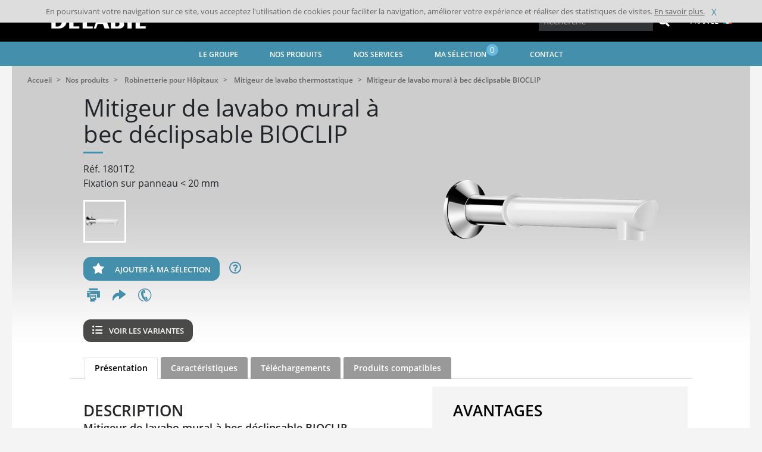

--- FILE ---
content_type: text/html; charset=UTF-8
request_url: https://www.delabie.fr/nos-produits/robinetterie-pour-hopitaux/mitigeur-de-lavabo-thermostatique/1801t2-mitigeur-de-lavabo-mural-a-bec-declipsable-bioclip?
body_size: 129161
content:
<!DOCTYPE html>
<html class="no-js" lang="fr">
<head>
            
    
            <meta http-equiv="Content-Type" content="text/html; charset=utf-8" />
<meta http-equiv="X-UA-Compatible" content="ie=edge" />
<meta name="viewport" content="width=device-width, initial-scale=1.0" />
    
                    <link rel="stylesheet" href="/assets/dist/app.ce931181.css">
    
            <meta http-equiv="Content-Type" content="text/html; charset=utf-8"/>
                    <meta name="generator" content="Codéin"/>
        
                                                            <meta name="description" content="Embase murale seule avec bec BIOCLIP à compléter avec une robinetterie sans contact manuel pour fixation sur panneau &lt; 20 mm. Livrée avec 1 bec déclipsable jetable en Hostaform® avec brise-jet étoile."/>
                                                            <meta name="keywords" content="delabie,1801T2,robinetterie,embase,automatique,BIOCLIP,déclipsable,robinet,mural,antibactérien,antiprolifération,"/>
                                                            <title>Embase murale à bec BIOCLIP (réf. 1801T2) - DELABIE</title>
                                                    <link rel="canonical" href="https://www.delabie.fr/nos-produits/robinetterie-pour-hopitaux/mitigeur-de-lavabo-thermostatique/1801t2-mitigeur-de-lavabo-mural-a-bec-declipsable-bioclip" />
        


                                                <link rel="Index" title="Home" href="/"/>
                                <link rel="Shortcut icon" type="image/x-icon" />
    
                        <link rel="alternate" data-sa="nl" hreflang="nl" href="https://www.delabiebenelux.com/nl/onze-producten/kranen-voor-ziekenhuizen/thermostatische-wastafelmengkraan/1801t2-muurbasis-met-demonteerbare-bioclip-uitloop" />
                                <link rel="alternate" data-sa="uk" hreflang="en" href="https://www.delabie.co.uk/our-products/water-controls-for-hospitals/thermostatic-basin-mixers/1801t2-wall-mounted-base-with-bioclip-removable-spout" />
                                <link rel="alternate" data-sa="us" hreflang="en" href="https://www.delabie.com/our-products/water-controls-for-hospitals/thermostatic-basin-mixers/1801t2-wall-mounted-base-with-bioclip-removable-spout" />
                                <link rel="alternate" data-sa="es" hreflang="es" href="https://www.delabie.es/nuestros-productos/griferia-para-hospitales/griferia-de-lavabo-termostatica/1801t2-base-mural-con-cano-desmontable-bioclip" />
                                <link rel="alternate" data-sa="be" hreflang="fr" href="https://www.delabiebenelux.com/fr/nos-produits/robinetterie-pour-hopitaux/mitigeur-de-lavabo-thermostatique/1801t2-mitigeur-de-lavabo-mural-a-bec-declipsable-bioclip" />
                                <link rel="alternate" data-sa="cn" hreflang="fr" href="https://delabie.cn.codein.fr/nos-produits/robinetterie-pour-hopitaux/mitigeur-de-lavabo-thermostatique/1801t2-mitigeur-de-lavabo-mural-a-bec-declipsable-bioclip" />
                                <link rel="alternate" data-sa="fr" hreflang="fr" href="https://www.delabie.fr/nos-produits/robinetterie-pour-hopitaux/mitigeur-de-lavabo-thermostatique/1801t2-mitigeur-de-lavabo-mural-a-bec-declipsable-bioclip" />
                                <link rel="alternate" data-sa="de" hreflang="de" href="https://www.delabie.de/unsere-produkte/armaturen-fuer-gesundheits-und-pflegeeinrichtungen/thermostat-mischbatterien-fuer-waschtisch/1801t2-wandflansch-mit-wechselauslauf-bioclip" />
                                <link rel="alternate" data-sa="pl" hreflang="pl" href="https://www.delabie.pl/produkty/armatura-do-placowek-opieki-zdrowotnej/umywalki-armatura-termostatyczna/1801t2-scienna-bateria-umywalkowa-z-wylewka-zatrzaskowa-bioclip" />
                                <link rel="alternate" data-sa="pt" hreflang="pt" href="https://www.delabie.pt/os-nossos-produtos/torneiras-para-hospitais/misturadoras-de-lavatorio-termostaticas/1801t2-base-de-lavatorio-mural-com-bica-removivel-bioclip" />
                                <link rel="alternate" data-sa="ru" hreflang="ru" href="https://www.delabie.ru/nashi-produkty/santehnicheskaya-armatura-dlya-bol-nic/termostaticheskij-smesitel-dlya-rakoviny/1801t2-nastennaya-opora-so-s-emnym-izlivom-bioclip" />
                
                        <meta property="og:site_name" content="DELABIE, robinetterie et appareils sanitaires pour lieux publics"/>

<meta property="og:type" content="article" />
    <meta property="og:url" content="https://www.delabie.fr/nos-produits/robinetterie-pour-hopitaux/mitigeur-de-lavabo-thermostatique/1801t2-mitigeur-de-lavabo-mural-a-bec-declipsable-bioclip"/>

            
    
                <link rel="apple-touch-icon" sizes="180x180" href="/assets/dist/img/static/favicon/apple-touch-icon.png">
<link rel="icon" type="image/png" sizes="32x32" href="/assets/dist/img/static/favicon/favicon-32x32.png">
<link rel="icon" type="image/png" sizes="16x16" href="/assets/dist/img/static/favicon/favicon-16x16.png">
<link rel="manifest" href="/assets/dist/img/static/favicon/site.webmanifest">
    
    <style>
        html {
            scroll-behavior: smooth;
        }
    </style>

</head>
    <body>

                    
        
        <div class="global-wrapper">
                                    <header class="header">
    <div class="header__wrapper">
        <nav class="headnav">
            <a href="/" class="headnav__brand">
                <img src="/assets/dist/img/static/logo_delabie.png" alt="DELABIE">
            </a>
            <div class="headnav__right">                                <div class="headnav__right__search">
    <form action="/product/search" method="GET" class="form form-inline header-form" id="search-form">
        <div class="input-group input-group-sm">
            <input class="typeahead form-control-sm text-input ui-autocomplete-loading" name="query" type="text" placeholder="Recherche">
            <div class="input-group-append">
                <button type="submit" class="btn btn-no-style btn-head-search"><span class="fa fa-2x fa-search" aria-hidden="true"></span>
                </button>
                
            </div>
            
        </div>
        <button type="button" class="btn btn-mobile-search-opener btn-outline-secondary"><span class="fa  fa-search" aria-hidden="true"></span></button>
        <div class="autocompletion" style="display: none">
            <ul>
                <li class="last">
                    <span class="txt">Tous les résultats</span>
                </li>
            </ul>
        </div>
    </form>
</div>

                <div class="headnav__right__lang">
                    <div class="fake-select">
    <div class="option-selected">
                                                                                                                                                                                                                                                                            <span>France</span>
                    <i class="sprite sprite-fr"></i>
                                                                                                                                                                        </div>

                        
            
                            
                            
            
    <div class="options-available">
        <ul>
                                                                                                                                                                                                                                                                <li data-href="https://www.delabie.fr/nos-produits/robinetterie-pour-hopitaux/mitigeur-de-lavabo-thermostatique/1801t2-mitigeur-de-lavabo-mural-a-bec-declipsable-bioclip" class="selected"><span>France</span><i
                                    class="sprite sprite-fr"></i></li>
                                                                                                                                                                                                                            <li data-href="https://www.delabie.com/our-products/water-controls-for-hospitals/thermostatic-basin-mixers/1801t2-wall-mounted-base-with-bioclip-removable-spout" ><span>International</span><i
                                    class="sprite sprite-us"></i></li>
                                                                                                                                                                                                                            <li data-href="https://www.delabiebenelux.com/fr/nos-produits/robinetterie-pour-hopitaux/mitigeur-de-lavabo-thermostatique/1801t2-mitigeur-de-lavabo-mural-a-bec-declipsable-bioclip" ><span>Belgique - België</span><i
                                    class="sprite sprite-be"></i></li>
                                                                                                                                                                    <li data-href="https://www.delabie.de/unsere-produkte/armaturen-fuer-gesundheits-und-pflegeeinrichtungen/thermostat-mischbatterien-fuer-waschtisch/1801t2-wandflansch-mit-wechselauslauf-bioclip" ><span>Deutschland</span><i
                                class="sprite sprite-de"></i></li>
                        <li data-href="https://www.delabiebenelux.com/fr/nos-produits/robinetterie-pour-hopitaux/mitigeur-de-lavabo-thermostatique/1801t2-mitigeur-de-lavabo-mural-a-bec-declipsable-bioclip" ><span>GD-Luxembourg</span><i
                                class="sprite sprite-lux"></i></li>
                                                                                                                                                                                                    <li data-href="https://www.delabie.es/nuestros-productos/griferia-para-hospitales/griferia-de-lavabo-termostatica/1801t2-base-mural-con-cano-desmontable-bioclip" ><span>España</span><i
                                    class="sprite sprite-es"></i></li>
                                                                                                                                                                                                                            <li data-href="https://www.delabiebenelux.com/nl/onze-producten/kranen-voor-ziekenhuizen/thermostatische-wastafelmengkraan/1801t2-muurbasis-met-demonteerbare-bioclip-uitloop" ><span>Nederland</span><i
                                    class="sprite sprite-nl"></i></li>
                                                                                                                                                                                                                            <li data-href="https://www.delabie.pl/produkty/armatura-do-placowek-opieki-zdrowotnej/umywalki-armatura-termostatyczna/1801t2-scienna-bateria-umywalkowa-z-wylewka-zatrzaskowa-bioclip" ><span>Polska</span><i
                                    class="sprite sprite-pl"></i></li>
                                                                                                                                                                                                                            <li data-href="https://www.delabie.pt/os-nossos-produtos/torneiras-para-hospitais/misturadoras-de-lavatorio-termostaticas/1801t2-base-de-lavatorio-mural-com-bica-removivel-bioclip" ><span>Portugal</span><i
                                    class="sprite sprite-pt"></i></li>
                                                                                                                                                                                                                            <li data-href="https://www.delabie.ru/nashi-produkty/santehnicheskaya-armatura-dlya-bol-nic/termostaticheskij-smesitel-dlya-rakoviny/1801t2-nastennaya-opora-so-s-emnym-izlivom-bioclip" ><span>Россия</span><i
                                    class="sprite sprite-ru"></i></li>
                                                                                                                                                                                                                            <li data-href="https://www.delabie.co.uk/our-products/water-controls-for-hospitals/thermostatic-basin-mixers/1801t2-wall-mounted-base-with-bioclip-removable-spout" ><span>United Kingdom</span><i
                                    class="sprite sprite-uk"></i></li>
                                                                                </ul>
    </div>

</div>
                </div>
            </div>
        </nav>
    </div>
    <nav class="mainnav">
    <div class="wrapper">
        <a id="menu-mobile" class="mainnav__menu-mobile" href="#"><i class="fas fa-bars"></i></a>
        <input type="checkbox" id="drop" />
        <ul class="nav list-inline">
                            <li id="nav-item-menu-207" class="nav__link list-inline-item" data-title="Le groupe">
                                                            <span                                                                    >Le groupe</span>
                    
                                            <ul class="subnav row content items5">
            <li class="col-lg subelement">
            <div class="menu-content">

                <div class="content-header">
                    <a class="link-menu-image" href="/le-groupe/a-propos-de-nous" title=""><figure class="ezimage-field"><img src="data: image / png; base64, R0lGODlhAQABAAD / ACwAAAAAAQABAAACADs =" data-src="https://www.delabie.fr/var/site/storage/images/_aliases/menu/9/5/3/7/7359-26-fre-FR/LeGroupeApropos.jpg" alt="A propos de nous" height="128" width="204" /></figure></a>
                    <a class="content-title niv2 childs " href="/le-groupe/a-propos-de-nous" title="">A propos de nous</a>
                </div>
                                <ul>
                                        	                        	<li><a href="/le-groupe/a-propos-de-nous/notre-histoire" class="menu-sub-link" title="Notre histoire">Notre histoire</a></li>
                        
                                        	                        	<li><a href="/le-groupe/a-propos-de-nous/notre-centre-de-formation" class="menu-sub-link" title="Notre centre de formation">Notre centre de formation</a></li>
                        
                                        	                        	<li><a href="/le-groupe/a-propos-de-nous/notre-politique-rse" class="menu-sub-link" title="Notre politique RSE">Notre politique RSE</a></li>
                        
                                        	                        	<li><a href="/le-groupe/a-propos-de-nous/le-mecenat-humanitaire" class="menu-sub-link" title="Le mécénat humanitaire">Le mécénat humanitaire</a></li>
                        
                                    </ul>
                            </div>
        </li>
            <li class="col-lg subelement">
            <div class="menu-content">

                <div class="content-header">
                    <a class="link-menu-image" href="/le-groupe/delabie-dans-le-monde" title=""><figure class="ezimage-field"><img src="data: image / png; base64, R0lGODlhAQABAAD / ACwAAAAAAQABAAACADs =" data-src="https://www.delabie.fr/var/site/storage/images/_aliases/menu/1/6/3/7/7361-32-fre-FR/LeGroupeMonde.jpg" alt="DELABIE dans le monde" height="128" width="204" /></figure></a>
                    <a class="content-title niv2 childs " href="/le-groupe/delabie-dans-le-monde" title="">DELABIE dans le monde</a>
                </div>
                                <ul>
                                        	                        	<li><a href="/le-groupe/delabie-dans-le-monde/notre-presence-dans-le-monde" class="menu-sub-link" title="Notre présence dans le monde">Notre présence dans le monde</a></li>
                        
                                        	                        	<li><a href="/le-groupe/delabie-dans-le-monde/nos-realisations" class="menu-sub-link" title="Nos réalisations">Nos réalisations</a></li>
                        
                                    </ul>
                            </div>
        </li>
            <li class="col-lg subelement">
            <div class="menu-content">

                <div class="content-header">
                    <a class="link-menu-image" href="/le-groupe/nos-actualites" title=""><figure class="ezimage-field"><img src="data: image / png; base64, R0lGODlhAQABAAD / ACwAAAAAAQABAAACADs =" data-src="https://www.delabie.fr/var/site/storage/images/_aliases/menu/3/6/3/7/7363-26-fre-FR/LeGroupeNosActus.jpg" alt="Nos actualités" height="128" width="204" /></figure></a>
                    <a class="content-title niv2 childs " href="/le-groupe/nos-actualites" title="">Nos actualités</a>
                </div>
                                <ul>
                                        	                        	<li><a href="/le-groupe/nos-actualites/nos-nouveautes-produits" class="menu-sub-link" title="Nos nouveautés Produits">Nos nouveautés Produits</a></li>
                        
                                        	                        	<li><a href="/le-groupe/nos-actualites/nos-actualites-groupe" class="menu-sub-link" title="Nos actualités Groupe">Nos actualités Groupe</a></li>
                        
                                        	                        	<li><a href="/le-groupe/nos-actualites/agenda-salons" class="menu-sub-link" title="Agenda Salons">Agenda Salons</a></li>
                        
                                        	                        	<li><a href="/le-groupe/nos-actualites/presse" class="menu-sub-link" title="Presse">Presse</a></li>
                        
                                    </ul>
                            </div>
        </li>
            <li class="col-lg subelement">
            <div class="menu-content">

                <div class="content-header">
                    <a class="link-menu-image" href="/le-groupe/trends-le-mag" title=""><figure class="ezimage-field"><img src="data: image / png; base64, R0lGODlhAQABAAD / ACwAAAAAAQABAAACADs =" data-src="https://www.delabie.fr/var/site/storage/images/_aliases/menu/5/6/3/7/7365-64-fre-FR/LeGroupeTrends-3.jpg" alt="Trends le mag&#039;" height="128" width="204" /></figure></a>
                    <a class="content-title niv2 childs " href="/le-groupe/trends-le-mag" title="">Trends le mag&#039;</a>
                </div>
                                <ul>
                                        	                        	<li><a href="/le-groupe/trends-le-mag/what-s-hot" class="menu-sub-link" title="What&#039;s hot">What&#039;s hot</a></li>
                        
                                        	                        	<li><a href="/le-groupe/trends-le-mag/design-trotter" class="menu-sub-link" title="Design Trotter">Design Trotter</a></li>
                        
                                        	                        	<li><a href="/le-groupe/trends-le-mag/design-stories" class="menu-sub-link" title="Design stories">Design stories</a></li>
                        
                                        	                        	<li><a href="/le-groupe/trends-le-mag/in-the-air" class="menu-sub-link" title="In the air">In the air</a></li>
                        
                                    </ul>
                            </div>
        </li>
            <li class="col-lg subelement">
            <div class="menu-content">

                <div class="content-header">
                    <a class="link-menu-image" href="/le-groupe/rejoignez-nous" title=""><figure class="ezimage-field"><img src="data: image / png; base64, R0lGODlhAQABAAD / ACwAAAAAAQABAAACADs =" data-src="https://www.delabie.fr/var/site/storage/images/_aliases/menu/7/6/3/7/7367-28-fre-FR/LeGroupeCarrières.jpg" alt="Rejoignez-nous" height="128" width="204" /></figure></a>
                    <a class="content-title niv2 childs " href="/le-groupe/rejoignez-nous" title="">Rejoignez-nous</a>
                </div>
                                <ul>
                                        	                        	<li><a href="/le-groupe/rejoignez-nous/nos-annonces" class="menu-sub-link" title="Nos annonces">Nos annonces</a></li>
                        
                                        	                        	<li><a href="/le-groupe/rejoignez-nous/mieux-connaitre-delabie" class="menu-sub-link" title="Mieux connaître DELABIE">Mieux connaître DELABIE</a></li>
                        
                                        	                        	<li><a href="/le-groupe/rejoignez-nous/nos-metiers" class="menu-sub-link" title="Nos métiers">Nos métiers</a></li>
                        
                                    </ul>
                            </div>
        </li>
        </ul>
                                    </li>
                                                                                                                            <li id="nav-item-menu-76" class="nav__link list-inline-item" data-title="Nos produits">
                                                            <span                                                                    >Nos produits</span>
                    
                                            <ul class="subnav row items5">
            <li class="col-lg subelement">
            <div class="menu-content">
                <div class="content-header">
                    <a class="link-menu-image" href="/nos-produits/robinetterie-pour-lieux-publics" title=""><figure class="ezimage-field"><img src="data: image / png; base64, R0lGODlhAQABAAD / ACwAAAAAAQABAAACADs =" data-src="https://www.delabie.fr/var/site/storage/images/_aliases/menu/1/6/3/0/361-29-fre-FR/NosProduitsLieuxPublics.jpg" alt="Robinetterie pour Lieux Publics" height="128" width="204" /></figure></a>
                    <a class="content-title niv2 childs" href="/nos-produits/robinetterie-pour-lieux-publics" title="">Robinetterie pour Lieux Publics</a>
                </div>
                <ul>
                                            <li><a href="/nos-produits/robinetterie-pour-lieux-publics/robinet-de-lavabo-automatique" class="menu-sub-link" title="Robinet de lavabo automatique " onclick="gaSend('ClicSegments', 'Robinet de lavabo automatique', 'menu')"> Robinet de lavabo automatique </a></li>
                                            <li><a href="/nos-produits/robinetterie-pour-lieux-publics/robinet-de-lavabo-temporise" class="menu-sub-link" title="Robinet de lavabo temporisé " onclick="gaSend('ClicSegments', 'Robinet de lavabo temporisé', 'menu')"> Robinet de lavabo temporisé </a></li>
                                            <li><a href="/nos-produits/robinetterie-pour-lieux-publics/robinet-de-douche-automatique" class="menu-sub-link" title="Robinet de douche automatique " onclick="gaSend('ClicSegments', 'Robinet de douche automatique', 'menu')"> Robinet de douche automatique </a></li>
                                            <li><a href="/nos-produits/robinetterie-pour-lieux-publics/robinet-de-douche-temporise-et-mecanique" class="menu-sub-link" title="Robinet de douche temporisé et mécanique " onclick="gaSend('ClicSegments', 'Robinet de douche temporisé et mécanique', 'menu')"> Robinet de douche temporisé et mécanique </a></li>
                                            <li><a href="/nos-produits/robinetterie-pour-lieux-publics/mitigeur-thermostatique" class="menu-sub-link" title="Mitigeur thermostatique " onclick="gaSend('ClicSegments', 'Mitigeur thermostatique', 'menu')"> Mitigeur thermostatique </a></li>
                                            <li><a href="/nos-produits/robinetterie-pour-lieux-publics/bati-support-urinoir-et-wc" class="menu-sub-link" title="Bâti-support urinoir et WC " onclick="gaSend('ClicSegments', 'Bâti-support urinoir et WC', 'menu')"> Bâti-support urinoir et WC </a></li>
                                            <li><a href="/nos-produits/robinetterie-pour-lieux-publics/robinet-d-urinoir-automatique-et-temporise" class="menu-sub-link" title="Robinet d&#039;urinoir automatique et temporisé " onclick="gaSend('ClicSegments', 'Robinet d&#039;urinoir automatique et temporisé', 'menu')"> Robinet d&#039;urinoir automatique et temporisé </a></li>
                                            <li><a href="/nos-produits/robinetterie-pour-lieux-publics/chasse-d-eau-directe-sans-reservoir" class="menu-sub-link" title="Chasse d&#039;eau directe sans réservoir " onclick="gaSend('ClicSegments', 'Chasse d&#039;eau directe sans réservoir', 'menu')"> Chasse d&#039;eau directe sans réservoir </a></li>
                                            <li><a href="/nos-produits/robinetterie-pour-lieux-publics/sanitaires-antivandalisme" class="menu-sub-link" title="Sanitaires antivandalisme " onclick="gaSend('ClicSegments', 'Sanitaires antivandalisme', 'menu')"> Sanitaires antivandalisme </a></li>
                                            <li><a href="/nos-produits/robinetterie-pour-lieux-publics/black-spirit-collection" class="menu-sub-link" title="Black Spirit Collection " onclick="gaSend('ClicSegments', 'Black Spirit Collection', 'menu')"> Black Spirit Collection </a></li>
                                    </ul>
            </div>
        </li>
            <li class="col-lg subelement">
            <div class="menu-content">
                <div class="content-header">
                    <a class="link-menu-image" href="/nos-produits/robinetterie-pour-hopitaux" title=""><figure class="ezimage-field"><img src="data: image / png; base64, R0lGODlhAQABAAD / ACwAAAAAAQABAAACADs =" data-src="https://www.delabie.fr/var/site/storage/images/_aliases/menu/2/8/3/1/1382-22-fre-FR/NosProduitsHopitaux.jpg" alt="Robinetterie pour Hôpitaux" height="128" width="204" /></figure></a>
                    <a class="content-title niv2 childs" href="/nos-produits/robinetterie-pour-hopitaux" title="">Robinetterie pour Hôpitaux</a>
                </div>
                <ul>
                                            <li><a href="/nos-produits/robinetterie-pour-hopitaux/filtre-terminal-anti-tous-germes" class="menu-sub-link" title="Filtre terminal anti-tous germes " onclick="gaSend('ClicSegments', 'Filtre terminal anti-tous germes', 'menu')"> Filtre terminal anti-tous germes </a></li>
                                            <li><a href="/nos-produits/robinetterie-pour-hopitaux/mitigeur-de-lavabo-automatique" class="menu-sub-link" title="Mitigeur de lavabo automatique " onclick="gaSend('ClicSegments', 'Mitigeur de lavabo automatique', 'menu')"> Mitigeur de lavabo automatique </a></li>
                                            <li><a href="/nos-produits/robinetterie-pour-hopitaux/mitigeur-de-lavabo-thermostatique" class="menu-sub-link" title="Mitigeur de lavabo thermostatique " onclick="gaSend('ClicSegments', 'Mitigeur de lavabo thermostatique', 'menu')"> Mitigeur de lavabo thermostatique </a></li>
                                            <li><a href="/nos-produits/robinetterie-pour-hopitaux/mitigeur-de-lavabo-mecanique" class="menu-sub-link" title="Mitigeur de lavabo mécanique " onclick="gaSend('ClicSegments', 'Mitigeur de lavabo mécanique', 'menu')"> Mitigeur de lavabo mécanique </a></li>
                                            <li><a href="/nos-produits/robinetterie-pour-hopitaux/mitigeur-de-douche-thermostatique-et-automatique" class="menu-sub-link" title="Mitigeur de douche thermostatique et automatique " onclick="gaSend('ClicSegments', 'Mitigeur de douche thermostatique et automatique', 'menu')"> Mitigeur de douche thermostatique et automatique </a></li>
                                            <li><a href="/nos-produits/robinetterie-pour-hopitaux/mitigeur-de-douche-mecanique" class="menu-sub-link" title="Mitigeur de douche mécanique " onclick="gaSend('ClicSegments', 'Mitigeur de douche mécanique', 'menu')"> Mitigeur de douche mécanique </a></li>
                                            <li><a href="/nos-produits/robinetterie-pour-hopitaux/bati-support-sans-reservoir" class="menu-sub-link" title="Bâti-support sans réservoir " onclick="gaSend('ClicSegments', 'Bâti-support sans réservoir', 'menu')"> Bâti-support sans réservoir </a></li>
                                            <li><a href="/nos-produits/robinetterie-pour-hopitaux/chasse-d-eau-sans-reservoir" class="menu-sub-link" title="Chasse d&#039;eau sans réservoir " onclick="gaSend('ClicSegments', 'Chasse d&#039;eau sans réservoir', 'menu')"> Chasse d&#039;eau sans réservoir </a></li>
                                            <li><a href="/nos-produits/robinetterie-pour-hopitaux/robinetterie-de-lave-bassins" class="menu-sub-link" title="Robinetterie de lave-bassins " onclick="gaSend('ClicSegments', 'Robinetterie de lave-bassins', 'menu')"> Robinetterie de lave-bassins </a></li>
                                    </ul>
            </div>
        </li>
            <li class="col-lg subelement">
            <div class="menu-content">
                <div class="content-header">
                    <a class="link-menu-image" href="/nos-produits/accessibilite-et-autonomie-accessoires-d-hygiene" title=""><figure class="ezimage-field"><img src="data: image / png; base64, R0lGODlhAQABAAD / ACwAAAAAAQABAAACADs =" data-src="https://www.delabie.fr/var/site/storage/images/_aliases/menu/6/8/3/1/1386-21-fre-FR/NosProduitsAccess.jpg" alt="Accessibilité et Autonomie - Accessoires d&#039;hygiène" height="128" width="204" /></figure></a>
                    <a class="content-title niv2 childs" href="/nos-produits/accessibilite-et-autonomie-accessoires-d-hygiene" title="">Accessibilité et Autonomie - Accessoires d&#039;hygiène</a>
                </div>
                <ul>
                                            <li><a href="/nos-produits/accessibilite-et-autonomie-accessoires-d-hygiene/barre-de-maintien" class="menu-sub-link" title="Barre de maintien " onclick="gaSend('ClicSegments', 'Barre de maintien', 'menu')"> Barre de maintien </a></li>
                                            <li><a href="/nos-produits/accessibilite-et-autonomie-accessoires-d-hygiene/siege-de-douche" class="menu-sub-link" title="Siège de douche " onclick="gaSend('ClicSegments', 'Siège de douche', 'menu')"> Siège de douche </a></li>
                                            <li><a href="/nos-produits/accessibilite-et-autonomie-accessoires-d-hygiene/serie-be-line-R" class="menu-sub-link" title="Série Be-Line® " onclick="gaSend('ClicSegments', 'Série Be-Line®', 'menu')"> Série Be-Line® </a></li>
                                            <li><a href="/nos-produits/accessibilite-et-autonomie-accessoires-d-hygiene/serie-inox" class="menu-sub-link" title="Série INOX " onclick="gaSend('ClicSegments', 'Série INOX', 'menu')"> Série INOX </a></li>
                                            <li><a href="/nos-produits/accessibilite-et-autonomie-accessoires-d-hygiene/serie-nylon-clean" class="menu-sub-link" title="Série Nylon Clean " onclick="gaSend('ClicSegments', 'Série Nylon Clean', 'menu')"> Série Nylon Clean </a></li>
                                            <li><a href="/nos-produits/accessibilite-et-autonomie-accessoires-d-hygiene/series-basic-eco" class="menu-sub-link" title="Séries Basic - ECO " onclick="gaSend('ClicSegments', 'Séries Basic - ECO', 'menu')"> Séries Basic - ECO </a></li>
                                            <li><a href="/nos-produits/accessibilite-et-autonomie-accessoires-d-hygiene/porte-papier-toilette-porte-balai-wc" class="menu-sub-link" title="Porte-papier toilette, porte-balai WC... " onclick="gaSend('ClicSegments', 'Porte-papier toilette, porte-balai WC...', 'menu')"> Porte-papier toilette, porte-balai WC... </a></li>
                                            <li><a href="/nos-produits/accessibilite-et-autonomie-accessoires-d-hygiene/armoire-miroir-distributeur-de-savon-seche-mains-poubelle" class="menu-sub-link" title="Armoire miroir, distributeur de savon, sèche-mains, poubelle... " onclick="gaSend('ClicSegments', 'Armoire miroir, distributeur de savon, sèche-mains, poubelle...', 'menu')"> Armoire miroir, distributeur de savon, sèche-mains, poubelle... </a></li>
                                            <li><a href="/nos-produits/accessibilite-et-autonomie-accessoires-d-hygiene/miroir-patere-barre-pour-rideau-de-douche" class="menu-sub-link" title="Miroir, patère, barre pour rideau de douche... " onclick="gaSend('ClicSegments', 'Miroir, patère, barre pour rideau de douche...', 'menu')"> Miroir, patère, barre pour rideau de douche... </a></li>
                                    </ul>
            </div>
        </li>
            <li class="col-lg subelement">
            <div class="menu-content">
                <div class="content-header">
                    <a class="link-menu-image" href="/nos-produits/appareils-sanitaires-inox" title=""><figure class="ezimage-field"><img src="data: image / png; base64, R0lGODlhAQABAAD / ACwAAAAAAQABAAACADs =" data-src="https://www.delabie.fr/var/site/storage/images/_aliases/menu/4/9/3/1/1394-22-fre-FR/NosProduitsInox.jpg" alt="Appareils sanitaires Inox" height="128" width="204" /></figure></a>
                    <a class="content-title niv2 childs" href="/nos-produits/appareils-sanitaires-inox" title="">Appareils sanitaires Inox</a>
                </div>
                <ul>
                                            <li><a href="/nos-produits/appareils-sanitaires-inox/lavabo-vasque-lave-mains-wc" class="menu-sub-link" title="Lavabo, Vasque, Lave-mains WC " onclick="gaSend('ClicSegments', 'Lavabo, Vasque, Lave-mains WC', 'menu')"> Lavabo, Vasque, Lave-mains WC </a></li>
                                            <li><a href="/nos-produits/appareils-sanitaires-inox/wc" class="menu-sub-link" title="WC " onclick="gaSend('ClicSegments', 'WC', 'menu')"> WC </a></li>
                                            <li><a href="/nos-produits/appareils-sanitaires-inox/urinoir" class="menu-sub-link" title="Urinoir " onclick="gaSend('ClicSegments', 'Urinoir', 'menu')"> Urinoir </a></li>
                                            <li><a href="/nos-produits/appareils-sanitaires-inox/receveur-de-douche" class="menu-sub-link" title="Receveur de douche " onclick="gaSend('ClicSegments', 'Receveur de douche', 'menu')"> Receveur de douche </a></li>
                                            <li><a href="/nos-produits/appareils-sanitaires-inox/sanitaires-antivandalisme" class="menu-sub-link" title="Sanitaires antivandalisme " onclick="gaSend('ClicSegments', 'Sanitaires antivandalisme', 'menu')"> Sanitaires antivandalisme </a></li>
                                            <li><a href="/nos-produits/appareils-sanitaires-inox/equipements-professionnels" class="menu-sub-link" title="Équipements professionnels " onclick="gaSend('ClicSegments', 'Équipements professionnels', 'menu')"> Équipements professionnels </a></li>
                                    </ul>
            </div>
        </li>
            <li class="col-lg subelement">
            <div class="menu-content">
                <div class="content-header">
                    <a class="link-menu-image" href="/nos-produits/robinetteries-specifiques" title=""><figure class="ezimage-field"><img src="data: image / png; base64, R0lGODlhAQABAAD / ACwAAAAAAQABAAACADs =" data-src="https://www.delabie.fr/var/site/storage/images/_aliases/menu/0/9/3/1/1390-22-fre-FR/NosProduitsRobSpecif.jpg" alt="Robinetteries spécifiques" height="128" width="204" /></figure></a>
                    <a class="content-title niv2 childs" href="/nos-produits/robinetteries-specifiques" title="">Robinetteries spécifiques</a>
                </div>
                <ul>
                                            <li><a href="/nos-produits/robinetteries-specifiques/robinetterie-pour-cuisines-professionnelles" class="menu-sub-link" title="Robinetterie pour Cuisines Professionnelles " onclick="gaSend('ClicSegments', 'Robinetterie pour Cuisines Professionnelles', 'menu')"> Robinetterie pour Cuisines Professionnelles </a></li>
                                            <li><a href="/nos-produits/robinetteries-specifiques/equipements-de-securite" class="menu-sub-link" title="Equipements de sécurité " onclick="gaSend('ClicSegments', 'Equipements de sécurité', 'menu')"> Equipements de sécurité </a></li>
                                            <li><a href="/nos-produits/robinetteries-specifiques/renovation" class="menu-sub-link" title="Rénovation " onclick="gaSend('ClicSegments', 'Rénovation', 'menu')"> Rénovation </a></li>
                                    </ul>
            </div>
        </li>
            <p class="inmenu-button-container"><a href="/le-groupe/nos-actualites/nos-nouveautes-produits" class="btn btn-delabie">Découvrir toutes les nouveautés</a></p>
    </ul>
                                    </li>
                                                                                                                            <li id="nav-item-menu-70" class="nav__link list-inline-item" data-title="Nos services">
                                                            <span                                                                    >Nos services</span>
                    
                                            <ul class="subnav row content items3">
            <li class="col-lg subelement">
            <div class="menu-content">

                <div class="content-header">
                    <a class="link-menu-image" href="/nos-services/telechargement" title=""><figure class="ezimage-field"><img src="data: image / png; base64, R0lGODlhAQABAAD / ACwAAAAAAQABAAACADs =" data-src="https://www.delabie.fr/var/site/storage/images/_aliases/menu/8/7/3/7/7378-40-fre-FR/NosServicesTelechargement-2.jpg" alt="Téléchargement" height="128" width="204" /></figure></a>
                    <a class="content-title niv2 childs " href="/nos-services/telechargement" title="">Téléchargement</a>
                </div>
                                <ul>
                                        	                        	<li><a href="/nos-services/telechargement/nos-catalogues" class="menu-sub-link" title="Nos catalogues">Nos catalogues</a></li>
                        
                                        	                        	<li><a href="/nos-services/telechargement/fichiers-bim" class="menu-sub-link" title="Fichiers BIM">Fichiers BIM</a></li>
                        
                                        	                        	<li><a  class="menu-sub-link"  title="Datashare" href="/selection/datashare?r=541">Datashare</a></li>
                        
                                    </ul>
                            </div>
        </li>
            <li class="col-lg subelement">
            <div class="menu-content">

                <div class="content-header">
                    <a class="link-menu-image" href="/nos-services/support-technique" title=""><figure class="ezimage-field"><img src="data: image / png; base64, R0lGODlhAQABAAD / ACwAAAAAAQABAAACADs =" data-src="https://www.delabie.fr/var/site/storage/images/_aliases/menu/0/8/3/7/7380-31-fre-FR/NosServicesSupportTk.jpg" alt="Support technique" height="128" width="204" /></figure></a>
                    <a class="content-title niv2 childs " href="/nos-services/support-technique" title="">Support technique</a>
                </div>
                                <ul>
                                        	                        	<li><a  class="menu-sub-link"  title="Notices techniques" href="/delabie_search/support?r=544">Notices techniques</a></li>
                        
                                        	                        	<li><a href="/nos-services/support-technique/pieces-detachees-delabie" class="menu-sub-link" title="Pièces détachées DELABIE">Pièces détachées DELABIE</a></li>
                        
                                        	                        	<li><a href="/nos-services/support-technique/normes-et-reglementation" class="menu-sub-link" title="Normes et réglementation">Normes et réglementation</a></li>
                        
                                        	                        	<li><a href="/nos-services/support-technique/aide-a-la-prescription" class="menu-sub-link" title="Aide à la prescription">Aide à la prescription</a></li>
                        
                                    </ul>
                            </div>
        </li>
            <li class="col-lg subelement">
            <div class="menu-content">

                <div class="content-header">
                    <a class="link-menu-image" href="/nos-services/notre-expertise" title=""><figure class="ezimage-field"><img src="data: image / png; base64, R0lGODlhAQABAAD / ACwAAAAAAQABAAACADs =" data-src="https://www.delabie.fr/var/site/storage/images/_aliases/menu/2/8/3/7/7382-29-fre-FR/NosServicesExpertise.jpg" alt="Notre expertise" height="128" width="204" /></figure></a>
                    <a class="content-title niv2 childs " href="/nos-services/notre-expertise" title="">Notre expertise</a>
                </div>
                                <ul>
                                        	                        	<li><a href="/nos-services/notre-expertise/nos-inspirations" class="menu-sub-link" title="Nos inspirations">Nos inspirations</a></li>
                        
                                        	                        	<li><a href="/nos-services/notre-expertise/dossiers-thematiques" class="menu-sub-link" title="Dossiers thématiques">Dossiers thématiques</a></li>
                        
                                        	                        	<li><a href="/nos-services/notre-expertise/nos-solutions" class="menu-sub-link" title="Nos solutions">Nos solutions</a></li>
                        
                                        	                        	<li><a href="/nos-services/notre-expertise/nos-videos" class="menu-sub-link" title="Nos vidéos">Nos vidéos</a></li>
                        
                                    </ul>
                            </div>
        </li>
        </ul>
                                    </li>
                                                            

                            <li class="nav__link list-inline-item">
                                <a href="#" class="inactiveLink"><span>Ma sélection <span class="badge badge-pill badge-info">0</span></span></a>
                                <ul class="subnav row content items1 selection">
                                    <li class="col-lg subelement">
                                        <div class="menu-content">
                                                                                        <div class="content-header">
                                                <div class="link-menu-image"><figure class="ezimage-field"><img src="data: image / png; base64, R0lGODlhAQABAAD / ACwAAAAAAQABAAACADs =" data-src="https://www.delabie.fr/var/site/storage/images/_aliases/menu/7/2/8/2/3012827-69-fre-FR/MaSelection.jpg" alt="Ma sélection" height="128" width="204" /></figure></div>
                                            </div>
                                                                                        <ul>
                                                <li><a class="menu-sub-link" href="/selection/products">Ma sélection produits</a></li>
                                                <li><a class="menu-sub-link" href="/catalog/list">Mes catalogues personnalisés</a></li>
                                                                                                    <li><a class="menu-sub-link" href="/aide">Aide</a></li>
                                                                                                <li class="bloc-popin">
                                                                                                            <a class="menu-sub-link" id='access-popin' data-target="#login-modal" data-toggle="modal" href="#">Connexion/Inscription</a>
                                                                                                    </li>
                                            </ul>
                                        </div>
                                    </li>
                                </ul>
                            </li>
                                                                                        <li id="nav-item-menu-72659" class="nav__link list-inline-item" data-title="Contact">
                                                            <span                                                                    >Contact</span>
                    
                                            <ul class="subnav row content items1">
            <li class="col-lg subelement">
            <div class="menu-content">

                <div class="content-header">
                    <a class="link-menu-image" href="/contact/contact" title=""><figure class="ezimage-field"><img src="data: image / png; base64, R0lGODlhAQABAAD / ACwAAAAAAQABAAACADs =" data-src="https://www.delabie.fr/var/site/storage/images/_aliases/menu/8/9/1/3/3013198-3-fre-FR/Contact.jpg" alt="Contact" height="128" width="204" /></figure></a>
                    <a class="content-title niv2 childs borderless" href="/contact/contact" title="">Contact</a>
                </div>
                            </div>
        </li>
        </ul>
                                    </li>
                                                                                                                    </ul>
    </div>
</nav>

</header>
                    
        <main class="page-container" data-login="/login-register">
            <div class="wrapper bg">
                                                <nav aria-label="breadcrumb ml-3" style="background: url(/assets/dist/img/static/degrade_pdt.jpg) repeat-x left top;">
        <ol class="breadcrumb">
                                                                        <li class="breadcrumb-item"><a href="/">Accueil</a></li>
                                                                                                            <li class="breadcrumb-item">Nos produits</li>
                                                                                                            <li class="breadcrumb-item"> <a href="/nos-produits/robinetterie-pour-hopitaux">Robinetterie pour Hôpitaux</a></li>
                                                                                                            <li class="breadcrumb-item"> <a href="/nos-produits/robinetterie-pour-hopitaux/mitigeur-de-lavabo-thermostatique">Mitigeur de lavabo thermostatique</a></li>
                                                                                                                                                                                                <li class="breadcrumb-item">Mitigeur de lavabo mural à bec déclipsable BIOCLIP</li>
                                                                                </ol>
    </nav>

                </div>

                            <div class="wrapper bg">
                                        <article class="product">
        <div class="main-content  bg-gradient ">
            <div class="block-product row no-gutters">
                <div class="col-md">
                    <h1 class="product-name"><span class="ezstring-field">Mitigeur de lavabo mural à bec déclipsable BIOCLIP</span></h1>
                    <div class="description">
                        <span class="reference">Réf.  1801T2</span>
                        <br>
                        Fixation sur panneau &lt; 20 mm
                    </div>
                    <ul class="thumbnails">
                                                                                                                        <li data-toggle="modal" data-target="#thumbnail-modal" data-image="img_1">
                                        <img src="/product/image/49309/49310/img_1/product_60x60" alt="" width="66">
                                    </li>
                                                                                                                                                                                            </ul>
                                                                        <button class="btn btn-delabie btn-selection js-product-selection" id="49309">
                                <span class="add-selection"><i class="icon-selection fas fa-star"></i> Ajouter à ma sélection</span>
                                <span class="remove-selection hide"><i class="icon-deselection fas fa-check"></i> Retirer de ma sélection</span>
                            </button>
                            <button type="button" class="btn btn-no-style btn-add-selection-tooltip" data-toggle="tooltip" data-placement="right" title="Ajoutez ce produit à votre sélection, vous pourrez le retrouver facilement dans la rubrique ma sélection">
                                <i class="far fa-question-circle"></i>
                            </button>
                                                                <div class="action-wrap">
                        <ul class="actions">
	<li>
        <a target="_blank" href="/export/productsheet/pdf/49309?inline=1" class="action-link">
            <i class="del-print"></i>
        </a>
    </li>
	<li>
		<div class="btn-link action-link" data-toggle="modal" data-target="#sendProductModal">
            <i class="del-transfert"> </i>
        </div>
	</li>
										<li>
				<a href="/contact/contact#7347" class="action-link">
                    <i class="del-contact"></i>
                </a>
            </li>
			</ul>
                    </div>
                                            <a href="#variants-desktop" class="variant-anchor btn btn-selection d-none d-md-block"><i class="fa fa-list-ul" aria-hidden="true"></i>
                            Voir les variantes</a>
                        <a href="#variants-mobile" class="variant-anchor btn btn-selection d-md-none"><i class="fa fa-list-ul" aria-hidden="true"></i>
                            Voir les variantes</a>
                                    </div>
                <div class="col-md">
                    <div class="product-image-wrapper">
                        <div class="product-image">
                                                                                                                                        <img
                                            src="/product/image/49309/49310/img_1/product_400x400"
                                            alt="Mitigeur de lavabo mural à bec déclipsable BIOCLIP" width="400">
                                                                                <div class="popin-exploded popin-bigger" data-toggle="modal" data-target="#thumbnail-popin" data-image-uri="/product/image/49309/49310/img_1/product_800x800"></div>
                                                                                                                        </div>
                    </div>
                </div>
        </div>

        <div class="product-tabs" id="accordion">
            <ul class="nav nav-tabs" id="product-tabs" role="tablist">
                <li class="nav-item">
                    <a href="#presentation" id="presentation-tab" class="nav-link active" data-toggle="tab" role="tab" onclick="gaSend('ClickProductTabs', 'Mitigeur de lavabo mural à bec déclipsable BIOCLIP', 'presentation')">Présentation</a>
                </li>
                <li class="nav-item">
                    <a href="#caracteristics" id="caracteristics-tab" class="nav-link" data-toggle="tab" role="tab" onclick="gaSend('ClickProductTabs', 'Mitigeur de lavabo mural à bec déclipsable BIOCLIP', 'caracteristic')">Caractéristiques</a>
                </li>
                <li class="nav-item">
                    <a href="#downloads" id="downloads-tab" class="nav-link" data-toggle="tab" role="tab" onclick="gaSend('ClickProductTabs', 'Mitigeur de lavabo mural à bec déclipsable BIOCLIP', 'download')">Téléchargements</a>
                </li>
                                                <li class="nav-item">
                    <a href="#compatibleProducts" id="#compatible-products-tab" class="nav-link" data-toggle="tab" role="tab" onclick="gaSend('ClickProductTabs', 'Mitigeur de lavabo mural à bec déclipsable BIOCLIP', 'compatibleProducts')">Produits compatibles</a>
                </li>
                            </ul>

        </div>

        <div class="tab-content" id="product-tab-content">
            <div class="tab-pane fade active show" id="presentation" role="tabpanel" aria-labelledby="presentation-tab">
                <div id="accordion-button-prestentation" class="accordion-control" data-target="#collapsePresentation" data-toggle="collapse">
                    <h2 class="title">Présentation</h2>
                    <i class="dropdown fas fa-chevron-down"></i>
                </div>
                <div class="content collapse show" id="collapsePresentation" data-parent="#accordion">
    <div class="row">
        <div class="desc-block col-md-7">
            <h3 class="title">DESCRIPTION</h3>
            <h4 class="subtitle">Mitigeur de lavabo mural à bec déclipsable BIOCLIP</h4>
                            <span class="reference">Réf. 
                    1801T2</span>
                                    <div class="text-description">
                <div class="eztext-field">Embase seule avec bec déclipsable BIOCLIP à compléter avec une robinetterie sans contact manuel (commande fémorale, commande au pied, robinetterie électronique...). <br />
Livrée avec 1 bec déclipsable jetable en Hostaform® avec brise-jet étoile. <br />
À compléter avec 10 becs filtrants BIOFIL (réf. 20040/30040) permettant une protection immédiate contre les infections d&#039;origine hydrique, ou 2 becs Inox (réf. 20002) pour un nettoyage/détartrage interne complet ou 15 becs jetables (réf. 20015). <br />
Embase Ø 60 en laiton chromé, pour fixation sur panneau &lt; 20 mm. <br />
Embase et bec à intérieur lisse (limitent les niches bactériennes). <br />
Garantie 30 ans.</div>
            </div>
                                                <p class="price">Prix public indicatif HT France 2025 : <span class="value">102,38 €</span></p>
                                    </div>
        <div class="advantages-block col-md-5 bg-light-4f">
            <h3 class="title">AVANTAGES</h3>
                            <div class="advantages">
                                            <figure class="ezimage-field"><img src="https://www.delabie.fr/var/site/storage/images/_aliases/picto_65x65/5/7/2/1/1275-12-fre-FR/robinetterie-declipsable.png" alt="Robinetterie déclipsable" height="52" width="52" /></figure>
                                        <h4 class="text-advantages"><span class="ezstring-field">Bec déclipsable : nettoyage et détartrage internes</span></h4>
                </div>
                                        <div class="advantages">
                                            <figure class="ezimage-field"><img src="https://www.delabie.fr/var/site/storage/images/_aliases/picto_65x65/3/6/2/1/1263-12-fre-FR/interieur-lisse.png" alt="Corps à intérieur lisse" height="52" width="52" /></figure>
                                        <h4 class="text-advantages"><span class="ezstring-field">Bec à intérieur lisse limitant les bactéries</span></h4>
                </div>
                                        <div class="advantages">
                                            <figure class="ezimage-field"><img src="https://www.delabie.fr/var/site/storage/images/_aliases/picto_65x65/6/7/2/1/1276-12-fre-FR/sans-contact.png" alt="Sans contact manuel" height="52" width="52" /></figure>
                                        <h4 class="text-advantages"><span class="ezstring-field">Hygiène : absence de contact manuel</span></h4>
                </div>
                                </div>
    </div>
</div>
            </div>

           <!-- Modal -->
<div class="modal fade" id="sendProductModal" tabindex="-1" role="dialog" aria-labelledby="sendProductModalLabel"
     aria-hidden="true">
    <div class="modal-dialog modal-dialog-centered" role="document">
        <div class="modal-content" id="product-send-form-modal">
            <div class="modal-header">
                <div class="modal-title" id="sendProductModalLabel">
                   <div class="title">
                       Envoyer la fiche par email
                   </div>
                    <div class="reference"> Réf.  1801T2</div>
                </div>

                <button type="button" class="close" data-dismiss="modal" aria-label="Close">
                    <span aria-hidden="true">&times;</span>
                </button>
            </div>
            <div class="modal-body" >
                
                <form method="post" action="/nos-produits/robinetterie-pour-hopitaux/mitigeur-de-lavabo-thermostatique/1801t2-mitigeur-de-lavabo-mural-a-bec-declipsable-bioclip?" class="js-send-product-form" novalidate="novalidate">
                <div class="form-group"><input type="email" id="from" name="from" required="required" placeholder="Votre email*" class="form-control" /></div>
                <div class="form-group"><input type="email" id="to" name="to" required="required" placeholder="Email du destinataire*" class="form-control" /></div>

                
                <div class="form-group"><textarea id="message" name="message" required="required" rows="8" class="form-control">Bonjour, vous trouverez en pièce-jointe la fiche du produit Mitigeur de lavabo mural à bec déclipsable BIOCLIP</textarea></div>
                <div class="modal-footer">
                    <button type="submit" class="btn btn-delabie">ENVOYER</button>
                </div>
                    <script src="https://www.google.com/recaptcha/api.js?render=6Le9iZEUAAAAAAW3ooxuWvzvlSGIV_FUuAzrYWDq"></script>
            <style>
            .grecaptcha-badge {
                visibility: hidden;
            }
        </style>
    
    <script>
        let refreshTokencaptcha = function() {
            return grecaptcha.execute('6Le9iZEUAAAAAAW3ooxuWvzvlSGIV_FUuAzrYWDq', { action: 'form' }).then(function (token) {
                let recaptchaResponse = document.getElementById('captcha');
                recaptchaResponse.value = token;
            });
        };
                    let formcaptcha = document.getElementsByClassName('js-send-product-form');

            formcaptcha[0].addEventListener('submit', function (e) {
                refreshTokencaptcha();
            });

                grecaptcha.ready(function () {
            refreshTokencaptcha();
        });
    </script>

    <div class="form-group">
    <input type="hidden" id="captcha" name="captcha" />
        <small>
        Ce site est protégé par reCAPTCHA et la <a href='https://policies.google.com/privacy' target='_blank'>politique de confidentialité</a> de Google et les <a href='https://policies.google.com/terms' target='_blank'>conditions d’utilisation</a> s’appliquent.
        </small>
    

    </div>
</form>
            </div>

        </div>

        <div id="product-send-success-message" class="modal-content">
            <div class="modal-body" >
                <h5>Merci. La fiche produit vient d&#039;être envoyée.</h5>
            </div>
            <div class="modal-footer">
                <button type="submit" class="btn btn-delabie" data-dismiss="modal">RETOUR AU SITE</button>
            </div>
        </div>
    </div>
</div>

            <div class="tab-pane fade" id="caracteristics" role="tabpanel" aria-labelledby="caracteristics-tab">
                <div id="accordion-button-caracteristics" class="accordion-control" data-target="#collapseCharacteristics" data-toggle="collapse">
                    <h2 class="title">Caractéristiques</h2>
                    <i class="dropdown fas fa-chevron-down"></i>
                </div>
                <div class="content collapse" id="collapseCharacteristics" data-parent="#accordion">
    <div class="row">
        <div class="table-col col-md-7">
            <h3 class="title">CARACTÉRISTIQUES TECHNIQUES</h3>
            <h4 class="subtitle"><span class="ezstring-field">Mitigeur de lavabo mural à bec déclipsable BIOCLIP</span></h4>
                            <span class="reference">Réf. 
                    1801T2</span>
                        <table class="table table-characteristics">
                <tbody>
                                                                <tr>
                            <td>Raccordement</td>
                            <td>M1/2&quot;</td>
                        </tr>
                                                                                                        <tr>
                            <td>Profondeur</td>
                            <td>208 mm</td>
                        </tr>
                                                                                                                            <tr>
                            <td>Longueur de bec</td>
                            <td>188 mm</td>
                        </tr>
                                                                                                                                                                                        <tr>
                            <td>Finition</td>
                            <td>Laiton chromé</td>
                        </tr>
                                        
                                            <tr>
                            <td>Normes et certifications</td>
                            <td>
                                                                                                    <img class="img-fluid" src="https://www.delabie.fr/var/site/storage/images/8/8/6/0/688-26-fre-FR/acs-55x45.webp" width="55" height="45" alt="ACS"  class="ezimage-field"/>
            
                                                                                                    <img class="img-fluid" src="https://www.delabie.fr/var/site/storage/images/0/1/7/0/710-34-fre-FR/pzh-55x45.webp" width="55" height="45" alt="PZH"  class="ezimage-field"/>
            
                                                        </td>
                        </tr>
                    
                                            <tr>
                            <td>Garantie</td>
                                                            <td>                                        <img class="img-fluid" src="https://www.delabie.fr/var/site/storage/images/6/8/6/0/686-50-fre-FR/FR-garantie-30-ans.jpg" width="55" height="45" alt="Garantie 30 ans"  class="ezimage-field"/>
            </td>
                            
                        </tr>
                    
                                                        </tbody>
            </table>
        </div>
                                                        <div class="technical-col col-md-5 px-0">
                        <div class="popin-bigger" data-toggle="modal" data-target="#technical_image-popin" data-image-uri="/product/image/49309/49310/technical_image/product_800x800">
                            <img src="/product/image/49309/49310/technical_image/product_400x400" />
                        </div>
                    </div>
                                        </div>
</div>

<div class="modal text-center" id="technical_image-popin" tabindex="-1">
    <div class="modal-xl modal-dialog modal-dialog-centered" role="document">
        <div class="modal-content" role="document">
            <div class="modal-header">
                <h5 class="modal-title"><span class="ezstring-field">Mitigeur de lavabo mural à bec déclipsable BIOCLIP</span><br />
                    <span class="ref">Réf.  <span class="ezstring-field">1801T2</span></span>
                </h5>
                <button type="button" class="close" data-dismiss="modal" aria-label="Close">
                    <span aria-hidden="true">&times;</span>
                </button>
            </div>
            <div class="modal-body"></div>
        </div>
    </div>
</div>
            </div>
            <div class="tab-pane fade" id="downloads" role="tabpanel" aria-labelledby="downloads-tab">
                <div id="accordion-button-downloads" class="accordion-control" data-target="#collapseDownloads" data-toggle="collapse">
                    <h2 class="title">Téléchargements</h2>
                    <i class="dropdown fas fa-chevron-down"></i>
                </div>
                                <div class="content collapse" id="collapseDownloads" data-parent="#accordion">
    <div class="row">
        <div class="col-md-9">
            <h3 class="title">TÉLÉCHARGEMENTS</h3>
            <h4 class="subtitle">Mitigeur de lavabo mural à bec déclipsable BIOCLIP</h4>
            <span class="reference">Réf. 
                1801T2
            </span>
            <p class="introduction">Pour télécharger un ou plusieurs documents liés à ce produit, veuillez sélectionner les types de fichiers souhaités :</p>
        </div>
        <div class="col-md-3"></div>
        <div class="col-md-9">
            <div class="row">
                <div class="text-center col-xs-6 col-sm-4 col-md-1_5">
                    <a href="/export/productsheet/pdf/49309?key=41415" class="d-flex-row text-decoration-none" download onclick="gaSend('ProductFileDownload', '1801T2', 'productSheet')">
                        <div class="downloads-items">
                            <i class="del-fiche"> </i>
                        </div>
                    </a>
                    <label class="text-center">
                        <input class="check-dl" name="productSheet" type="checkbox">
                        <span class="d-block">Fiche Produit sans prix</span>
                    </label>
                </div>
                                <div class="text-center col-xs-6 col-sm-4 col-md-1_5">
                    <a href="/export/productsheet/pdf/price/49309?key=41415" class="d-flex-row text-decoration-none" download onclick="gaSend('ProductFileDownload', '1801T2', 'productSheet')">
                        <div class="downloads-items">
                            <i class="del-fiche"> </i>
                        </div>
                    </a>
                    <label class="text-center">
                        <input class="check-dl" name="productSheetWithPrice" type="checkbox">
                        <span class="d-block">Fiche Produit avec prix</span>
                    </label>
                </div>
                                <div class="text-center col-xs-6 col-sm-4 col-md-1_5">
                    <a href="/export/cctpsheet/word/49309?key=41415" class="d-flex-row text-decoration-none" download onclick="gaSend('ProductFileDownload', '1801T2', 'descriptifCCTP')">
                        <div class="downloads-items">
                            <i class="del-cctp"></i>
                        </div>
                    </a>
                    <label class="text-center">
                        <input class="check-dl" name="descriptifCCTP" type="checkbox">
                        <span class="d-block">Descriptif CCTP</span>
                    </label>
                </div>
                                    <div class="text-center col-xs-6 col-sm-4 col-md-1_5">
                        <a href="https://www.delabie.fr/download/datashare/jpg/49309?key=41415" class="d-flex-row text-decoration-none" download onclick="gaSend('ProductFileDownload', '1801T2', 'jpg')">
                            <div class="downloads-items">
                                <i class="del-jpg"></i>
                            </div>
                        </a>
                        <label class="text-center">
                            <input class="check-dl" name="image" type="checkbox">
                            <span class="d-block">Photo JPG basse définition</span>
                        </label>
                    </div>
                
                                    <div class="text-center col-xs-6 col-sm-4 col-md-1_5">
                        <a href="https://www.delabie.fr/download/datashare/eps/49309?key=41415" class="d-flex-row text-decoration-none" download onclick="gaSend('ProductFileDownload', '1801T2', 'eps')">
                            <div class="downloads-items">
                                <i class="del-eps"></i>
                            </div>
                        </a>
                        <label class="text-center">
                            <input class="check-dl" name="eps" type="checkbox">
                            <span class="d-block">Photo EPS haute définition</span>
                        </label>
                    </div>
                
                
                    <div class="text-center col-xs-6 col-sm-4 col-md-1_5">
                        <a href="https://www.delabie.fr/download/datashare/dessin-cote/49309?key=41415" class="d-flex-row text-decoration-none" download onclick="gaSend('ProductFileDownload', '1801T2', 'sideImage')">
                            <div class="downloads-items">
                                <i class="del-dessin"></i>
                            </div>
                        </a>
                        <label class="text-center">
                            <input class="check-dl" name="sideImage" type="checkbox">
                            <span class="d-block">Dessin coté</span>
                        </label>
                    </div>
                
                                    <div class="text-center col-xs-6 col-sm-4 col-md-1_5">
                        <a href="https://www.delabie.fr/download/datashare/dwg/49309?key=41415" class="d-flex-row text-decoration-none" download onclick="gaSend('ProductFileDownload', '1801T2', 'dwg')">
                            <div class="downloads-items">
                                <i class="del-dwg"></i>
                            </div>
                        </a>
                        <label class="text-center">
                            <input class="check-dl" name="dwg" type="checkbox">
                            <span class="d-block">Dessin DWG AutoCAD</span>
                        </label>
                    </div>
                
                                    <div class="text-center col-xs-6 col-sm-4 col-md-1_5">
                        <a href="https://www.delabie.fr/download/datashare/bim/49309?key=41415" class="d-flex-row text-decoration-none" download onclick="gaSend('ProductFileDownload', '1801T2', 'bim')">
                            <div class="downloads-items">
                                <i class="del-bim"></i>
                            </div>
                        </a>
                        <label class="text-center">
                            <input class="check-dl" name="bim" type="checkbox">
                            <span class="d-block">Fichiers BIM</span>
                        </label>
                    </div>
                
                
                                    <div class="text-center col-xs-6 col-sm-4 col-md-1_5">
                        <a href="https://www.delabie.fr/download/datashare/technical-sheet/49309?key=41415" class="d-flex-row text-decoration-none" download onclick="gaSend('ProductFileDownload', '1801T2', 'technicalNotice')">
                            <div class="downloads-items">
                                <i class="del-notice"></i>
                            </div>
                        </a>
                        <label class="text-center">
                            <input class="check-dl" name="technicalNotice" type="checkbox">
                            <span class="d-block">Notice technique</span>
                        </label>
                    </div>
                
                                    <div class="text-center col-xs-6 col-sm-4 col-md-1_5 unavailable">
                        <a href="https://www.delabie.fr/download/datashare/certificate/49309?key=41415" class="d-flex-row text-decoration-none" download onclick="gaSend('ProductFileDownload', '1801T2', 'certificate')">
                            <div class="downloads-items">
                                <i class="del-certificat"></i>
                            </div>
                        </a>
                        <label class="text-center">
                            <input class="check-dl" name="certificate" type="checkbox">
                            <span class="d-block">Certificat(s)</span>
                        </label>
                    </div>
                            </div>

        </div>
        <div class="col-md-3">
            <div class="buttons-wrapper">
                <p class="text-center">
                    <button class="btn btn-delabie-white" id="select-all">
                        <span class="select-all">TOUT SÉLECTIONNER</span>
                        <span class="deselect-all hide">TOUT DÉSÉLECTIONNER</span>
                    </button>
                </p>
                <p class="text-center">
                    <button class="btn btn-delabie js-download-button product-download-btn less-padd" id="49309" data-text="1801T2">TÉLÉCHARGER LES DOCS SÉLECTIONNÉS</button>
                </p>
            </div>
        </div>
    </div>
</div>

                            </div>
                            
                            
                                    <div class="tab-pane fade" id="compatibleProducts" role="tabpanel" aria-labelledby="compatible-products-tab">
                <div class="accordion-control" data-target="#collapseCompatibleProducts" data-toggle="collapse">
                    <h2 class="title">Produits compatibles</h2>
                    <i class="dropdown fas fa-chevron-down"></i>
                </div>
                                    <div class="content collapse" id="collapseCompatibleProducts" data-parent="#accordion">
	<div class="row">
		<div class="col-md-9">
			<h3 class="title">PRODUITS COMPATIBLES</h3>
			<h4 class="subtitle">Mitigeur de lavabo mural à bec déclipsable BIOCLIP</h4>
			<span class="reference">Réf. 
				1801T2
			</span>
		</div>
		<div class="col-md-12">
			<table class="table table-compatible-products">
				<tbody>
                    						
																								<tr data-href="/nos-produits/robinetterie-pour-hopitaux/mitigeur-de-lavabo-automatique/20801t2-robinet-de-lavabo-mural-automatique-tempomatic">
							<td class="ref"><b><span class="ezstring-field">20801T2</span></b></td>
							<td>
								<div class="thumbnail-wrapper">
									<img src="/product/image/49307/49308/img_1/product_60x60" alt="Robinet de lavabo mural automatique TEMPOMATIC">
								</div>
							</td>
							<td><span class="ezstring-field">Robinet de lavabo mural automatique TEMPOMATIC</span></td>
						</tr>
						                    				</tbody>
			</table>
		</div>
	</div>
</div>
                            </div>
                                </div>
        <div class="d-none d-md-block">
                <div class="variants" id="variants-desktop">
        <h3 class="title">VARIANTES</h3>
                <table class="table">
            <tbody>
                            <tr data-href="/nos-produits/robinetterie-pour-hopitaux/mitigeur-de-lavabo-thermostatique/1804t2-mitigeur-de-lavabo-mural-a-bec-declipsable-bioclip">
                    <th class="reference"> <span class="ezstring-field">1804T2</span> </th>
                    <td> <span class="ezstring-field">Bec déclipsable en Inox</span> </td>
                    <td class="price">
                                                    <span class="ezstring-field">180,33 €</span> HT
                                            </td>
                                                                        <td class="selection">
                                <button class="btn-selection btn btn-delabie-white js-product-selection" id="52837">
                                    <span class="add-selection"><i class="icon-selection fas fa-star"></i></span>
                                    <span class="remove-selection hide"><i class="icon-deselection fas fa-check"></i></span>
                                </button>
                            </td>
                                                            </tr>
                        </tbody>
        </table>
    </div>
        </div>
        <div class="d-none d-md-block">
            <div class="push-box row">
                                                                            <div class="push-element col-xs-12 col-sm-6">
                <div class="push-image-wrapper" >
                    <a href="/nos-services/notre-expertise/nos-videos/nos-produits-et-solutions/robinetterie-pour-hopitaux/biosafe" class="push-link">
                        <img src="https://www.delabie.fr/var/site/storage/images/_aliases/product_600x600/7/9/7/7/1467797-101-fre-FR/BIOSAFE-declipsable.jpg" alt="Maîtrise de la prolifération bactérienne : mitigeur avec bec déclipsable" class="push-image">
                    </a>
                    <div class="title-box">
                        <h5 class="push-title">Maîtrise de la prolifération bactérienne : mitigeur avec bec déclipsable</h5>
                    </div>
                </div>
            </div>
                        </div>
        </div>
                                                                                                                                                                
                    <div class="related-products-container">
                <div class="related-products-wrapper">
                    <h4 class="related-products-title accordion-control" data-target="#collapseAssociated" data-toggle="collapse">
                        <span>Produits associés</span>
                        <i class="dropdown fas fa-chevron-down"></i>
                    </h4>
                    <div class="related-products row no-gutters collapse" id="collapseAssociated">
                                                                                <div class="col-md-4">
                                <div class="product-card h-100">
                                    <div class="card-header">
                                                                                    <img src="/product/image/49797/49798/img_1/product_300x300" alt="Robinet de lavabo temporisé TEMPOGENOU" />
                                                                                                                                                                                                                                                    </div>
                                    <div class="card-content">
                                        <p class="card-title"><span class="ezstring-field">Robinet de lavabo temporisé TEMPOGENOU</span></p>
                                        <p class="description"><span class="ezstring-field">Commande fémorale</span></p>
                                        <p class="reference">Réf.  <span class="ezstring-field">734100</span></p>
                                        <p class="button-wrapper text-center position-absolute"><a href="/nos-produits/robinetterie-pour-lieux-publics/robinet-de-lavabo-temporise/734100-robinet-de-lavabo-temporise-tempogenou" class="btn btn-delabie" onclick="gaSend('ClickProductTabs', 'Robinet de lavabo temporisé TEMPOGENOU', 'associated_product')">Accéder à la fiche produit</a></p>
                                    </div>
                                </div>
                            </div>
                                                                                                            <div class="col-md-4">
                                <div class="product-card h-100">
                                    <div class="card-header">
                                                                                    <img src="/product/image/49307/49308/img_1/product_300x300" alt="Robinet de lavabo mural automatique TEMPOMATIC" />
                                                                                                                                                                                                                                                    </div>
                                    <div class="card-content">
                                        <p class="card-title"><span class="ezstring-field">Robinet de lavabo mural automatique TEMPOMATIC</span></p>
                                        <p class="description"><span class="ezstring-field">Robinet mural infrarouge avec bec jetable</span></p>
                                        <p class="reference">Réf.  <span class="ezstring-field">20801T2</span></p>
                                        <p class="button-wrapper text-center position-absolute"><a href="/nos-produits/robinetterie-pour-hopitaux/mitigeur-de-lavabo-automatique/20801t2-robinet-de-lavabo-mural-automatique-tempomatic" class="btn btn-delabie" onclick="gaSend('ClickProductTabs', 'Robinet de lavabo mural automatique TEMPOMATIC', 'associated_product')">Accéder à la fiche produit</a></p>
                                    </div>
                                </div>
                            </div>
                                                                                                            <div class="col-md-4">
                                <div class="product-card h-100">
                                    <div class="card-header">
                                                                                    <img src="/product/image/49263/49264/img_1/product_300x300" alt="Becs jetable BIOCLIP " />
                                                                                                                                                                                                                                                    </div>
                                    <div class="card-content">
                                        <p class="card-title"><span class="ezstring-field">Becs jetable BIOCLIP </span></p>
                                        <p class="description"><span class="ezstring-field">Bec L.125 Ø22 pour mitigeur à bec déclipsable</span></p>
                                        <p class="reference">Réf.  <span class="ezstring-field">20015</span></p>
                                        <p class="button-wrapper text-center position-absolute"><a href="/nos-produits/robinetterie-pour-hopitaux/mitigeur-de-lavabo-thermostatique/20015-becs-jetable-bioclip" class="btn btn-delabie" onclick="gaSend('ClickProductTabs', 'Becs jetable BIOCLIP ', 'associated_product')">Accéder à la fiche produit</a></p>
                                    </div>
                                </div>
                            </div>
                                                                        </div>
                </div>
            </div>
                <div class="d-md-none">
                <div class="variants" id="variants-mobile">
        <h3 class="title">VARIANTES</h3>
                <table class="table">
            <tbody>
                            <tr data-href="/nos-produits/robinetterie-pour-hopitaux/mitigeur-de-lavabo-thermostatique/1804t2-mitigeur-de-lavabo-mural-a-bec-declipsable-bioclip">
                    <th class="reference"> <span class="ezstring-field">1804T2</span> </th>
                    <td> <span class="ezstring-field">Bec déclipsable en Inox</span> </td>
                    <td class="price">
                                                    <span class="ezstring-field">180,33 €</span> HT
                                            </td>
                                                                        <td class="selection">
                                <button class="btn-selection btn btn-delabie-white js-product-selection" id="52837">
                                    <span class="add-selection"><i class="icon-selection fas fa-star"></i></span>
                                    <span class="remove-selection hide"><i class="icon-deselection fas fa-check"></i></span>
                                </button>
                            </td>
                                                            </tr>
                        </tbody>
        </table>
    </div>
            <div class="push-box row">
                                                                            <div class="push-element col-xs-12 col-sm-6">
                <div class="push-image-wrapper" >
                    <a href="/nos-services/notre-expertise/nos-videos/nos-produits-et-solutions/robinetterie-pour-hopitaux/biosafe" class="push-link">
                        <img src="https://www.delabie.fr/var/site/storage/images/_aliases/product_600x600/7/9/7/7/1467797-101-fre-FR/BIOSAFE-declipsable.jpg" alt="Maîtrise de la prolifération bactérienne : mitigeur avec bec déclipsable" class="push-image">
                    </a>
                    <div class="title-box">
                        <h5 class="push-title">Maîtrise de la prolifération bactérienne : mitigeur avec bec déclipsable</h5>
                    </div>
                </div>
            </div>
                        </div>
        </div>
    </article>
    <div class="modal fade" id="thumbnail-modal" tabindex="-1" role="dialog">
        <div class="modal-dialog modal-lg modal-dialog-centered" role="document">
            <div class="modal-content">
                <div class="modal-header">
                    <h5 class="modal-title"><span class="ezstring-field">Mitigeur de lavabo mural à bec déclipsable BIOCLIP</span><br />
                        <span class="ref">Réf.  <span class="ezstring-field">1801T2</span></span>
                    </h5>
                    <button type="button" class="close" data-dismiss="modal" aria-label="Close">
                        <span aria-hidden="true">&times;</span>
                    </button>
                </div>
                <div class="modal-body">
                    <div id="thumbnail-carousel" class="carousel slide" data-ride="carousel" data-interval="false">
                        <div class="carousel-inner">
                                                                                <div class="carousel-item img_1">
                                                                <img class="d-block w-100" src="/product/image/49309/49310/img_1/product_800x800" alt="">
                                                            </div>
                                                                                                                                                                </div>

                        <a class="carousel-control-prev" href="#thumbnail-carousel" role="button" data-slide="prev">
                            <span class="carousel-control-prev-icon" aria-hidden="true"></span>
                            <span class="sr-only">Previous</span>
                        </a>
                        <a class="carousel-control-next" href="#thumbnail-carousel" role="button" data-slide="next">
                            <span class="carousel-control-next-icon" aria-hidden="true"></span>
                            <span class="sr-only">Next</span>
                        </a>
                    </div>
                </div>
            </div>
        </div>
    </div>

    <div class="modal text-center" id="thumbnail-popin" tabindex="-1">
        <div class="modal-xl modal-dialog modal-dialog-centered" role="document">
            <div class="modal-content" role="document">
                <div class="modal-header">
                    <h5 class="modal-title"><span class="ezstring-field">Mitigeur de lavabo mural à bec déclipsable BIOCLIP</span><br />
                        <span class="ref">Réf.  <span class="ezstring-field">1801T2</span></span>
                    </h5>
                    <button type="button" class="close" data-dismiss="modal" aria-label="Close">
                        <span aria-hidden="true">&times;</span>
                    </button>
                </div>
                <div class="modal-body"></div>
            </div>
        </div>
    </div>
                </div>
                    </main>

                    <footer class="footer footer__site-fr">
    <div class="footer-up">
        <div class="wrapper">
            <div class="row no-gutters">
                    <div class="footer__newsletter col-md-7">
                        <h4 class="title">Newsletter DELABIE</h4>
                        <p class="text">Inscrivez-vous à notre newsletter pour recevoir toutes les actualités DELABIE</p>
                        <form class="form form-inline">
                            <div class="form-group">
                                <div class="input-group input-group-sm">
                                    <input id="newsletter" size="16" class="form-control text-input" type="email" name="email"
                                        placeholder="Votre adresse email">
                                    <div class="input-group-append">
                                        <!-- Button trigger modal -->
                                        <button type="button" class="btn btn-outline-secondary" data-toggle="modal" data-target="#subscribeModal">OK</button>
                                    </div>
                                </div>
                            </div>
                        </form>
                        
<!-- Modal -->
<div class="modal fade" id="subscribeModal" tabindex="-1" role="dialog" aria-labelledby="subscribeModalLabel"
     aria-hidden="true">
    <div class="modal-dialog modal-dialog-centered" role="document">
        <div class="modal-content" id="subscribe-form-modal">
            <div class="modal-header">
                <h5 class="modal-title" id="subscribeModalLabel">Inscrivez-vous à la newsletter:</h5>
                <button type="button" class="close" data-dismiss="modal" aria-label="Close">
                    <span aria-hidden="true">&times;</span>
                </button>
            </div>
            <div class="modal-body" >

                <form name="subscribe" method="post" action="/subscribe" class="js-new-subscription-form" novalidate="novalidate">

                    <div id="subscribe"><fieldset class="form-group"><div id="subscribe_gender" class="form-check-inline"><div class="form-check">        <input type="radio" id="subscribe_gender_0" name="subscribe[gender]" required="required" class="form-check-input" value="form.label.mr" />
        <label class="form-check-label required" for="subscribe_gender_0">Monsieur</label></div><div class="form-check">        <input type="radio" id="subscribe_gender_1" name="subscribe[gender]" required="required" class="form-check-input" value="form.label.mrs" />
        <label class="form-check-label required" for="subscribe_gender_1">Madame</label></div></div></fieldset><div class="form-group"><input type="text" id="subscribe_firstName" name="subscribe[firstName]" required="required" placeholder="Votre prénom" class="form-control" /></div><div class="form-group"><input type="text" id="subscribe_lastName" name="subscribe[lastName]" required="required" placeholder="Votre nom" class="form-control" /></div><div class="form-group"><input type="text" id="subscribe_company" name="subscribe[company]" required="required" placeholder="Votre société" class="form-control" /></div><div class="form-group"><input type="text" id="subscribe_zipCode" name="subscribe[zipCode]" required="required" placeholder="Votre code postal" class="form-control" /></div><div class="form-group"><select id="subscribe_country" name="subscribe[country]" required="required" class="form-control"><option value="" selected="selected">Votre pays</option>            <option value="FR">France</option><option value="US">États-Unis</option><option value="DE">Allemagne</option><option value="BE">Belgique</option><option value="NL">Pays-Bas</option><option value="PL">Pologne</option><option value="GB">Royaume-Uni</option><option value="RU">Russie</option><option value="PT">Portugal</option><option disabled="disabled">-------------------</option><option value="AF">Afghanistan</option><option value="ZA">Afrique du Sud</option><option value="AL">Albanie</option><option value="DZ">Algérie</option><option value="DE">Allemagne</option><option value="AD">Andorre</option><option value="AO">Angola</option><option value="AI">Anguilla</option><option value="AQ">Antarctique</option><option value="AG">Antigua-et-Barbuda</option><option value="SA">Arabie saoudite</option><option value="AR">Argentine</option><option value="AM">Arménie</option><option value="AW">Aruba</option><option value="AU">Australie</option><option value="AT">Autriche</option><option value="AZ">Azerbaïdjan</option><option value="BS">Bahamas</option><option value="BH">Bahreïn</option><option value="BD">Bangladesh</option><option value="BB">Barbade</option><option value="BE">Belgique</option><option value="BZ">Belize</option><option value="BJ">Bénin</option><option value="BM">Bermudes</option><option value="BT">Bhoutan</option><option value="BY">Biélorussie</option><option value="BO">Bolivie</option><option value="BA">Bosnie-Herzégovine</option><option value="BW">Botswana</option><option value="BR">Brésil</option><option value="BN">Brunei</option><option value="BG">Bulgarie</option><option value="BF">Burkina Faso</option><option value="BI">Burundi</option><option value="KH">Cambodge</option><option value="CM">Cameroun</option><option value="CA">Canada</option><option value="CV">Cap-Vert</option><option value="CL">Chili</option><option value="CN">Chine</option><option value="CY">Chypre</option><option value="CO">Colombie</option><option value="KM">Comores</option><option value="CG">Congo-Brazzaville</option><option value="CD">Congo-Kinshasa</option><option value="KP">Corée du Nord</option><option value="KR">Corée du Sud</option><option value="CR">Costa Rica</option><option value="CI">Côte d’Ivoire</option><option value="HR">Croatie</option><option value="CU">Cuba</option><option value="CW">Curaçao</option><option value="DK">Danemark</option><option value="DJ">Djibouti</option><option value="DM">Dominique</option><option value="EG">Égypte</option><option value="AE">Émirats arabes unis</option><option value="EC">Équateur</option><option value="ER">Érythrée</option><option value="ES">Espagne</option><option value="EE">Estonie</option><option value="SZ">Eswatini</option><option value="VA">État de la Cité du Vatican</option><option value="US">États-Unis</option><option value="ET">Éthiopie</option><option value="FJ">Fidji</option><option value="FI">Finlande</option><option value="FR">France</option><option value="GA">Gabon</option><option value="GM">Gambie</option><option value="GE">Géorgie</option><option value="GS">Géorgie du Sud-et-les Îles Sandwich du Sud</option><option value="GH">Ghana</option><option value="GI">Gibraltar</option><option value="GR">Grèce</option><option value="GD">Grenade</option><option value="GL">Groenland</option><option value="GP">Guadeloupe</option><option value="GU">Guam</option><option value="GT">Guatemala</option><option value="GG">Guernesey</option><option value="GN">Guinée</option><option value="GQ">Guinée équatoriale</option><option value="GW">Guinée-Bissau</option><option value="GY">Guyana</option><option value="GF">Guyane française</option><option value="HT">Haïti</option><option value="HN">Honduras</option><option value="HU">Hongrie</option><option value="BV">Île Bouvet</option><option value="CX">Île Christmas</option><option value="IM">Île de Man</option><option value="NF">Île Norfolk</option><option value="AX">Îles Åland</option><option value="KY">Îles Caïmans</option><option value="CC">Îles Cocos</option><option value="CK">Îles Cook</option><option value="FO">Îles Féroé</option><option value="HM">Îles Heard-et-MacDonald</option><option value="FK">Îles Malouines</option><option value="MP">Îles Mariannes du Nord</option><option value="MH">Îles Marshall</option><option value="UM">Îles mineures éloignées des États-Unis</option><option value="PN">Îles Pitcairn</option><option value="SB">Îles Salomon</option><option value="TC">Îles Turques-et-Caïques</option><option value="VG">Îles Vierges britanniques</option><option value="VI">Îles Vierges des États-Unis</option><option value="IN">Inde</option><option value="ID">Indonésie</option><option value="IQ">Irak</option><option value="IR">Iran</option><option value="IE">Irlande</option><option value="IS">Islande</option><option value="IL">Israël</option><option value="IT">Italie</option><option value="JM">Jamaïque</option><option value="JP">Japon</option><option value="JE">Jersey</option><option value="JO">Jordanie</option><option value="KZ">Kazakhstan</option><option value="KE">Kenya</option><option value="KG">Kirghizstan</option><option value="KI">Kiribati</option><option value="KW">Koweït</option><option value="RE">La Réunion</option><option value="LA">Laos</option><option value="LS">Lesotho</option><option value="LV">Lettonie</option><option value="LB">Liban</option><option value="LR">Liberia</option><option value="LY">Libye</option><option value="LI">Liechtenstein</option><option value="LT">Lituanie</option><option value="LU">Luxembourg</option><option value="MK">Macédoine du Nord</option><option value="MG">Madagascar</option><option value="MY">Malaisie</option><option value="MW">Malawi</option><option value="MV">Maldives</option><option value="ML">Mali</option><option value="MT">Malte</option><option value="MA">Maroc</option><option value="MQ">Martinique</option><option value="MU">Maurice</option><option value="MR">Mauritanie</option><option value="YT">Mayotte</option><option value="MX">Mexique</option><option value="FM">Micronésie</option><option value="MD">Moldavie</option><option value="MC">Monaco</option><option value="MN">Mongolie</option><option value="ME">Monténégro</option><option value="MS">Montserrat</option><option value="MZ">Mozambique</option><option value="MM">Myanmar (Birmanie)</option><option value="NA">Namibie</option><option value="NR">Nauru</option><option value="NP">Népal</option><option value="NI">Nicaragua</option><option value="NE">Niger</option><option value="NG">Nigeria</option><option value="NU">Niue</option><option value="NO">Norvège</option><option value="NC">Nouvelle-Calédonie</option><option value="NZ">Nouvelle-Zélande</option><option value="OM">Oman</option><option value="UG">Ouganda</option><option value="UZ">Ouzbékistan</option><option value="PK">Pakistan</option><option value="PW">Palaos</option><option value="PA">Panama</option><option value="PG">Papouasie-Nouvelle-Guinée</option><option value="PY">Paraguay</option><option value="NL">Pays-Bas</option><option value="BQ">Pays-Bas caribéens</option><option value="PE">Pérou</option><option value="PH">Philippines</option><option value="PL">Pologne</option><option value="PF">Polynésie française</option><option value="PR">Porto Rico</option><option value="PT">Portugal</option><option value="QA">Qatar</option><option value="HK">R.A.S. chinoise de Hong Kong</option><option value="MO">R.A.S. chinoise de Macao</option><option value="CF">République centrafricaine</option><option value="DO">République dominicaine</option><option value="RO">Roumanie</option><option value="GB">Royaume-Uni</option><option value="RU">Russie</option><option value="RW">Rwanda</option><option value="EH">Sahara occidental</option><option value="BL">Saint-Barthélemy</option><option value="KN">Saint-Christophe-et-Niévès</option><option value="SM">Saint-Marin</option><option value="MF">Saint-Martin</option><option value="SX">Saint-Martin (partie néerlandaise)</option><option value="PM">Saint-Pierre-et-Miquelon</option><option value="VC">Saint-Vincent-et-les Grenadines</option><option value="SH">Sainte-Hélène</option><option value="LC">Sainte-Lucie</option><option value="SV">Salvador</option><option value="WS">Samoa</option><option value="AS">Samoa américaines</option><option value="ST">Sao Tomé-et-Principe</option><option value="SN">Sénégal</option><option value="RS">Serbie</option><option value="SC">Seychelles</option><option value="SL">Sierra Leone</option><option value="SG">Singapour</option><option value="SK">Slovaquie</option><option value="SI">Slovénie</option><option value="SO">Somalie</option><option value="SD">Soudan</option><option value="SS">Soudan du Sud</option><option value="LK">Sri Lanka</option><option value="SE">Suède</option><option value="CH">Suisse</option><option value="SR">Suriname</option><option value="SJ">Svalbard et Jan Mayen</option><option value="SY">Syrie</option><option value="TJ">Tadjikistan</option><option value="TW">Taïwan</option><option value="TZ">Tanzanie</option><option value="TD">Tchad</option><option value="CZ">Tchéquie</option><option value="TF">Terres australes françaises</option><option value="IO">Territoire britannique de l’océan Indien</option><option value="PS">Territoires palestiniens</option><option value="TH">Thaïlande</option><option value="TL">Timor oriental</option><option value="TG">Togo</option><option value="TK">Tokelau</option><option value="TO">Tonga</option><option value="TT">Trinité-et-Tobago</option><option value="TN">Tunisie</option><option value="TM">Turkménistan</option><option value="TR">Turquie</option><option value="TV">Tuvalu</option><option value="UA">Ukraine</option><option value="UY">Uruguay</option><option value="VU">Vanuatu</option><option value="VE">Venezuela</option><option value="VN">Viêt Nam</option><option value="WF">Wallis-et-Futuna</option><option value="YE">Yémen</option><option value="ZM">Zambie</option><option value="ZW">Zimbabwe</option></select></div><div class="form-group"><input type="email" id="subscribe_email" name="subscribe[email]" required="required" placeholder="Votre email" class="form-control" /></div><div class="form-group"><select id="subscribe_activity" name="subscribe[activity]" required="required" class="form-control"><option value="" selected="selected">Votre activité</option><option value="Architecte">Architecte</option><option value="Bureau d&#039;étude">Bureau d&#039;étude</option><option value="Grossiste">Grossiste</option><option value="Hôpital">Hôpital</option><option value="Installateur">Installateur</option><option value="Ville">Ville</option><option value="Presse">Presse</option><option value="Particulier">Particulier</option><option value="Autre">Autre</option></select></div>    <script src="https://www.google.com/recaptcha/api.js?render=6Le9iZEUAAAAAAW3ooxuWvzvlSGIV_FUuAzrYWDq"></script>
            <style>
            .grecaptcha-badge {
                visibility: hidden;
            }
        </style>
    
    <script>
        let refreshTokensubscribe_captcha = function() {
            return grecaptcha.execute('6Le9iZEUAAAAAAW3ooxuWvzvlSGIV_FUuAzrYWDq', { action: 'form' }).then(function (token) {
                let recaptchaResponse = document.getElementById('subscribe_captcha');
                recaptchaResponse.value = token;
            });
        };
                    let formsubscribe_captcha = document.getElementsByClassName('js-new-subscription-form');

            formsubscribe_captcha[0].addEventListener('submit', function (e) {
                refreshTokensubscribe_captcha();
            });

                grecaptcha.ready(function () {
            refreshTokensubscribe_captcha();
        });
    </script>

    <div class="form-group">
    <input type="hidden" id="subscribe_captcha" name="subscribe[captcha]" />
        <small>
        Ce site est protégé par reCAPTCHA et la <a href='https://policies.google.com/privacy' target='_blank'>politique de confidentialité</a> de Google et les <a href='https://policies.google.com/terms' target='_blank'>conditions d’utilisation</a> s’appliquent.
        </small>
    

    </div>
</div>
                    <div class="modal-footer">
                        <button type="submit" class="btn btn-delabie">INSCRIPTION</button>
                    </div>
                </form>

            </div>

        </div>
        <div id="success-message" class="modal-content">
            <div class="modal-body" >
                <h5>Votre inscription a bien été prise en compte.</h5>
            </div>
            <div class="modal-footer">
                <button type="submit" class="btn btn-delabie" data-dismiss="modal">FERMER</button>
            </div>
        </div>
    </div>
</div>

                    </div>
                                <div class="footer__contact col-md-5">
                    <h4 class="title">Restez en contact</h4>
                    <div class="desc">
                        Vous avez des questions ?
                        <br>
                                                                            <a href="/contact/contact">Contactez-nous </a>
                                            </div>
                </div>
                            </div>
            <div class="row no-gutters">
                <div class="footer__social-buttons col-md-7">
                                                                        <a href="https://www.linkedin.com/company/delabie" class="social-link" onclick="gaSend('SocialNetwork', 'Footer', 'Linkedin')">
                                                                        <img class="last img-fluid" src="https://www.delabie.fr/var/site/storage/images/_aliases/product_30x30/7/7/8/1/1877-1-fre-FR/linkedin_large.png" width="30" height="30" alt="Linkedin"  class="ezimage-field"/>
            
                                                                        <img class="first img-fluid" src="https://www.delabie.fr/var/site/storage/images/_aliases/product_30x30/8/7/8/1/1878-1-fre-FR/linkedin_large (1).png" width="30" height="30" alt="Linkedin"  class="ezimage-field"/>
            
                            </a>
                                                    <a href="https://x.com/delabie_group" class="social-link" onclick="gaSend('SocialNetwork', 'Footer', 'Twitter')">
                                                                        <img class="last img-fluid" src="https://www.delabie.fr/var/site/storage/images/_aliases/product_30x30/5/8/8/1/1885-13-fre-FR/twitter-actif.webp" width="30" height="30" alt="Twitter"  class="ezimage-field"/>
            
                                                                        <img class="first img-fluid" src="https://www.delabie.fr/var/site/storage/images/_aliases/product_30x30/6/8/8/1/1886-13-fre-FR/twitter-inactif.webp" width="30" height="30" alt="Twitter"  class="ezimage-field"/>
            
                            </a>
                                                    <a href="https://www.facebook.com/delabie.group/" class="social-link" onclick="gaSend('SocialNetwork', 'Footer', 'Facebook')">
                                                                        <img class="last img-fluid" src="https://www.delabie.fr/var/site/storage/images/_aliases/product_30x30/3/7/8/1/1873-1-fre-FR/facebook_large.png" width="30" height="30" alt="Facebook"  class="ezimage-field"/>
            
                                                                        <img class="first img-fluid" src="https://www.delabie.fr/var/site/storage/images/_aliases/product_30x30/4/7/8/1/1874-1-fre-FR/facebook_large (1).png" width="30" height="30" alt="Facebook"  class="ezimage-field"/>
            
                            </a>
                                                    <a href="https://www.pinterest.com/delabie_group/" class="social-link" onclick="gaSend('SocialNetwork', 'Footer', 'Pinterest')">
                                                                        <img class="last img-fluid" src="https://www.delabie.fr/var/site/storage/images/_aliases/product_30x30/9/8/8/1/1889-1-fre-FR/pinterest_large.png" width="30" height="30" alt="Pinterest"  class="ezimage-field"/>
            
                                                                        <img class="first img-fluid" src="https://www.delabie.fr/var/site/storage/images/_aliases/product_30x30/0/9/8/1/1890-1-fre-FR/pinterest_large (1).png" width="30" height="30" alt="Pinterest"  class="ezimage-field"/>
            
                            </a>
                                                    <a href="https://www.instagram.com/delabie_group/" class="social-link" onclick="gaSend('SocialNetwork', 'Footer', 'Instagram')">
                                                                        <img class="last img-fluid" src="https://www.delabie.fr/var/site/storage/images/_aliases/product_30x30/3/9/8/1/1893-1-fre-FR/instagram_large.png" width="30" height="30" alt="Instagram"  class="ezimage-field"/>
            
                                                                        <img class="first img-fluid" src="https://www.delabie.fr/var/site/storage/images/_aliases/product_30x30/4/9/8/1/1894-1-fre-FR/instagram_large (1).png" width="30" height="30" alt="Instagram"  class="ezimage-field"/>
            
                            </a>
                                                    <a href="https://www.youtube.com/user/DELABIEcom" class="social-link" onclick="gaSend('SocialNetwork', 'Footer', 'YouTube')">
                                                                        <img class="last img-fluid" src="https://www.delabie.fr/var/site/storage/images/_aliases/product_30x30/7/9/8/1/1897-1-fre-FR/youtube_large.png" width="30" height="30" alt="YouTube"  class="ezimage-field"/>
            
                                                                        <img class="first img-fluid" src="https://www.delabie.fr/var/site/storage/images/_aliases/product_30x30/8/9/8/1/1898-1-fre-FR/youtube_large (1).png" width="30" height="30" alt="YouTube"  class="ezimage-field"/>
            
                            </a>
                                                            </div>
                <div class="footer__details col-md col-md-5">
                                                                                                <a href="/le-groupe/nos-actualites/presse" class="bullet-link">Presse</a>
                                            
                                                                                                <a href="/le-groupe/rejoignez-nous" class="bullet-link">Carrière</a>
                                                                <div class="lang-block">
                        <div class="fake-select">
    <div class="option-selected">
                                                                                                                                                                                                                                                                            <span>France</span>
                    <i class="sprite sprite-fr"></i>
                                                                                                                                                                        </div>

                        
            
                            
                            
            
    <div class="options-available">
        <ul>
                                                                                                                                                                                                                                                                <li data-href="https://www.delabie.fr/nos-produits/robinetterie-pour-hopitaux/mitigeur-de-lavabo-thermostatique/1801t2-mitigeur-de-lavabo-mural-a-bec-declipsable-bioclip" class="selected"><span>France</span><i
                                    class="sprite sprite-fr"></i></li>
                                                                                                                                                                                                                            <li data-href="https://www.delabie.com/our-products/water-controls-for-hospitals/thermostatic-basin-mixers/1801t2-wall-mounted-base-with-bioclip-removable-spout" ><span>International</span><i
                                    class="sprite sprite-us"></i></li>
                                                                                                                                                                                                                            <li data-href="https://www.delabiebenelux.com/fr/nos-produits/robinetterie-pour-hopitaux/mitigeur-de-lavabo-thermostatique/1801t2-mitigeur-de-lavabo-mural-a-bec-declipsable-bioclip" ><span>Belgique - België</span><i
                                    class="sprite sprite-be"></i></li>
                                                                                                                                                                    <li data-href="https://www.delabie.de/unsere-produkte/armaturen-fuer-gesundheits-und-pflegeeinrichtungen/thermostat-mischbatterien-fuer-waschtisch/1801t2-wandflansch-mit-wechselauslauf-bioclip" ><span>Deutschland</span><i
                                class="sprite sprite-de"></i></li>
                        <li data-href="https://www.delabiebenelux.com/fr/nos-produits/robinetterie-pour-hopitaux/mitigeur-de-lavabo-thermostatique/1801t2-mitigeur-de-lavabo-mural-a-bec-declipsable-bioclip" ><span>GD-Luxembourg</span><i
                                class="sprite sprite-lux"></i></li>
                                                                                                                                                                                                    <li data-href="https://www.delabie.es/nuestros-productos/griferia-para-hospitales/griferia-de-lavabo-termostatica/1801t2-base-mural-con-cano-desmontable-bioclip" ><span>España</span><i
                                    class="sprite sprite-es"></i></li>
                                                                                                                                                                                                                            <li data-href="https://www.delabiebenelux.com/nl/onze-producten/kranen-voor-ziekenhuizen/thermostatische-wastafelmengkraan/1801t2-muurbasis-met-demonteerbare-bioclip-uitloop" ><span>Nederland</span><i
                                    class="sprite sprite-nl"></i></li>
                                                                                                                                                                                                                            <li data-href="https://www.delabie.pl/produkty/armatura-do-placowek-opieki-zdrowotnej/umywalki-armatura-termostatyczna/1801t2-scienna-bateria-umywalkowa-z-wylewka-zatrzaskowa-bioclip" ><span>Polska</span><i
                                    class="sprite sprite-pl"></i></li>
                                                                                                                                                                                                                            <li data-href="https://www.delabie.pt/os-nossos-produtos/torneiras-para-hospitais/misturadoras-de-lavatorio-termostaticas/1801t2-base-de-lavatorio-mural-com-bica-removivel-bioclip" ><span>Portugal</span><i
                                    class="sprite sprite-pt"></i></li>
                                                                                                                                                                                                                            <li data-href="https://www.delabie.ru/nashi-produkty/santehnicheskaya-armatura-dlya-bol-nic/termostaticheskij-smesitel-dlya-rakoviny/1801t2-nastennaya-opora-so-s-emnym-izlivom-bioclip" ><span>Россия</span><i
                                    class="sprite sprite-ru"></i></li>
                                                                                                                                                                                                                            <li data-href="https://www.delabie.co.uk/our-products/water-controls-for-hospitals/thermostatic-basin-mixers/1801t2-wall-mounted-base-with-bioclip-removable-spout" ><span>United Kingdom</span><i
                                    class="sprite sprite-uk"></i></li>
                                                                                </ul>
    </div>

</div>
                    </div>
                </div>
            </div>
        </div>
    </div>
    <div class="footer-down">
        <div class="wrapper">
                            <div class="ezrichtext-field"><ul><li>&copy; DELABIE</li><li><a href="/conditions-generales-de-vente">Conditions g&eacute;n&eacute;rales de vente</a></li><li><a href="/mentions-legales">Mentions l&eacute;gales</a></li><li><a href="/credits">Cr&eacute;dits</a></li></ul>
</div>


                                                                        </div>
    </div>
</footer>

    <!-- Global site tag (gtag.js) - Google Analytics -->
    <script async src="https://www.googletagmanager.com/gtag/js?id=UA-57002900-2"></script>
    <script>
        window.dataLayer = window.dataLayer || [];
        function gtag(){dataLayer.push(arguments);}
        gtag('js', new Date());
                gtag('config', 'UA-57002900-2');
                        gtag('config', '356868652');
            </script>

    <script>
        window.gaSend = function (category, action, label) {
            if (typeof gtag !== 'undefined') {
                gtag('event', action, {
                    'event_category': category,
                    'event_label': label
                });
            };
        };
    </script>

    <div class="popin-cookie" style="display: none;">
    <div class="content">
        <div style="display: inline-block; position: relative; padding-right: 20px;">
            <a class="close-cookie" href="#">X</a>
                            <div class="ezrichtext-field"><p>En poursuivant votre navigation sur ce site, vous acceptez l'utilisation de cookies pour faciliter la navigation, am&eacute;liorer votre exp&eacute;rience et r&eacute;aliser des statistiques de visites. <a href="/mentions-legales">En savoir plus.</a></p>
</div>

                    </div>
    </div>
</div>

        
        <div id="modal-container">
                        
                            <div class="modal fade" id="choice-export-modal" tabindex="-1">
    <div class="modal-dialog">
        <div class="modal-content">
            <div class="modal-header">
                <p class="modal-title">Télécharger mon catalogue</p>
                <button class="close" data-dismiss="modal" type="button">
                    <span aria-hidden="true">&times;</span>
                </button>
            </div>
            <div class="modal-body px-0">
                                                <div class="px-3 pb-3">
                    <div>
                        <input id="export-with-price" type="radio" name="price" value="1">
                        <label for="export-with-price"> Avec prix </label>
                    </div>
                    <div>
                        <input id="export-without-price" type="radio" name="price" value="0" checked>
                        <label for="export-without-price"> Sans prix </label>
                    </div>
                </div>
                                <div class="p-3 border-top border-bottom">
                    <p class="modal-title">Choisissez le format d&#039;export</p>
                </div>
                <div class="export-icons p-3">
                    <a href="#" data-link="/export/catalog/pdf" class="btn-export export-pdf">
                        <img src="data: image / png; base64, R0lGODlhAQABAAD / ACwAAAAAAQABAAACADs =" data-src="/assets/dist/img/static/popin_pdf.png" alt="Export PDF">
                    </a>
                    <a href="#" data-link="/export/catalog/word" class="btn-export export-word">
                        <img src="data: image / png; base64, R0lGODlhAQABAAD / ACwAAAAAAQABAAACADs ="  data-src="/assets/dist/img/static/popin_word.png" alt="Export WORD">
                    </a>
                    <a href="#" data-link="/export/catalog/spreadsheet" class="btn-export export-excel">
                        <img src="data: image / png; base64, R0lGODlhAQABAAD / ACwAAAAAAQABAAACADs ="  data-src="/assets/dist/img/static/popin_excel.png" alt="Export EXCEL">
                    </a>
                </div>

                <div class="loader-wrapper" style="display:none">
                    <div class="d-flex align-items-center justify-content-center flex-column">
                        <h3>Génération du catalogue en cours</h3>
                        <div class="loader-catalog-download"></div>
                    </div>
                </div>
            </div>
        </div>
    </div>
</div>
            
                        <div class="messages d-none">
                <div id="myselection-no-products">
                    <p>Vous devez sélectionner des produits avant de cliquer sur ce bouton</p>
                    <p class="text-center"><button type="button"  class="btn btn-delabie" data-fancybox-close="">Continuer</button></p>
                </div>
            </div>
            
                            <div class="modal fade" id="popin_bim" tabindex="-1">
    <div class="modal-dialog">
        <div class="modal-content">
            <div class="modal-header">
                <p class="modal-title">Choisissez le(s) format(s) :</p>
                <button class="close" data-dismiss="modal" type="button">
                    <span aria-hidden="true">&times;</span>
                </button>
            </div>
            <div class="modal-body">
                <form method="post" action="" data-bim="ftp/images_partages/bim/en/">
                    <div>
                        <input type="checkbox" name="bim[]" value="revit" id="revit" /> <label for="revit">REVIT</label><br>                        <input type="checkbox" name="bim[]" value="ifc" id="ifc" /> <label for="ifc">IFC</label><br>                    </div>
                    <center><button type="submit" name="downloadbim" class="btn btn-delabie">Télécharger</button></center>
                </form>
            </div>
        </div>
    </div>
</div>
                    </div>

            <div id="contact-request-widget" class="widget contact-request-widget">
    <div class="card">
        <div class="card-header" id="heading">
            <h5 class="mb-0 position-relative">
                <button class="btn btn-link" data-toggle="collapse" data-target="#collapse-contact-request" aria-expanded="true" aria-controls="collapse-contact-request">
                    Besoin d&#039;aide ?
                </button>
                <button type="button" class="close position-absolute" data-toggle="collapse" data-target="#collapse-contact-request" aria-label="Open/Close">
                    <span aria-hidden="true"><i id="contact-request-widget-window-trigger" class="fa fa fa-caret-down text-dark"></i></span>
                </button>
            </h5>
        </div>

        <div id="collapse-contact-request" class="collapse show" aria-labelledby="heading" data-parent="#contact-request-widget">
            <div class="card-body">
                <div class="description text-left">
                    <span class="image">
                                                    <img src="/assets/dist/img/static/popin_contact_request.jpg" width="115" />
                                            </span>
                    <span class="text">
                        Un conseiller DELABIE peut vous répondre
                    </span>
                </div>

                <button id="contact-request-trigger-modal-callme" class="btn btn-delabie" data-url="/contact-request">Être contacté(e)</button>

                <div class="contact-us-header">CONTACTEZ-NOUS :</div>
                <ul>
                    <li>
                        <a id="contact-us-trigger-modal" href="#"><i class="fa fa-phone"></i></a>
                    </li>
                                            <li>
                            <a id="link-contact-us-page" href="/contact/contact/conseil-commercial-aide-a-la-prescription" class="contact"><i class="fa fa-at"></i></a>
                        </li>
                                    </ul>
            </div>
        </div>
    </div>
</div>

<div id="contact-request-modal-container"></div>

<div id="contact-request-modal-contactus-container">
    <!-- Modal -->
<div class="modal fade" id="contact-us-modal" tabindex="-1" role="dialog" aria-labelledby="contact-us-modal-label" aria-hidden="true">
    <div class="modal-lg modal-dialog modal-dialog-centered" role="document">
        <div class="modal-content" id="contact-request-form-modal">
            <div class="modal-header">
                <h5 class="modal-title" id="contact-us-modal-label">Besoin d&#039;aide ?</h5>
                <button type="button" class="close" data-dismiss="modal" aria-label="Close">
                    <span aria-hidden="true">&times;</span>
                </button>
            </div>
            <div class="modal-body">
                <div class="description">
                    <div class="image">
                                                    <img src="/assets/dist/img/static/popin_contact_request.jpg" width="150" />
                                            </div>
                    <div class="text">
                        <div class="top">
                            Contactez-nous au  <strong><span class="ezstring-field">03 65 17 00 25</span></strong>
                        </div>
                        <div class="bottom">
                            <div class="ezrichtext-field"><p>Lundi au jeudi : 8h30 - 12h30 / 13h30 - 17h30<br>Vendredi : 8h30 - 12h10 / 13h30 - 16h30</p>
</div>

                            Nos conseillers DELABIE sont disponibles pour vous répondre.
                        </div>
                    </div>
                </div>
            </div>
        </div>
    </div>
</div>
</div>



                	                <script src="/assets/dist/app.f6f70fd1.js" type="text/javascript" defer="defer" async="async"></script>
            
            <div class="g-recaptcha">
                <script src='https://www.google.com/recaptcha/api.js?render=6Le9iZEUAAAAAAW3ooxuWvzvlSGIV_FUuAzrYWDq' defer="defer" async="async"></script>
            </div>
            <script src="/bundles/fosjsrouting/js/router.js"></script>
            <script src="/js/routing?callback=fos.Router.setData"></script>

			<script>
                function initDefer () {
                var imgDefer = document.getElementsByTagName ('img');
                for (var i = 0; i <imgDefer.length; i ++) {
                    if (imgDefer [i] .getAttribute ('data-src')) {
                        imgDefer [i] .setAttribute ('src', imgDefer [i] .getAttribute ('data-src'));
                }}}
                window.onload = initDefer;
            </script>

                                </div>
    </body>
</html>


--- FILE ---
content_type: text/html; charset=utf-8
request_url: https://www.google.com/recaptcha/api2/anchor?ar=1&k=6Le9iZEUAAAAAAW3ooxuWvzvlSGIV_FUuAzrYWDq&co=aHR0cHM6Ly93d3cuZGVsYWJpZS5mcjo0NDM.&hl=en&v=naPR4A6FAh-yZLuCX253WaZq&size=invisible&anchor-ms=20000&execute-ms=15000&cb=dm0e5f59vau2
body_size: 45087
content:
<!DOCTYPE HTML><html dir="ltr" lang="en"><head><meta http-equiv="Content-Type" content="text/html; charset=UTF-8">
<meta http-equiv="X-UA-Compatible" content="IE=edge">
<title>reCAPTCHA</title>
<style type="text/css">
/* cyrillic-ext */
@font-face {
  font-family: 'Roboto';
  font-style: normal;
  font-weight: 400;
  src: url(//fonts.gstatic.com/s/roboto/v18/KFOmCnqEu92Fr1Mu72xKKTU1Kvnz.woff2) format('woff2');
  unicode-range: U+0460-052F, U+1C80-1C8A, U+20B4, U+2DE0-2DFF, U+A640-A69F, U+FE2E-FE2F;
}
/* cyrillic */
@font-face {
  font-family: 'Roboto';
  font-style: normal;
  font-weight: 400;
  src: url(//fonts.gstatic.com/s/roboto/v18/KFOmCnqEu92Fr1Mu5mxKKTU1Kvnz.woff2) format('woff2');
  unicode-range: U+0301, U+0400-045F, U+0490-0491, U+04B0-04B1, U+2116;
}
/* greek-ext */
@font-face {
  font-family: 'Roboto';
  font-style: normal;
  font-weight: 400;
  src: url(//fonts.gstatic.com/s/roboto/v18/KFOmCnqEu92Fr1Mu7mxKKTU1Kvnz.woff2) format('woff2');
  unicode-range: U+1F00-1FFF;
}
/* greek */
@font-face {
  font-family: 'Roboto';
  font-style: normal;
  font-weight: 400;
  src: url(//fonts.gstatic.com/s/roboto/v18/KFOmCnqEu92Fr1Mu4WxKKTU1Kvnz.woff2) format('woff2');
  unicode-range: U+0370-0377, U+037A-037F, U+0384-038A, U+038C, U+038E-03A1, U+03A3-03FF;
}
/* vietnamese */
@font-face {
  font-family: 'Roboto';
  font-style: normal;
  font-weight: 400;
  src: url(//fonts.gstatic.com/s/roboto/v18/KFOmCnqEu92Fr1Mu7WxKKTU1Kvnz.woff2) format('woff2');
  unicode-range: U+0102-0103, U+0110-0111, U+0128-0129, U+0168-0169, U+01A0-01A1, U+01AF-01B0, U+0300-0301, U+0303-0304, U+0308-0309, U+0323, U+0329, U+1EA0-1EF9, U+20AB;
}
/* latin-ext */
@font-face {
  font-family: 'Roboto';
  font-style: normal;
  font-weight: 400;
  src: url(//fonts.gstatic.com/s/roboto/v18/KFOmCnqEu92Fr1Mu7GxKKTU1Kvnz.woff2) format('woff2');
  unicode-range: U+0100-02BA, U+02BD-02C5, U+02C7-02CC, U+02CE-02D7, U+02DD-02FF, U+0304, U+0308, U+0329, U+1D00-1DBF, U+1E00-1E9F, U+1EF2-1EFF, U+2020, U+20A0-20AB, U+20AD-20C0, U+2113, U+2C60-2C7F, U+A720-A7FF;
}
/* latin */
@font-face {
  font-family: 'Roboto';
  font-style: normal;
  font-weight: 400;
  src: url(//fonts.gstatic.com/s/roboto/v18/KFOmCnqEu92Fr1Mu4mxKKTU1Kg.woff2) format('woff2');
  unicode-range: U+0000-00FF, U+0131, U+0152-0153, U+02BB-02BC, U+02C6, U+02DA, U+02DC, U+0304, U+0308, U+0329, U+2000-206F, U+20AC, U+2122, U+2191, U+2193, U+2212, U+2215, U+FEFF, U+FFFD;
}
/* cyrillic-ext */
@font-face {
  font-family: 'Roboto';
  font-style: normal;
  font-weight: 500;
  src: url(//fonts.gstatic.com/s/roboto/v18/KFOlCnqEu92Fr1MmEU9fCRc4AMP6lbBP.woff2) format('woff2');
  unicode-range: U+0460-052F, U+1C80-1C8A, U+20B4, U+2DE0-2DFF, U+A640-A69F, U+FE2E-FE2F;
}
/* cyrillic */
@font-face {
  font-family: 'Roboto';
  font-style: normal;
  font-weight: 500;
  src: url(//fonts.gstatic.com/s/roboto/v18/KFOlCnqEu92Fr1MmEU9fABc4AMP6lbBP.woff2) format('woff2');
  unicode-range: U+0301, U+0400-045F, U+0490-0491, U+04B0-04B1, U+2116;
}
/* greek-ext */
@font-face {
  font-family: 'Roboto';
  font-style: normal;
  font-weight: 500;
  src: url(//fonts.gstatic.com/s/roboto/v18/KFOlCnqEu92Fr1MmEU9fCBc4AMP6lbBP.woff2) format('woff2');
  unicode-range: U+1F00-1FFF;
}
/* greek */
@font-face {
  font-family: 'Roboto';
  font-style: normal;
  font-weight: 500;
  src: url(//fonts.gstatic.com/s/roboto/v18/KFOlCnqEu92Fr1MmEU9fBxc4AMP6lbBP.woff2) format('woff2');
  unicode-range: U+0370-0377, U+037A-037F, U+0384-038A, U+038C, U+038E-03A1, U+03A3-03FF;
}
/* vietnamese */
@font-face {
  font-family: 'Roboto';
  font-style: normal;
  font-weight: 500;
  src: url(//fonts.gstatic.com/s/roboto/v18/KFOlCnqEu92Fr1MmEU9fCxc4AMP6lbBP.woff2) format('woff2');
  unicode-range: U+0102-0103, U+0110-0111, U+0128-0129, U+0168-0169, U+01A0-01A1, U+01AF-01B0, U+0300-0301, U+0303-0304, U+0308-0309, U+0323, U+0329, U+1EA0-1EF9, U+20AB;
}
/* latin-ext */
@font-face {
  font-family: 'Roboto';
  font-style: normal;
  font-weight: 500;
  src: url(//fonts.gstatic.com/s/roboto/v18/KFOlCnqEu92Fr1MmEU9fChc4AMP6lbBP.woff2) format('woff2');
  unicode-range: U+0100-02BA, U+02BD-02C5, U+02C7-02CC, U+02CE-02D7, U+02DD-02FF, U+0304, U+0308, U+0329, U+1D00-1DBF, U+1E00-1E9F, U+1EF2-1EFF, U+2020, U+20A0-20AB, U+20AD-20C0, U+2113, U+2C60-2C7F, U+A720-A7FF;
}
/* latin */
@font-face {
  font-family: 'Roboto';
  font-style: normal;
  font-weight: 500;
  src: url(//fonts.gstatic.com/s/roboto/v18/KFOlCnqEu92Fr1MmEU9fBBc4AMP6lQ.woff2) format('woff2');
  unicode-range: U+0000-00FF, U+0131, U+0152-0153, U+02BB-02BC, U+02C6, U+02DA, U+02DC, U+0304, U+0308, U+0329, U+2000-206F, U+20AC, U+2122, U+2191, U+2193, U+2212, U+2215, U+FEFF, U+FFFD;
}
/* cyrillic-ext */
@font-face {
  font-family: 'Roboto';
  font-style: normal;
  font-weight: 900;
  src: url(//fonts.gstatic.com/s/roboto/v18/KFOlCnqEu92Fr1MmYUtfCRc4AMP6lbBP.woff2) format('woff2');
  unicode-range: U+0460-052F, U+1C80-1C8A, U+20B4, U+2DE0-2DFF, U+A640-A69F, U+FE2E-FE2F;
}
/* cyrillic */
@font-face {
  font-family: 'Roboto';
  font-style: normal;
  font-weight: 900;
  src: url(//fonts.gstatic.com/s/roboto/v18/KFOlCnqEu92Fr1MmYUtfABc4AMP6lbBP.woff2) format('woff2');
  unicode-range: U+0301, U+0400-045F, U+0490-0491, U+04B0-04B1, U+2116;
}
/* greek-ext */
@font-face {
  font-family: 'Roboto';
  font-style: normal;
  font-weight: 900;
  src: url(//fonts.gstatic.com/s/roboto/v18/KFOlCnqEu92Fr1MmYUtfCBc4AMP6lbBP.woff2) format('woff2');
  unicode-range: U+1F00-1FFF;
}
/* greek */
@font-face {
  font-family: 'Roboto';
  font-style: normal;
  font-weight: 900;
  src: url(//fonts.gstatic.com/s/roboto/v18/KFOlCnqEu92Fr1MmYUtfBxc4AMP6lbBP.woff2) format('woff2');
  unicode-range: U+0370-0377, U+037A-037F, U+0384-038A, U+038C, U+038E-03A1, U+03A3-03FF;
}
/* vietnamese */
@font-face {
  font-family: 'Roboto';
  font-style: normal;
  font-weight: 900;
  src: url(//fonts.gstatic.com/s/roboto/v18/KFOlCnqEu92Fr1MmYUtfCxc4AMP6lbBP.woff2) format('woff2');
  unicode-range: U+0102-0103, U+0110-0111, U+0128-0129, U+0168-0169, U+01A0-01A1, U+01AF-01B0, U+0300-0301, U+0303-0304, U+0308-0309, U+0323, U+0329, U+1EA0-1EF9, U+20AB;
}
/* latin-ext */
@font-face {
  font-family: 'Roboto';
  font-style: normal;
  font-weight: 900;
  src: url(//fonts.gstatic.com/s/roboto/v18/KFOlCnqEu92Fr1MmYUtfChc4AMP6lbBP.woff2) format('woff2');
  unicode-range: U+0100-02BA, U+02BD-02C5, U+02C7-02CC, U+02CE-02D7, U+02DD-02FF, U+0304, U+0308, U+0329, U+1D00-1DBF, U+1E00-1E9F, U+1EF2-1EFF, U+2020, U+20A0-20AB, U+20AD-20C0, U+2113, U+2C60-2C7F, U+A720-A7FF;
}
/* latin */
@font-face {
  font-family: 'Roboto';
  font-style: normal;
  font-weight: 900;
  src: url(//fonts.gstatic.com/s/roboto/v18/KFOlCnqEu92Fr1MmYUtfBBc4AMP6lQ.woff2) format('woff2');
  unicode-range: U+0000-00FF, U+0131, U+0152-0153, U+02BB-02BC, U+02C6, U+02DA, U+02DC, U+0304, U+0308, U+0329, U+2000-206F, U+20AC, U+2122, U+2191, U+2193, U+2212, U+2215, U+FEFF, U+FFFD;
}

</style>
<link rel="stylesheet" type="text/css" href="https://www.gstatic.com/recaptcha/releases/naPR4A6FAh-yZLuCX253WaZq/styles__ltr.css">
<script nonce="41UZpcLkUu_AZ7TAIjntEQ" type="text/javascript">window['__recaptcha_api'] = 'https://www.google.com/recaptcha/api2/';</script>
<script type="text/javascript" src="https://www.gstatic.com/recaptcha/releases/naPR4A6FAh-yZLuCX253WaZq/recaptcha__en.js" nonce="41UZpcLkUu_AZ7TAIjntEQ">
      
    </script></head>
<body><div id="rc-anchor-alert" class="rc-anchor-alert"></div>
<input type="hidden" id="recaptcha-token" value="[base64]">
<script type="text/javascript" nonce="41UZpcLkUu_AZ7TAIjntEQ">
      recaptcha.anchor.Main.init("[\x22ainput\x22,[\x22bgdata\x22,\x22\x22,\[base64]/TChnLEkpOnEoZyxbZCwyMSxSXSwwKSxJKSxmYWxzZSl9Y2F0Y2goaCl7dSgzNzAsZyk/[base64]/[base64]/[base64]/[base64]/[base64]/[base64]/[base64]/[base64]/[base64]/[base64]/[base64]/[base64]/[base64]\x22,\[base64]\x22,\x22w57Du8K2I8KFw5xcw4U8K8KtwqQ/wqPDtxRgJgZlwqwDw4fDtsKawr3CrWNSwoFpw4rDrmHDvsOJwpYOUsOBLxLClmEwYm/DrsOvCsKxw4FeZnbChTsUSMOLw5XCosKbw7vCmsKJwr3CoMOMOAzCssK2Y8KiwqbCuCJfAcOUw67Cg8Krwp7CvFvCh8OMKDZebcOWC8KqWhpycMOBJB/Cg8KGJhQTw6krYkVEwpHCmcOGw7HDvMOcTxNRwqIFwpItw4TDkwsvwoAOwrTCtMOLSsKWw4LClFbClsKRIRMHesKXw5/CuEAGaRnDmmHDvRx2wonDlMKnTgzDshcwEsO6wq3DolHDk8Oiwoldwq9PElogHn5Ow5rCu8KjwqxPEnLDvxHDmMOuw7LDnwjDpsOoLRnDj8KpNcKwccKpwqzCgBrCocKZw7/CoRjDi8Oow63DqMOXw5Znw6snb8OzVCXCvMKhwoDCgVHClMOZw6vDgycCMMOGw6LDjQfColTClMK8LWPDuRTCtcOXXn3CkEouUcKmwqDDmwQXchPCo8Kvw6oIXmwIwprDmyrDtlx/L3F2w4HCkQcjTkJTLwTCmk5Dw4zDrXjCgTzDrMKEwpjDjk8GwrJAT8Oxw5DDs8KRwqfDhEsow51Aw5/Dt8KMAWA4wprDrsO6wqHCiRzCgsOkCwpwwq1XUQEsw5fDnB8hw5pGw5wISsKlfWoDwqhaJsOKw6oHJ8KAwoDDtcO/[base64]/LcOuTyTDtcKjw547w5h5AMOORMOZQcKuwoNbDgBwdcKOZMOUwrXClGByOHjDs8OpJBRfWcKxccOlJBdZC8KEwrpfw6NyDkfCrHsJwrrDszROcgptw7fDmsKdwpMUBGnDjsOkwqcbahVZw58yw5V/HcKBdyLCrMOXwpvCmwwhFsOCwpcMwpATSsKRP8OSwotmDm4VJsKiwpDCiwDCnAIZwp1Kw57CgMKMw6hue0nCoGVUw7YawrnDgMO+OW0ZwojCtFIyBwcnw7fDoMKuQsOkw7DDj8OSwq7Dv8KHwqwFwopHYypRZ8ObwonDmw0fw6/DpMK7U8KXw47DhsKDwpHDhMOOwpbDgcKQwo/CkzzDg2vCmsK8wrgnXMO2wrJyG1DDqCJYFRLDvMOufMK3c8Ojw6DDlwNvUMKKBjjDvcKJWsOXwoFPw5t5woNBEsK/woN5LsOPezRKwptLw6fCoyTDrnkcBFXCtE3DkB1Dw7Ihw7vDlFoaw6vDvMKlwpUVP2jDlkPDlcOCBlXDssOVwo49P8OwwqjDnyE9w79KwpHCocOgw7g7w6VYCUbCkhMOw6o6wrrDiMKGIT/CsFstDnHCu8OBwrIEw4LCtlnDt8Oow7XCr8KrAFRswq1ew70PN8OYd8KIw4XCm8Olwp7CnsOyw4ccIR3CkSd8HFhyw5FkCsKww5NuwoNhwq/[base64]/Dq8Odw7vDkVc0FcKaPcOZNXPDkkNfWMKXWsKfwoDDilgkZyzDgcKZwqvDicOqwqYdJULDphPCgRsrJkxpwqRmAsO/w4XDkMKjwqTCusO1w5/[base64]/CqjrCnGhHw7fClEdMEMK9YW7DqMOQPMOZw4HCjxpLU8K+Oh3Crk7CvkwzwpQzwr/CqQvDtA3CrHbDnmRHYMOSdcKtAcOqc2zDr8OcwpN7w7TDuMOxwrPCkMOdwrvCjMOPwrbDlsOMw6o4R2tfSVjCi8KWOUV4wq8vw4gUwrHCpwDCjsOtKlXCvyzCqHfCqEJMRAnDqiB/eBUawrMYw5YXQxbDicOzw5jDvsOMEDlPw6J3EsKVw7A2wrJfVcKNw7jCij4rw6t1woLDhAp8w5ZcwpPDoRzDgG3CiMO/w57CnMKLC8O/woHDg1IPwpMGwq9Mwr9qbcO0w7RAL05aNCvDpE/CjMO2wqLCrw3DhsK8OCTDmMKuw7bCsMOlw6TCocKHwqQ3wqoEwpZiRQZ+w7QZwqNfwozDlSHCin1kHAdawrLDrRlYw4PDi8O5w5/DmwIjNcK+w5M4w67CrMOrSsOaOijCnjvCoXfCuz8pw5pMwrLDrglhYMOnbMKmesKEwrtKOXhRCTbDncOUaUsEwqjCmFvCmBjCp8OeWMOmw58IwoIDwqE6w5vDmnzCrlp8ZSVvZiDDhkzDthTDhDlMMcORwrVtw4nDm0HCrcKxwp/DsMKQWGTCisK7wpEewqnCt8KbwrkgT8K1c8KrwqvClcKuwrxbw7knJcK7wr3CiMO8EsK7w7BuTcKcwoovXzzDh2/DmsOzMsKqc8OUwrzCiUNYbMKvDcORwoM9w7xNw64SwoF+JsKaIXzDhQJ4w6whQSZ0BW/CssKwwqAVQ8OPw6jDicOow6piBAhlHMK/[base64]/YwMUXG3DjsOnw7vDlWbCnsKwwp4Ew40nw70KB8Oswpkaw68hw4bDu3hgBcKlwrsbw4t+woDCr0wpGnbCr8OCZhUSw47ChMOOwp/[base64]/CtsOqwqxww6EJwqcyF3rCjwgmKMOUw4BedU/[base64]/Ct8ORw63CjQBCw4QMJMOxYcOadcKBPcO/RUPDklBXTChqwojCnMOvd8OgJCfDmcKKdMKhw4xqwrPCtFHCp8ONwoXCkjHCi8KXwprDuE7Di2TCrsOnw4XChcK/HsOfMsKnw71xHMK4wp4Pw5bCg8KXesOtwr7DoH1xwoLDrzcrw6Ffwr7DjDgKworDscOzw4BHEMKYcMO+VBzCuwpZc0QrFsORXMKhw7ojC07DgzzCvnbCscODwrHDllUOwpfDnE/CliHClMKEF8O6U8Kyw6zDu8O2csKTw4rCjMKHMsKYw6xSwpU/HMKDasKOX8K0wpIqW17CuMOZw67DpGx4EgTCr8OQfMOEwotXYcKaw6XDoMK+w4XCrsKAwqvCvUzCq8K5XMKLIsKke8OWwq4uD8Ogwogsw4tkw6Y4fG3DpMKzTcKADRTDmcOWw7bChlppwqo6al9cwq/CnxLCh8Kew78wwqJTNmHCjcObZ8O2VD4MH8O5w4HCnE/Dm1HCq8OZacKnwrhQw4zCuXo5w7gAwrLDm8O6bzUHw5xVWcKdDsOvbA1Cw6jDoMOTYS9uwpHCoFV2w59DC8KlwrY9wqlWw50bPMO/w5QUw7srIw1kbMOfwpI+woDCnHQOcWvDiw1AwqTDr8Oxw5gHwoPCsW5EUsOiUcOHVUgLwoERw4rCj8OIG8Orw44/w6UGdcKfw7geBzo/[base64]/Dg8KUDgbCt1sPwoQQw5nDnMKfTRrCuTh1wqs2w4LDsMOFw5bChVMSwqHCtD95wotbD2XDrsKsw5rCj8OLFxRmUXZjworChMKiFlnDvgV9w7jCunJsw7LDr8OYbmvCryXCgEXCphvCl8KbYcKPwosBAsKGd8O7w4QPacKjwqxvLMKkw6xJZQjDksKudcO/[base64]/Dv8OEdkDCtGlqEgLDj8OPwoHDjcOswo5lSMOsT8KDwqFFXS1pScKUwq8qwoYMCi4HLAw7RcOFw5IeRS8CCkrCosO6CMOxwo3Dsm3DqsK9AhjCtBXDilhfaMOXw40mw5jChcOFwq5Zw7xfw4EQCVoUcG40GQ3Ck8OmZsKOQQw5DsKmwqA/RMKvwpxiasKsCiFPwpNXCMOCwrnCv8OxWE9IwpV/wrPCuhTCqMOyw69gJGLClcK8w6LCrXNNJ8KPwoDDqVLCj8Kmw6oiw5JxZVLCusKRw5DDrTrCtsKQSMOWVlUowo3DtRtBPxpaw5BCw7LCjMKJwozDo8O4w67Di1TCgsK6w5sVw4IPwphnHcK1w7bCmkPCoi/Cgx1EG8KLN8Kte30+w4UPU8OFwoQxwqBDcsK4wp0dw7hrY8Ogw6BeB8OzF8OSw4MRwrwYCMOZwp1iMxF3U1pfw4lhJhTDvQ1AwqbDuF3CiMKdcEzDqcKKwpPDlsOXwpoWwpsoKiQlKSp3J8OXw6I7TXcCwqMoXcKtwpbDnsOJah3DhMK6w7pdNh/CswYrwrd6wphgLMKZwpjCgx4lQcKWw5Fpw6PDmzHDjcKHSsK3F8KLM2/DuUDDv8O2w7HDjw8QTcKLwp7ClcKlT1fDjsOmw4wwwrjDtsK+McOtw6bCkMK2wrjCosOKw77Dq8OHSsOLw4jDoWg6L0/CocOmw5HDrMOZOz86MMK+a39bwpkEwrnDlcOKwoPDvErCg248w4F5A8KNJcOkcsKuwqEdw5jDn08+w71Cw4rCssKfw6wdw6prwqXDq8KHajURwrpBGcKaY8O7WsO1QxbDkyNSRMOSw5/ChcOrwoV/wqkGwrE6woNOwotHI0nDkF57Fy3DmcK4w40GE8OWwo8Aw4XClXHCkA9Hw5HCncK/wr8tw5FFBcOCwq1bLVJKT8KEXT3DqgTCl8OKwpokwqFtwq3Cn3TDrBQiflAGLMKlw57DhsKwwqNhHWcOw7VFPhzDii5CSH4Cwpccw4g8LsOyP8KJH0PCssKkY8O9AsKuU3XDiU8yHhsBwoxdwpA2L3M/[base64]/CkywlBBs3w7LCsw7DocKIw6zDlnbDvMOiKCXCpcKHE8K7wrTCvVZmSsKGCMODPMKdDMO8w57CsGfCtsOeXkZUwoo3BMOVNy0TGcK1IsOVw6/DgcKSwp7ChsOFEcK6ACFXw7nDkcOUwqlSw4fDu2TClMK4w4bCoVLDig/[base64]/[base64]/w7PCvisgw4bDqmfCucOkwqlBw4/CuXQ5HyvDnnIqEWLDpjwMw5QYIjnCkMO7wo7CmDV7w4Fjw4bDucKOw53CqWPDsMODwqUHw6LDu8Oje8KUBxMJw6AqEMK4U8K5awxucsKywrvCuzfDpwlPw4ZwcMKgw5PCkcKBw7llRcOBw6/[base64]/w7JZw6p1wrgOwpHCizXCpAPCsULCrllkwpVbA8KSwrJwDhZhGWosw418wo45woXCkmxmZ8Kjf8KSA8KEw4DDn1ocHcOiwqnDpcK3w6DCi8Ouw5jDsXkDwq0BDVXCjsK7w4kaKcKeaTY2wrAHMsOIw4/CiHoRwr7Cg2PDgsO0wqwMGB/DrcKTwoY8TBbDvsOqDMKXV8OJw4dXw5l5CwDCg8O+IMOtIMOnPHzDpmU4w4TDqsOBEEbCsHfCjDZew67CmypDHMOLF8OuwpXCpnMHworDumPDrmnCqXzDvGXChzfDncKxwrwTf8KzdmTDuhDCmcOlecOxC3nDoB/CkybDgnHCucK8LCczw6tAw4vDncO8w4nDhmLCusKnw47Cg8OjJB/CuCLDksK3IMKnesO9VsK3dsKww6/[base64]/w7cDwqnDjcKLEUHDqFvCjMK+wrJyw7rCkMOaAsKLHlzDg8OgHhDCjsOLwpPDoMORwoxvw7PCp8KubcKFccKHa1rDg8Otd8KzwrRCdhhYw4jDnsOBfHw6BsKEw4UTwoPCusKDJMOjw61vw5sbPExLw4Rnw7VBKS9cw5xxwpbCtcK7w5/Cu8KnFlfDl1/DisOkw6gMwq1+wr8Vw705w6VYwrvDqcOfRsKMccOyXWAgwofDkcKew7bCvcOqwr9nw6HCvMO0VDUEH8K0BMO5NmcEw53DmMO4JsOPcjAKw4HCunnCoUJSJcO/XRAQwq3DnMK8wr3Dh2Zzw4I3w73DmCfCj3rCtsKRw53DjA4fRMKzwrXDiCzCmTwkw7hHwr7DlMO6OSRxwpw6wqzDt8OAwoVEPjPDqMOAAMOECsKSEGxAQz8WF8OCw7dGJw3CksKOHcKFZcKFwqvChMONwrNsMMKWKMK/[base64]/CqTxRRhbDsDrCiE3CmMOdasK4V2fDoV0ef8K5w4rDjMObwqNrcVtsw40afiXCnEpIwp9fw4BPwqbCqVnCl8O6wqvDrnfDp1h/wpPDtcKSe8OLLk7Dp8Kvw5AmwrvChVIXT8KgMsKowo0+w74kwrUfAcKibBsCwqDCs8Ohw43DjX/DiMKSw6UBwpIcLkYMwodIIkV0JsKGwpTDmSrCn8OlAsOswrIjwqnDmAV5wrTDicK+wqpGLsO2RMKtwrtPw6/DjsK2IsKpLA8Lw7MawpLClMOBEMKHwpHCl8Khw5LCplY4I8KEw6Q9cwJPwoXCrjXDmg/CsMO9cGfCuSjCvcKEF3N2UgENUMKPw7c7wpl/BSvDnUxuwo/[base64]/[base64]/DqsOqwrsEwpzCvgoaw6MtwoHCgMKKe8KRP0I4wo3CihoHWVRDbgQ1w4ROWcOvw6TDsQLDsEbCknogEcOlJMKyw4bDk8KRckDDjcKYcn7DgMONPMO2FGQXA8OJwpLDgsOrwrvChlDCtcOVDcKlw4/DnMKSTcKtNcKow49QM2Eyw5bClFPCh8OJXG7DvUzCryQRw6nDrHdhJsKfwo7Cg2zCrVRLw7AfwrHCq2bCuwDDqVjDosKcJsKuw5RDWsKhO37DlsO3w6nDl1YnEsOPwqzDpV/CjFkROcKVQk/DgsKzblvDsDrCmcKPTMOswpRZNxvCmQLCuQxpw4LDv1vDtsOEw7FSSjgsXChpdSUVCsK5w54jW0DDscOnw63DlcOTwrXDnkrDssKhw5DCscO7w6s0PW/Dh2Nbw5DDicO2U8K/w6bDtGPCo28ewoAEwoQ6MMO4wqPCjMOWcxlXOBTDvz5xwo3DnMKlwqUneXjClRN9w4IpGMOcwprCnTE/[base64]/[base64]/w5zCl8KRNDvDrcKnwrnCljMaw61CwonDjBXDplHDp8OPw4HCjXYBcWxww5F6ewrDhlnCtnVGDVxpVMKaS8K+woTCpEtlFFXCu8O3w5/CgAjCp8KBw47Dk0Jnw7VGfcKXPAJSMsKXW8OUw5rCjgfCkGkhD0vCl8KDGWRqTFpnw6/[base64]/CoMOvNcK1ETHCl1fDiMOywqrCscO1w7/CosKyIMOgw6sSVlZPKm/DqMO6acORwrN3w6A9w6XDm8KYw64awrnDpMK+fMOHw7hJw486CMK6U0bDu2/CsFdyw4fDu8KRKSPCjXEXO2LChMKxd8OrwpdWw4PDqsO3KABIOcOLFn1wVMOATWXDmgxew5vCoUMzwpzCsj/CsSIHwpQMwrPDncOWwq3ClBEOecOXG8K7aSFjcBDDrCnCgMKGwrXDuzlrw73DgcKcG8KFc8OmX8KGwpHCp0vDkcOIw6NUw4JPwrHCmDrDpBMFD8Oiw5fCv8KNwpU5T8OLwp/CrcONGRTDgxvDmGbDvVYSam/[base64]/[base64]/wo/Du1fDuj3DmmLDslMgfTYuLcK8YU3DgcOhw7whN8OvGsKRw7/CmlnDhsOrbcOxwoA2wrIRQA8Ew6QWwq0NG8Omf8OJV1BAwovDvcOLwqzCn8OHFMOFw4rDt8OgYMKVX0vCug/DmhPChUDDssOtw7bDgMOrwpTCiAx/YHIjR8Ohw47DrhMJwpMRYFTDoRXDhsOUwpXCoiTDlHLCscKAw5LDnMKhw7XClnl/bMK7UMKIF2vDpUHDoD/DjsOkaxzCiy1xwqNdw67CqsKeCnNiw7k4w5HDhD3CmUnDkkvDrcOIXQfCiGg+I2Auw6t+w7zCiMOneDN8w6sQUnwKTlIXExvDocK3wrLDs2PDqnJRFT9CwqjDsU3DlR/CpMKXXUPDlMKPXRvCrMK4BzUZKRhpDlZGZ1PDmTB/woltwpcLOMOCV8KxwprDkSUVbsOdRX7CgsKnwo3CnsKqw5LDn8Osw4jCrw7DrMKCLcKTwrMVw7zCgHXDkGbDnVccw7sRTcOlPl/DrsKPw6Rhc8KkGkLCkUs6w6jDt8OMa8KPwp1iKsO7wqZ7VMOEw6sbF8K7YMOXaBAwwq7Dqj/[base64]/EcOXwoc4ThTCiRoDw4vClynDtsOjOcOeFhV5w6fCpBI8wrF5ccKgNhDDtsKnw70AwoLCrsKbXMOiw78FEcKcJsOsw4ogw4NSw7zCpMOBwr0tw4jCrcKEw7/CmMKnRsOfw6oHEgxIcMO6QGXDvj/Cij7DgcOjSBQjw7hmw5chwq7Cu3FrwrbCmMKuwrZ+A8OJwpvCt0UBwqUleBjChjtdw4xQSxV+ZjjDkgBLIGdmw4pHw7N/w4XCiMObw5HDnmLDphFJw7PCoUpXSQDCu8Oacz41w5t7Bi7CnMO+wpTDjDvDlcKcwoJew7nDjMOISMKLw70Uw5zCqsOCfMKJUsKjw43CrEDDk8KOdcOxw4lmw4sHNsKRw7dewrEtw4/CgizDtGDCqR5/V8K7asKuMMKNw74tEHIEBcKsdAzCmTF9QMKDw6VlHj42wq/CqkPDt8KTBcOYwpfDr3nDs8O1w7PCmEALw5/CgErDq8Ohw5ZQXMKXcMOyw77CsCJ2C8KBw78dAsOew6Fswq14AWpRwqLCgMOSwpMqF8O0w7XCkW5lecO0w7cKJ8K2wqN/HsOnw53CpDTCncOsasO9KnnDmz4Uw5TCjFjDqkIOw4R/[base64]/DoMOtwojDn8KuM05owqTCrVDDuT0yw4YywolMwrTCnE0Fw4MBwqRgw7nCgMKowrxDDS9/PXAMAnrCpkTCo8Obwq5tw6dFFMOmwoxgWTZpw5wAw5rDqcKowoJKRFnDvMKsIcOVbsKuw4bCvsOvB2fDgSdvHMK/[base64]/DjgYbNDDDsMKzwpR7wrUGTMK6w4p9XU/DgDMIwqJwwrXDgwfChS5zw4TCvCvDmR3DusO7w6oKaiIaw7g+asKCLsKvw5XCpnjCui/CsznDqsOIw7TDvsOJSMOxIcKsw4Y1woBFH15TOMO3N8Oiw4ggZWg/KxIFOcKbNVUiSDrDmcKLwpgBwrQYFznCucOBZsO7V8K/w6jDjcK7CAxCw7fCqC90wqxaJ8KjUMK1wrHCg3zCqMOYKcKnwqsZQg/Dp8KZw4thw44Cw6fCn8OVfsKabikOUcKjw6zCssOiwqkaR8OZw47CvcKSbl9qasK2w4Q7wrAkacO/wooJw44zAMO8w4IDwpRvJsOtwpobw57DmS/DtX3CmMKnw6sYwrnDsgPDl1Z2TMK1w7Vowq/ChcKcw6PCqWHDp8KOw6d6ZBbCq8OHw6HCpFjDlsOnwo/Djh/CksKVYcO9ZDATJVnDm1zDrMOGUMKRFsODa0dsEnomw6ZDw4vCr8KSbMOMFcK4w45HcxpswrN8Jx3DsjdeMULClTjCjsKswqfDtsKmw6tTN1bDi8Kzw67Dt0ICwqc/LsKhw5zDiwXCphhVJcO+w5Q9MHQcAcOqCcK5HCzDthLCmDwiwo3DnyNcwprDvzhcw6PDkjwEXTk3LHbDlMK4ExF1U8K7fxMLwqpXNw8eR1QjT0g/w6XDssK0wp/[base64]/CpnM2acOvQMKjVQxiCsOFwo4EwrAtVnnDn8OIZQZ0D8OlwpzClxo8w7xvFCU2HE/[base64]/CjlkLCDxdaMKew5AUwq84SXQzO8OIwokFWsOzwopkccOiwpoFw7DCjy/Cki98MMKgwqbCk8K/[base64]/HCJxw6BHwrh/wpHDiCDCicOSLj1Hw6jDoMKMbwwtw5/CosOVw5YKwo3Do8Orwp/DlWs6KF7CjBpXwq/Dl8O9HTjCtsOTRcK7JcO2wrLDoChkwrjCg24lDGPDqcK3c25/QD15wrV5w7N1MsKIWMKkVzYAXyDCqMKUPDUqwpNLw4FsE8ODfkc0wpvDhztNw6vCl1d2wpXCmsKrRA18UUk6Bw8Hw4bDgMO/wqBawpzDq1TDjcKMY8KEbHHDgsKGPsK+woLCgBHCicOxVsOybk/CuBnDgMKqdzbCpCnCoMOLd8KTAW0DWElXIH/CpMKdw7UNw7YgHB44w6DCgcKcwpXDtMKOwoDCpBcPH8OfFwHDlidHw6HCo8Kcf8ODwpfCuhfDrcKqw7dLJcKmw7TDjcONWntOQcKSwrzDoXVacB9Gw7nDpMKrw6A2VzLCt8KXw4fDqMKlwqrCggE3w7Riw5PChxLDtsODQ3FOIjYww41/UsKUw711eHrDjcKTwoTDkU0+KcKsJ8Kjw5okw6M2IsKfCx7Dqy4OXcO/w5pEw4wwQ304wpIcdnDChBnDscKnw7ZpOsKmb0nDjcOWw6jCsC3Cu8OSw57CosO9Z8KiJFXChMKhw6fCpDsaY2nDnUDDiBvDn8Kyc0FnfcOKGcKTHC0EOCJ3w4R/TFLCtURqWl9PJcKNVS3CqsKdwoTChHJEPcOtF3zCgzvDkMKrfU1cwp01NH7CtWIKw7vDiw7Du8KPXHjCocODw4I6P8OwAcO3Q23CiCYFwo7Dmz/[base64]/[base64]/Dj8KeKMKMKUNnDsKew4grW8K8w5Fqw4XDhDXCgcKXRGPCvjjCrATDgcKiwoQoR8KMw7zDucOgNsKDw6fDv8ORwoNmwqPDgcKwNBc8w6XDrF0lO1PCusOWZsKkDzpRHMK3O8K+VHwKw4VJMQfCnVHDk2zCh8K5NcO/IMKywpNIWE93w7F3DcOAewgAcTfChMKsw4J1Cnh5wqlCw67DlAvCtcOcw4TCpRE2Lxx8ZEs0wpdywqtQw60/M8OpAMOWUsK5fUAmMnzCqSESa8OhTBI1wqjCjAVyw7PDgUnCtHPDksKRwrfCpMOyNMORVcKuEHXDoFzCo8OgwqrDu8KNPRrCncOfE8Kjwo7DrxfDkMKXdMOvDhd7QQQbLcOewq3CsHnDusOTAMOEwp/CokHDh8KJwqMZw4QBw4E7AsOTAALDocKCw73Cr8O5wqsHw5kgfDjDrV1GGcOVw7LCoGTDp8OHdsKjbsKPw5FLw6TDnhnDolRzZsKTbMOCIkh3I8KSfsOBwpwCF8O2VmXDr8K1w43Cp8Kbd0fCvWpVTcOcDnfDv8KQw6waw45LGx8/[base64]/CksOcwrNVJcK2w4PCvsOGwo3CnlYgwpvChsKfMsODPcK0wofDsMObLcK0dHYpGyTDozJ0w6cJwojDmFvDqTTCs8Ofw7vDojHDp8O/QgbDvDBDwqt9CMOpOUbDhHzCsTFnFMO7LXzCpUwyw6zDj1okwoDCkifDh3lUw51RUBILwrU6woAndnHDjyJvY8OwwowNwrHDlMOzX8O8M8KcwprDmsOtdFVFw77DpsKrw4tvw6rCrVjCgMOxw7R9wpNGwo/[base64]/CunnDqEjDglTDtMOaw7VtwqBWwrnCqmBXOFxbw5RkXg/[base64]/Dl1jDt8KdwrrDiMOwDMKAwqQEPcOwPcKNAsOPeMKbw4RHwrksw6rDr8OpwpY+JMOzw4TDhAUzacOPw6I5wroHwoE4w5ByT8OQKsOTIsOgD0MPQCBRIQvDsQLDrsKnCcOMwq5VTg0DPMOVwpbDhTLCnX5kA8Kqw5nDgMOawpzDkcKPLMOuw7HDnT/DvsOEwqzDu2YjD8OowrNcwroTwqN3wrszwqhXwox2GX1HAcKoZcOYw7NQSsKawqfCp8Kkw5jCo8KZAsKzJ0bCucKdRQpnL8OlTxvDrsKpe8OaHwB1KcOJAH1awpHDjQILCcKJw78qw7rCvMKPwq3CssKwwprClh/ChQfCocK2ITEeSzJ9worCl1bDjXzCpzTCi8K2w5YDwqcuw4BWAX9eaD3Ch1sowrQLw4ZLw6rDhBfDgGrDlcKZFW18w5XDlsO/w6XCrivCtMKmVMOmw4FowpYGUBBNZMOyw4LDlsOuwqLCq8K0IcKdTB7CjxR/[base64]/[base64]/Ck8Omw6vCnjxPw4ZvwrHClDLDvyExw7/DmRPDu8KAw6A8ZsK0wq/[base64]/DssONw48Xw47DhCxSw6bCmMO+RsK0CDxnFnR0w6vDpSrCgXxjC03DjsK6TsKDwqc/[base64]/[base64]/wqQEVMOEw6Ixw6DCvhvChSDCnRnDpsOGZMKfwqbDjA3CjcK/wrLClglgL8K5e8K7w7nDoBbDlcO+esOGw4DCqMOjf1BHworDl3/DnEjCrWx/[base64]/Ck8OdVsOHwrsXIwvDshTDiEbCvcKsw5PDgQZdSmMYw5hiGBfDkh8iw5kuAMKuw5/Dm0/[base64]/DtVzDuEDDmcKvwrpxwrfCp8KwEXDDhzTClMKGFSrCjVzDjsKYw58mPMKFNF4/w67CrmbDmBPDp8KOUsOxwrbDnjgZWH/CoRTDnl7CrDMVdhrCmMOow4Uzw6vDuMKpVxTCuxNyH0bDqsOLwqXDhkzDmMObPwXDo8OkGTptw6RPw7LDkcK8bAbCjsOLKEBbb8O5JDPDnUbDscKuMULCkBktDMKNwonChcK4aMOiw7vCtSBjw6Rxwo9FOAnCqsK6DMKFwqpJFWh/[base64]/DgMOJwrDCuynDs8O2VMO4w4sNPz9JGlfDlBt+wqHDo8OIIxzDvMK5GFR2G8Oww5vDtcKEw5vClRHDq8OqL1bCmsKMw5ESw6XCrlfCgcOMA8Obw440B0kBw4/CtTFGcTXDuAwnZh8UwqQlwrLDmsOBw4EEETEbCzBgwrLCh1zCskYzKcOVIAfDhMKzQFLDoz/DiMKgWgZXV8KIw5LDrBsqw6jCtMO4WsOvw53ClMOMw7wXw7jDjsKmBhLDoXdQwo/CucOcw4EcIhrDmcOgJMOFw5kFTsKPw4fChsKXw4jDssOaRcKZw4HDjMOcXCJEFz9TDUcwwoEDVDZPDCM0IsK+b8OoZXrDlsOHIjolw6TDrx/[base64]/Cr8KHwqPDn8Ohw5xjw4bCisO3DjMZw5nDiGzCpCrDv2g1Qyo/[base64]/wp3Cj8KXwozCimHCmDBAwrF/w58ebgXCtVHCg2sQF8OKw4tyRTnCsMOeesK+CsKSTcKsMMODw4PDi1DCp3vDhENUCMK0QsOPGsOqw6tTNBIrw7Rafy9PRMO0XTEVNcKbWkc7w5zCqD8gODpiM8O6wps6bl7Co8OyTMO0wo/DtlcuTMOMw7AbK8OiHjZbwodATizDgMOKQ8K7wqnDkH7DoxcFw419esKqwrrChH1Ua8O8wopOI8OJwpZ2w67CkcKfSyzCtMKhAm/CtjEbw4dsVcKGQsOUSMKNw4g5wo/[base64]/XHTCmBF4w4QzOmdxw5bCrQJ3X8KpNsOjfMKzCcKIUkHCtQ7DnMKdG8KGNFbCinLDgMOqSMOnw4EJV8KkbsOOw4HCkMORw40ZPsOQw7rDuD/CosK4wrzDl8KzKnosMgXDjnHDoDRRMMKKAgvDnMKAw7UNEgwcwpXCgMKLYHDCkG9Yw6fCuh5DeMKcScOHw6hswoRXQiYIwofChgHCm8KDGkBVfD0qPXzCjsK4bmXDqD/[base64]/w5sewoQ7wpTCvzI/w5Auw49AHMKSw4MYUcOEG8O9wo0qwqlZOE1BwqczF8KGw4Q5w7DDti89w7t2VsKeRBt/w4TCvsOUW8O3wrIoFVlYPcKHbkrDizQgw6jDisO4b3DCmRvCuMO1D8K1TcKFbMODwq7CuH01wo8PwrvDhlDCksOyEcO3wrHDrcO7w4Eqwpxdw5kYPzfCucKyYsKrOcO2cXHDrkjDoMKuw6/DsGU/wo1Tw7vDq8O5w7kjwrbDp8KnYcKyAsKDO8KiXSzDjFNkwqvDk1xnbwbCg8K1YDBVEsOrDsKKwrJKX2rCiMKqNsOYa2rDtlvCjsKbw5vCumAjwokJwrdlw7bDpADCu8KZHTAkwoEZwqfDtsKlwo/[base64]/CrXXCnAR+M8KFXMO6FMKpw4PCrMOsDkvDtVsIICnDhMKxbMOwCj02XMO5RlDDs8OkWMK1wqTCisKxEMKsw6bCujnDrivDrE3CtcOQw4fCi8OkPmpMHm1dASPCmcOOw4jCocKEwr3DhcOOQMKvDmlvB0BuwpEpSsOKLAfDnsKuwoYtw4nCrF0Ywq/CuMOvw47CkxzDkMOnw7bDksOywqNswrRhNcKYwrXDlsKhJcK/N8O1wq7Cm8KrZw7DuQLCq3fDusKUwrp2HBwdMcOHwqZoc8K2woPChcKbbjLDq8KLWMOOwqbChsKfQsK6aCUDXg3CmsOpWcKFakJUwozCgCcCDsKvMBNEwr/CnMOTD1nCp8Krw6xHEsK/SsOrwqVjw7FrY8Otw4s/IQYCQRNtcnHCg8KpKsKsIUfDqMKCEMKBSloJwoTCqsO4Q8OfZCHDnsOvw7g+NsKXw7pFw4AbTRxcLcOsKGbCuQ/CsMOQXsOCOAPDosO6wopJw50WwofDqMKaw6PDoHAYwpIjwqklecKACMOcYy8LPsKNw7bCjTxRcXzDqcOhdjZ6BMKZVRprwqZZT0HDhsKKLMOlASfDoSjCuHoFP8O4wo4aWyE/[base64]/wrNVHcKVT8KQJMO2OMKJwqxaw6EIw61fBsOYYMOoE8Otw4PCssKtwrvDnD1Zw7/[base64]/Dnw7Ds8KzRcOGw7Ndw5g0fsK4L2lpwpkFDHAPwoXCvMOWP8OdBBbDrUnCk8OtwqnDjhtAwrfCrm3DrXB0ODDDsTQSJzPCq8OjLcOowpkNw5kGwqIYNioCFmvCk8ONw4/CukwAwqfCqBPChCfDv8KAwoQOLUdzA8Kzw63Dt8K3bsOSwoFQwpcAw6tfPMKSw6g8w79ew5h3OsOoTxV8X8Kvw48IwqDDrcOvwpUvw4bDrz/[base64]/wovDm2UjGMKcwqrCscKZw7jCmCkfw6jChlhrw70tw5R5wqnDq8Ofw6twUcKeEg8xfB3DhDhvw7UHIHVNwp/Ci8KVw4PComYnw5PDgsKUdQTCm8Okw5HDv8Olw63ClSrDvMKLcsOIE8O/wrrCucKww7zCn8O9worDk8K7wowYew8Qw5LCikLDtXlCccKBIcK3wprClMKbw7kqwqzDgMKww78JFQtSATVUw6VMw4DDk8OyY8KSPDTCnsKQwr/DvMKBO8K/ccOcH8OoVMO7eQfDmCzCuivDvgjCmMOFHwnDjUzDu8Ozw5MKwrDCjRRswo3DosOGQcKnfVFVdGwpw4x1YMOewoLDjH4GcMKawp8xwqwfPXbCl39DdCYdLy7DrlETanrDvQPDmlZgw5zDiy1dw7TCrMOQdXBPwqHCgMKsw4JBw59jw6BtacO3wr/[base64]/CicKvC3rCpMOrOQU5wog6XTYkwqIPdVnDnDzDjg48F8O3UsKTwrfDrmrDt8KWw73DoULDolPDgQXDp8Kdw44zw4AAEh4aB8KbwpHCgXXCosOWwo3CnzhXBkhdTx/Dp01Nw4DDryluwoZHJEDCmsKYw73Dm8KkYV/[base64]/CjB0ORhI3IsOuIcOBN8O5XsKQwppbwozCp8OvNsKaeF7Diw8ow608CcKxw5/DjMKXwr9zwq59Ly3DqnLCjHnDq0fCsBEQwrkIGgoIMHw7w5MfQMKAwr7DgUfCtcOaBGDDigbCmwvCkX4Mbl0caTcjw4B8EsKYWcOrw5tXXiHCq8Obw5nCiwLDssO4FgdTKxTDocK3wrgnw7gWwqzDmWNrbcO8CcK+S23CrVIWwqvDisK0wr0kwrliWMOkw5YXw7E/w4ICccKKwqzDlsK/IsKqEDjCj2s4wrHCn0PDqcOIwrBKFcKJw6bDgi1zLXLDlxZeQ3bDiW1Ow4nCs8OGwq9+XjBJXMOMwrnCmsO6QMKiwp0Jwr8pPMOQw78/E8K9EE5mIExiw5DClMO/wofDrcOkDxZywpp+VsOKXCzCizDCnsK8wr5XOzZlw4hmw5pPSsOXL8K5w54dVEpTQT/CgsO+QsOuWMOxS8Oiw6AtwoEqwofClsKnw7BG\x22],null,[\x22conf\x22,null,\x226Le9iZEUAAAAAAW3ooxuWvzvlSGIV_FUuAzrYWDq\x22,0,null,null,null,0,[21,125,63,73,95,87,41,43,42,83,102,105,109,121],[7241176,452],0,null,null,null,null,0,null,0,null,700,1,null,0,\[base64]/tzcYADoGZWF6dTZkEg4Iiv2INxgAOgVNZklJNBoZCAMSFR0U8JfjNw7/vqUGGcSdCRmc4owCGQ\\u003d\\u003d\x22,0,0,null,null,1,null,0,1],\x22https://www.delabie.fr:443\x22,null,[3,1,1],null,null,null,1,3600,[\x22https://www.google.com/intl/en/policies/privacy/\x22,\x22https://www.google.com/intl/en/policies/terms/\x22],\x22uRlkg8ygyboIkD5PSQakuULYqVOTa1YN4+qwWORn4sQ\\u003d\x22,1,0,null,1,1762614685481,0,0,[227,90,83,95],null,[178],\x22RC-qrJ3Op62zu-9nw\x22,null,null,null,null,null,\x220dAFcWeA5ocmZBr7I0ujxCyTaHkfQVnYAVVAbX5ZcfaTXYL3ivBFb-RuNVuDYxNSo5_uEuziXkxgv-DPXVPHqqyBmzOwf3Re45LA\x22,1762697485386]");
    </script></body></html>

--- FILE ---
content_type: text/html; charset=utf-8
request_url: https://www.google.com/recaptcha/api2/anchor?ar=1&k=6Le9iZEUAAAAAAW3ooxuWvzvlSGIV_FUuAzrYWDq&co=aHR0cHM6Ly93d3cuZGVsYWJpZS5mcjo0NDM.&hl=en&v=naPR4A6FAh-yZLuCX253WaZq&size=invisible&anchor-ms=20000&execute-ms=15000&cb=91lt53avi4op
body_size: 44926
content:
<!DOCTYPE HTML><html dir="ltr" lang="en"><head><meta http-equiv="Content-Type" content="text/html; charset=UTF-8">
<meta http-equiv="X-UA-Compatible" content="IE=edge">
<title>reCAPTCHA</title>
<style type="text/css">
/* cyrillic-ext */
@font-face {
  font-family: 'Roboto';
  font-style: normal;
  font-weight: 400;
  src: url(//fonts.gstatic.com/s/roboto/v18/KFOmCnqEu92Fr1Mu72xKKTU1Kvnz.woff2) format('woff2');
  unicode-range: U+0460-052F, U+1C80-1C8A, U+20B4, U+2DE0-2DFF, U+A640-A69F, U+FE2E-FE2F;
}
/* cyrillic */
@font-face {
  font-family: 'Roboto';
  font-style: normal;
  font-weight: 400;
  src: url(//fonts.gstatic.com/s/roboto/v18/KFOmCnqEu92Fr1Mu5mxKKTU1Kvnz.woff2) format('woff2');
  unicode-range: U+0301, U+0400-045F, U+0490-0491, U+04B0-04B1, U+2116;
}
/* greek-ext */
@font-face {
  font-family: 'Roboto';
  font-style: normal;
  font-weight: 400;
  src: url(//fonts.gstatic.com/s/roboto/v18/KFOmCnqEu92Fr1Mu7mxKKTU1Kvnz.woff2) format('woff2');
  unicode-range: U+1F00-1FFF;
}
/* greek */
@font-face {
  font-family: 'Roboto';
  font-style: normal;
  font-weight: 400;
  src: url(//fonts.gstatic.com/s/roboto/v18/KFOmCnqEu92Fr1Mu4WxKKTU1Kvnz.woff2) format('woff2');
  unicode-range: U+0370-0377, U+037A-037F, U+0384-038A, U+038C, U+038E-03A1, U+03A3-03FF;
}
/* vietnamese */
@font-face {
  font-family: 'Roboto';
  font-style: normal;
  font-weight: 400;
  src: url(//fonts.gstatic.com/s/roboto/v18/KFOmCnqEu92Fr1Mu7WxKKTU1Kvnz.woff2) format('woff2');
  unicode-range: U+0102-0103, U+0110-0111, U+0128-0129, U+0168-0169, U+01A0-01A1, U+01AF-01B0, U+0300-0301, U+0303-0304, U+0308-0309, U+0323, U+0329, U+1EA0-1EF9, U+20AB;
}
/* latin-ext */
@font-face {
  font-family: 'Roboto';
  font-style: normal;
  font-weight: 400;
  src: url(//fonts.gstatic.com/s/roboto/v18/KFOmCnqEu92Fr1Mu7GxKKTU1Kvnz.woff2) format('woff2');
  unicode-range: U+0100-02BA, U+02BD-02C5, U+02C7-02CC, U+02CE-02D7, U+02DD-02FF, U+0304, U+0308, U+0329, U+1D00-1DBF, U+1E00-1E9F, U+1EF2-1EFF, U+2020, U+20A0-20AB, U+20AD-20C0, U+2113, U+2C60-2C7F, U+A720-A7FF;
}
/* latin */
@font-face {
  font-family: 'Roboto';
  font-style: normal;
  font-weight: 400;
  src: url(//fonts.gstatic.com/s/roboto/v18/KFOmCnqEu92Fr1Mu4mxKKTU1Kg.woff2) format('woff2');
  unicode-range: U+0000-00FF, U+0131, U+0152-0153, U+02BB-02BC, U+02C6, U+02DA, U+02DC, U+0304, U+0308, U+0329, U+2000-206F, U+20AC, U+2122, U+2191, U+2193, U+2212, U+2215, U+FEFF, U+FFFD;
}
/* cyrillic-ext */
@font-face {
  font-family: 'Roboto';
  font-style: normal;
  font-weight: 500;
  src: url(//fonts.gstatic.com/s/roboto/v18/KFOlCnqEu92Fr1MmEU9fCRc4AMP6lbBP.woff2) format('woff2');
  unicode-range: U+0460-052F, U+1C80-1C8A, U+20B4, U+2DE0-2DFF, U+A640-A69F, U+FE2E-FE2F;
}
/* cyrillic */
@font-face {
  font-family: 'Roboto';
  font-style: normal;
  font-weight: 500;
  src: url(//fonts.gstatic.com/s/roboto/v18/KFOlCnqEu92Fr1MmEU9fABc4AMP6lbBP.woff2) format('woff2');
  unicode-range: U+0301, U+0400-045F, U+0490-0491, U+04B0-04B1, U+2116;
}
/* greek-ext */
@font-face {
  font-family: 'Roboto';
  font-style: normal;
  font-weight: 500;
  src: url(//fonts.gstatic.com/s/roboto/v18/KFOlCnqEu92Fr1MmEU9fCBc4AMP6lbBP.woff2) format('woff2');
  unicode-range: U+1F00-1FFF;
}
/* greek */
@font-face {
  font-family: 'Roboto';
  font-style: normal;
  font-weight: 500;
  src: url(//fonts.gstatic.com/s/roboto/v18/KFOlCnqEu92Fr1MmEU9fBxc4AMP6lbBP.woff2) format('woff2');
  unicode-range: U+0370-0377, U+037A-037F, U+0384-038A, U+038C, U+038E-03A1, U+03A3-03FF;
}
/* vietnamese */
@font-face {
  font-family: 'Roboto';
  font-style: normal;
  font-weight: 500;
  src: url(//fonts.gstatic.com/s/roboto/v18/KFOlCnqEu92Fr1MmEU9fCxc4AMP6lbBP.woff2) format('woff2');
  unicode-range: U+0102-0103, U+0110-0111, U+0128-0129, U+0168-0169, U+01A0-01A1, U+01AF-01B0, U+0300-0301, U+0303-0304, U+0308-0309, U+0323, U+0329, U+1EA0-1EF9, U+20AB;
}
/* latin-ext */
@font-face {
  font-family: 'Roboto';
  font-style: normal;
  font-weight: 500;
  src: url(//fonts.gstatic.com/s/roboto/v18/KFOlCnqEu92Fr1MmEU9fChc4AMP6lbBP.woff2) format('woff2');
  unicode-range: U+0100-02BA, U+02BD-02C5, U+02C7-02CC, U+02CE-02D7, U+02DD-02FF, U+0304, U+0308, U+0329, U+1D00-1DBF, U+1E00-1E9F, U+1EF2-1EFF, U+2020, U+20A0-20AB, U+20AD-20C0, U+2113, U+2C60-2C7F, U+A720-A7FF;
}
/* latin */
@font-face {
  font-family: 'Roboto';
  font-style: normal;
  font-weight: 500;
  src: url(//fonts.gstatic.com/s/roboto/v18/KFOlCnqEu92Fr1MmEU9fBBc4AMP6lQ.woff2) format('woff2');
  unicode-range: U+0000-00FF, U+0131, U+0152-0153, U+02BB-02BC, U+02C6, U+02DA, U+02DC, U+0304, U+0308, U+0329, U+2000-206F, U+20AC, U+2122, U+2191, U+2193, U+2212, U+2215, U+FEFF, U+FFFD;
}
/* cyrillic-ext */
@font-face {
  font-family: 'Roboto';
  font-style: normal;
  font-weight: 900;
  src: url(//fonts.gstatic.com/s/roboto/v18/KFOlCnqEu92Fr1MmYUtfCRc4AMP6lbBP.woff2) format('woff2');
  unicode-range: U+0460-052F, U+1C80-1C8A, U+20B4, U+2DE0-2DFF, U+A640-A69F, U+FE2E-FE2F;
}
/* cyrillic */
@font-face {
  font-family: 'Roboto';
  font-style: normal;
  font-weight: 900;
  src: url(//fonts.gstatic.com/s/roboto/v18/KFOlCnqEu92Fr1MmYUtfABc4AMP6lbBP.woff2) format('woff2');
  unicode-range: U+0301, U+0400-045F, U+0490-0491, U+04B0-04B1, U+2116;
}
/* greek-ext */
@font-face {
  font-family: 'Roboto';
  font-style: normal;
  font-weight: 900;
  src: url(//fonts.gstatic.com/s/roboto/v18/KFOlCnqEu92Fr1MmYUtfCBc4AMP6lbBP.woff2) format('woff2');
  unicode-range: U+1F00-1FFF;
}
/* greek */
@font-face {
  font-family: 'Roboto';
  font-style: normal;
  font-weight: 900;
  src: url(//fonts.gstatic.com/s/roboto/v18/KFOlCnqEu92Fr1MmYUtfBxc4AMP6lbBP.woff2) format('woff2');
  unicode-range: U+0370-0377, U+037A-037F, U+0384-038A, U+038C, U+038E-03A1, U+03A3-03FF;
}
/* vietnamese */
@font-face {
  font-family: 'Roboto';
  font-style: normal;
  font-weight: 900;
  src: url(//fonts.gstatic.com/s/roboto/v18/KFOlCnqEu92Fr1MmYUtfCxc4AMP6lbBP.woff2) format('woff2');
  unicode-range: U+0102-0103, U+0110-0111, U+0128-0129, U+0168-0169, U+01A0-01A1, U+01AF-01B0, U+0300-0301, U+0303-0304, U+0308-0309, U+0323, U+0329, U+1EA0-1EF9, U+20AB;
}
/* latin-ext */
@font-face {
  font-family: 'Roboto';
  font-style: normal;
  font-weight: 900;
  src: url(//fonts.gstatic.com/s/roboto/v18/KFOlCnqEu92Fr1MmYUtfChc4AMP6lbBP.woff2) format('woff2');
  unicode-range: U+0100-02BA, U+02BD-02C5, U+02C7-02CC, U+02CE-02D7, U+02DD-02FF, U+0304, U+0308, U+0329, U+1D00-1DBF, U+1E00-1E9F, U+1EF2-1EFF, U+2020, U+20A0-20AB, U+20AD-20C0, U+2113, U+2C60-2C7F, U+A720-A7FF;
}
/* latin */
@font-face {
  font-family: 'Roboto';
  font-style: normal;
  font-weight: 900;
  src: url(//fonts.gstatic.com/s/roboto/v18/KFOlCnqEu92Fr1MmYUtfBBc4AMP6lQ.woff2) format('woff2');
  unicode-range: U+0000-00FF, U+0131, U+0152-0153, U+02BB-02BC, U+02C6, U+02DA, U+02DC, U+0304, U+0308, U+0329, U+2000-206F, U+20AC, U+2122, U+2191, U+2193, U+2212, U+2215, U+FEFF, U+FFFD;
}

</style>
<link rel="stylesheet" type="text/css" href="https://www.gstatic.com/recaptcha/releases/naPR4A6FAh-yZLuCX253WaZq/styles__ltr.css">
<script nonce="IcwVbkrqveIeMFRtEv_uAg" type="text/javascript">window['__recaptcha_api'] = 'https://www.google.com/recaptcha/api2/';</script>
<script type="text/javascript" src="https://www.gstatic.com/recaptcha/releases/naPR4A6FAh-yZLuCX253WaZq/recaptcha__en.js" nonce="IcwVbkrqveIeMFRtEv_uAg">
      
    </script></head>
<body><div id="rc-anchor-alert" class="rc-anchor-alert"></div>
<input type="hidden" id="recaptcha-token" value="[base64]">
<script type="text/javascript" nonce="IcwVbkrqveIeMFRtEv_uAg">
      recaptcha.anchor.Main.init("[\x22ainput\x22,[\x22bgdata\x22,\x22\x22,\[base64]/TChnLEkpOnEoZyxbZCwyMSxSXSwwKSxJKSxmYWxzZSl9Y2F0Y2goaCl7dSgzNzAsZyk/[base64]/[base64]/[base64]/[base64]/[base64]/[base64]/[base64]/[base64]/[base64]/[base64]/[base64]/[base64]/[base64]\x22,\[base64]\\u003d\x22,\x22wrHDmUQ0w48UBMK5TU4KH8OUw6I0wrloVA9AIsObw487ecKzYsKBc8OMeC3Cm8OZw7F0w5HDusOBw6HDpMOOVC7DucKnNsOwJMKrHXPDuRnDrMOsw67CicOrw4tfwrDDpMOTw4TCrMO/Ul5CCcK7wrtKw5XCj1tQZmnDvGcXRMOtw4bDqMOWw5gdRMKQCcOmcMKWw53CoBhAHMOMw5XDvGrDt8OTTi0uwr3DoS8/A8OiWnrCr8Kzw487wpJFwqPDhgFDw43Dr8O3w7TDglJywp/Ds8OPGGh/wq3CoMKaacKwwpBZX15nw5EXwpTDi3sOwrPCmiNgaiLDuybChzvDj8KHPMOswpcJZzjChT7Dsh/CiDjDnUU2wqFxwr5Fw7vCnj7DmjLCp8Okb3/CpmvDucKKC8KcNiZ+C27Du00uwoXCs8KAw7rCnsOqwrrDtTfCjmzDkn7DqBPDksKAasKcwoomwpZ3aW9XwoTClm9nw5wyClRIw5JhP8KLDATCqUBQwq0PZMKhJ8KVwqoBw6/[base64]/[base64]/DlsOsw4DDvS5KacO3YQbDlcOfw7Iew7zDtMOMFMKYaRHDpxHClmFtw73Ch8K4w75VO2cOIsONPWjCqcOywpfDgmRnQcOYUCzDlElbw6/CqcKwcRDDhlpFw4LCowXChCRqM1HChiM9Bw8vM8KUw6XDozfDi8KeZnQYwqpBwprCp0UiJMKdNiXDqjUVw5XCsEkUcsOYw4HCkRxdbjvClsKcSDkzRhnCsF9Qwrlbw58eYlVOw4o5LMOIY8K/Nw8mEFVkw5zDosKlc1LDuCgOczTCrXZYX8KsNMKjw5BkYUp2w4A6w6vCnTLCkMKTwrB0VmfDnMKMa1rCnQ0Zw7FoHDFoFipkwpTDm8OVw7HCvsKKw6rDtGHChFJFG8OkwpNmW8KPPnrCv3t9wqPCnMKPwovDucO0w6zDgCHClR/DucO+wqE3wqzCoMOPTGp6fsKew47Du3LDiTbCtg7Cr8K4ADheFHsQXENgw4NWw619wpzCqMKOwqFow5rDvGzCqlHDmB4NL8OvOg9XKMKgN8KLwqHDkMKgX3FMw7fDn8KdwrhUw6nDjMKhVEDCusOBVzHDtFEJw7YgbMKVV3BZw7Y6wp8vwovDsHXClhNYw7/DicKKw7xwRcOIw47DkMKzwoPDuWTCszxNfT3CncOKXhgOwrlTwrlNw7DDujplFMK8ZFknQHPCqMK7woDDrV1vwp4sI2YJKAFLw4V5GTQdw5h2w6UMZT5Sw7HDqsKUw4LCsMKvwpVHPcOGwp7Ct8KaHTbDsnzCqMOzA8OlYMOyw4XCj8KQbjdrWk/[base64]/Cv3bDgR84P8Ovey5OwofCqhnCpcOENcKMDcOvRsKUw6/Cq8OLw5ZrMwd3w6vDgMOyw7LClcKDw4c3JsKyV8ORw5dWwofDn3PCmcK5w5jCjHjDhFJePy3CqsK3w74mwpXCnlbCicKKYsOSUcOlw7/Dt8OdwoMmwrbCkiTDq8KYw77Ckk3CpsOnMsORTMOsaTbCj8KNasK+GkJPwrFmw5/DgXXDucKcw6powp47RlVWw5vDv8Kyw4PDnsOqwpPDssKjw64dwqxWMcKSbMOrw7PDtsKTwqTDlcKGwq8ow7DDpQd4ZmMFWsOow7URw6LCqG7Dlg/Dq8OQwrLDrw/CuMOlwqpQwpzCgG/DtiQow71QLcO7f8KAdGzDj8K6wp80DcKIdzk4YsK9wr40w5TCkGfDrMO+w5AFKld/[base64]/[base64]/ChCfCu8O0VBrCkRXDr8Kgw4JhP8OHTMKpfsKxDzjDvcOXDcOKLMOrA8KbwpLDjcKvchJyw5nCs8O9ElXCksOIRsO4K8OGwqdGw5xKWcK3w6fDhMOFS8OzHg3CnmbCuMO1w6kDwoBGw59qw4HCqUfDh2jCgyLCtwHDmMO1d8OTwqfDrsOKwq/Dm8Kbw57Djkw+I8OmJFTDoC5qw4PCqj8Ow6NsFn7Cgj/Cu1/CjMOFVMOiBcO9XsOhWwR2KEgfwpJQO8Kbw6jChH0xw5sew67Do8K3ZMKXw7Zxw6rDnhjCmz0FOAHDlGnCqDs7wrNGw5JNG0PDmMKhwovCksOPwpEJw5bDkMO4w59swosoZsO4EsOcGcKVasO+w7vCvcOIw43DrMKAIlk2Hyt/wrrDkcKrBV/Cr2VNMsOQB8OUw5fCq8OWPMOWY8K3wo/DtMOhwoDDiMOALiVXw75xwrYYa8OZCsO+f8OYw7gbP8KRLBTDvxfDnMO/wroSUAPCrCbDhMOFaMOiRcKgCcObw4dBJsKDPjdrYy7Ct33DkMKAw7ojTljDh2dmWD9EWTo3AMOIwprCn8O3eMOpalYVGkXDr8ODe8OrRsKowqAAVcOcwo5jF8KOwrkzPycqL2oif2wmbsOSKhPCn1zCtC0+w6hawqfCpsOaOmctw5JpdcKRwoPDkMK6w6nCvMKCw6/Dk8OJDMOvwoUKwp/[base64]/Dj3ZvDBpmw6zChmbCjxc/FXgHSMOudcK3c1rDk8OZEl8UYDfDr3rDi8Ovw4Y3wovDj8KVwoUaw6cVw6/CkzrDnMKpYXnDkXPCmmpBw4vDt8KSw4dvX8KFw6DCgloaw5/Ci8KGwpMrw73CpH9NasOdXCXDlsKOI8Oew7InwpgFHXvDhMKHIyLCtj9Iwq4re8OowqDCoQLCjsKswpF5w77Dv0QRwp4+w4LDhBDDhwPDgsKhw7nClHvDqcKpwrfCrMODwoIow6zDqwoSaExTw7sVUsKIWcKTMsOiwpV9Ww/CpHrDtAjDgMKuK0DCtcKMwpzCqmcyw6HCqMOmMjrCgV5qG8KKQC/DvUtGFX4EI8OLGG0BaHPDkGHDk0HDn8KNw53DucKlVsOIMCjDt8KPehBmOcKZw4kpCxrDuVh/DMKlw5nDksOha8OQw5rCrX7DmMO5w6gOwpHDqCrDj8OEw4lBwrQEw5DDrsKbJsKmw49TwqnCg1DDixBIw67Dn0fCmA3Du8KbIMOzdMO/JDxiwrsIwqJ1wpzDvl9fNAcmwqo3LcK2PGYLwqLCu0IvEirDrMO1bcO1wqZgw7fCncOIZsOew4vDkcKtYxbDu8KDSsOuw5HDnFlgwrEyw7TDgMKyTlQkwp/[base64]/ClGNmG37DhCPDlsOGwoDCokQmWMOwwrYPw6Vtwo/DoMKAw5c+RMO2Eyg7wphAw6LCgcKmdQwjP3Q/w4gEwqVBwr/DnjXCnMKRwo0NMcKewozDmnbCvg7DuMKgQBHDqzNOKR/DlsKUbTkBVF3CoMOCVxB9UsO9w75pPcOFw7rChS/DlUtcwqF9J2Rzw4sZQEzDkXjDvg7DpMOLw7TCsAYbAFLCg1A0w7jCn8KzRU54B2jDiB8UaMKUwqrChU7CjAbDksONwp7Dl2zCp0/CncK1wqLCoMK+Y8OFwolOCVAGY0/CiWPCu3Rbw4LDgcOJfSQWDsOUwqnCgVzDtgxjwrzDuU8gcsOZKUzChwXCvMK3A8O1dD/DoMObV8KeYsK/[base64]/CjxjCki95w4zCnl7Cq3FQw6DDpQnCgMO5ccOtBcKjwrHDtzHCgsO9HsOuVXZzwpTDsEvCg8KxwrLDm8KDZsOowqrDoGZPMsKew4XCpsOfUsOTw7HClMOLB8KIwqlRw5RCQRE0dsOXO8KRwpV6wos/woRGdzZXfWrDrCbDl8KTwrcww682wqDDqElcIG7CjFwuY8OxFl9yY8KrOMKqwqzCm8Ozw73Dt3gCc8O+wqjDhMOGfA7CjwIpwoLDkcOaM8OSPU4mw53Dvn0FWyo3w5cswpUgEcOZF8KmOTnDlsOdX1TDj8KHEF/[base64]/CgMKyBwzCvsKaw4BIw4bCm8KlEiwgVsOiwq3DqMOgw6kkLApCPi4ww7XDrcKxw7vDusKVa8Khd8OMwqTCmsOgEnocwqlPw7MzSX8FwqbCrSTCg0huc8OJwp1TIF93wp3CgMOERWrDlVJXdyUdE8KBbsKhw7jClcOPw4VDAsOMwpbCkcOMwpoCdEwvHsOow4BFc8OxDi/ChQXDjwEXasOdw7bDgUwBW2YFwoLDp0kIwpPDoVovLFkfL8O9dy5cw6fChWrCj8K9W8K/w53Cg0Vwwr1tXn80TATCjcO/w416wrHDksOMFX5nScKxSS7Cn2jDscKhR25TFj3CgcKneBdlIRM3w5ElwqHDiTXDhsO3LMOeXBbCrMOPbnHClsKrIwZ3w7nCp13Dg8KYw7LCn8Kfwq4/wqnDgsOzXSnDp3rDqFwBwpokwrbCpBJRw6XCiBfCrh1gw67DkCU/E8OAw5XDlQbDszgGwpobw5DDsMK2w5lAH1taOsKrLMKiLcO0wpNyw6HCmsKXw6dDUwYeEMKIXgsKHW0ywpzDpjXCtT57XB4hwpDDmzZFwqLCoHlZw7zDjSnDrMORHMKCAHY/w7zCi8K3wpjDtsK6w6nDjsO3w4fDrsKFwqXClW3DpndTw4gzw4zCk0/[base64]/ChMKwT8Obw5UfwqnDmy/[base64]/[base64]/CqDvDisONT8OCw6JDLE08U0bDvBslw6zDjHhVL8OPw5bDlsKNWzUCw7F7wpHDlXnDrUMXwrkvbMO+cjlhw4bDtWTCsxYfIX7Cuk8yS8KJb8Ofw5jDrRAhwrskGsK5w47DoMOgNsK3w7/[base64]/[base64]/w4AlwoLCj8KbOsKLGDQNfWfCv8KtZcO4SsOtdXIiX1fDuMOkY8OEw7LDqwTCiFNcc3TDlzAxfnU8w6HCiz3DgSXDrAbCpsOuwo3Ci8OyNsOWfsOlwphRHGl+YcOFw4rDpcK6E8OmIQondcO/w68aw7TDljkdwpnDn8OGw6cMwpd8woTCqyTDqh/Dv0LCiMOibsKYfElswqnDjiXDukwafH3CrhrCp8OjwqbDoMO9QHtiwp7CmsKKb0/Cn8Omw7dMw4ppe8K7CsKMK8K1wqtTQcO4w7ltw57Dnk5yAik0CMOhw58YOsO/bQMPA3UOS8KeT8O4wp4cw7gtwoZUZcOcM8ORZMO1fx3Duwhtw7Mbw6bCtsKzFEljTcO8wp0qJQbDmFbCg3vDvQBkPzXDqCcyTsKNJ8K1YU7CmcKgw5DCm0fDpcOOw4xpdjh/[base64]/dMO3wonDo1Vqw5TCqcO1w5how5jDqcOewpPCrXDCoMKkw6EmD2/ClsOdcAAiLcK0w54fw59xWjlcwpBKwrpIbRjDvSEnP8KrOcO9ccK9wqEewokVw4rDkztUQnHCrEI7w7EuBTZVbcKxw6zDonQfaAfDulrCusOcYMOjw4DDksKnVDYOSjlEfkjDkUnCkwbDnFgTwox4w5RIwpllfD42CcKNdjVQw4p5TwvCrcKGVnDCrMOiFcKucsOKw4/CnMK0w41nw6sSwrtpfcOKLMKTw5vDgsOtwrkBK8Krw710wpjDmMKzJMKswoARwoYMGi53PjZUwqHDtMOwDsK8w4BdwqfCncKHFMORworClDrCm3bCpxciw5ErIsOxwrXDrsKPw53Drx/DtyAEHsKOfhdiw6vDscOhJsKbwpt/[base64]/DpMOJEnk3VxfCjMKbwqMtOnEuRCjDqcO6wqHCt8O0wobCqiPCpsOsw4zCllJIw5zDv8OiwoXChMKlfF7DgMKxwq5hwrw9wrfDvMOZwptvw7VcagNKOsOOHjPDjjrCn8ONf8ONGcKUw47DscOMLMOhw5JtH8O0Fh/CtzklwpR5XcOnWMKiUEkew60FNsK3TnXDj8KRIjHDnMKjCcKufkTCuXV9MhzCmTrChnRNL8Oqd2R6w4fCjSvCmsONwpUow7lOwrTDgsOow6ZdS2bDvMOVwrnDjXLDk8KbfMKbw7DDrkrClF/Dp8ORw4jDoDNMHcKEBg7CiyDDmsOxw7fChg8HX0rCr1XDmsOiMcKKw7/DsAbCrmnDnCRYw5LCk8KcCHbCiRsYeh/DrMK8TsKNJk/DpxjCi8KLAMK1IsOXwo/[base64]/DiAw2bxlHwqvCjMK/[base64]/Dtz0WwoIdwoHDj8O0wrjCtsK3w7/DnAlfwoXCrg8WKSPCnMOww5g6FG51EjfCtgHCoV8lwoh4wrPDin0iwrjCsjLDuibCm8Kye1nDoGjDhR4GUxbCoMKIQklGw5HCpFPDoj/DjU8tw7vDqMOdwrPDvBl9w6cLb8OUbcOLw7nCm8OOc8K9SsOvwqvDlcK6N8OCHcOLI8OCwo7Cm8ORw6FTwojDnwcRw6JHw6U3wrk+wq7DpUvCuBvCnMKXwoTCnmlIwqbCucKuZmVtw5rCpDjCqyLCgH7Drm0Twr0Uwqhaw6o/Q3lzOVwlKMO0QMKAwrcMwpvDsElHN2Z9w5XCvMKjFsOZQBIdwpjDoMOAw63Ch8Oewq0Sw47Dq8O2KcKGw67Ci8OKSA95w4zClkTDgB/CjkzCvyPDrnTChy08Xm0qwoVJwoXDp3pkwqXCrMOtwprDt8OhwoAgwq1gOMOHwphRB1sqw55aHsO3wrlOw74yIVIjw6YGcQvClcOpGxlMwoXDlD/Du8OYwq3CisKpw7TDr8OkEcKLfcK2wrEDCkZaCADCssKMQMO5asKFCMKCwp7DthvDmSXDr3ZycVBuMMK2XHvCqVXDllTCh8OrN8ORDMOCwrIPfxTCo8Oxw7zDq8OdHcK1woQJw5PCgn7DpglWHVpFwpzDvMOww4jCgsK8wow2woNgCsKPH1rCu8KXw6cOwq/CnULChUExw5XDl1R9VMKGw6/[base64]/DtMKfwqNbVgfCshQ1w5QhwrPDkzZFM8KFcz3DrcOKwp5hS1Itd8KTw4k7w5bCh8OTwpsPwpHDnDFrw6p4acOUWsO3wrB/w6nDhcKEwrfCkWpyFybDjmtZBsOkw47DpUMDJ8OxFsKpwobCimVHPlvDicKjCnrCgSEvJcOpw6PDvsKzRWXDmGXCrMKCNsO8AmbDnMO8P8OcwrrDhTBMwpbCgcOOe8KoT8O4wqfCmAx1XzvDuVnCtFdbw4QEw4nClsKBKMKrQcK3wq9LCG5Yw7/CqsK6wqXCuMOfwrx5ORZiXcO7bcOTwq5bRzBgwrFVw5bDsMOgw5IbwrDDplBgwrjDp29Lw5DDs8OBAiXDmcOOwqAQw6fDrwzCpkLDu8Kjw5xHwr/ChG/DqcOSw6tUc8OOcC/DkcKrw6wZOcKcEMO8wotXw64lL8OLwqVwwpsqUQ/ClhY4wotRKBjCqRF7OCXCnDjCkUZNwqEaw5XDu2lSQsKzdMK6BAXCksO5wqTDh2p4wpLDmcOEKMOwNsKuIwZIwqPCpMO9H8K1w5R4wr4xwo/CrA3Cpkd+ahtve8OSw5EqacOdw57CgsKlw7kaRjpqwrLDsgXDmMKWGwZ/D2bDpwTDhT56Q1ZNwqDDoGtEJMK8f8KwJhDCjsOTw6/DkQzDt8OKUnDDr8KKwphJw7g4Wj11difDrcO0DsOabGdRG8Omw6RQwovDjifDgUcRwrvClMO2XcOiP3vDpi9Xw5Z6wqjDksK/DEfCpSVEC8ODw7LDs8ObX8Opw5TCpVPDtCMbSsOUfiJ9eMKXc8KhwqNfw5Iowr/[base64]/wpBXw6J9HBwBTcKpC3zCjg5xdsOZwrsbw4QEwofCnyDCn8KmFnPDtMKhwodWw44EAMO4wqfCnGRRC8KTwrBrZHfCjCpXw5jDnxfDjsKCQ8KvJMKeP8Ouw6Qkwp/ClcOTJcO2wqHCv8OIXmsaw4UEwp3Dg8KCQMO3wrY6wpPDi8KIw6YAUw/CusKyVcOKRMOuRmtyw4FVSCoiwrvDmcK/wqBkRsKoMsOlFcKlwqLDkynCkCBXw5vDtMOUw7PDoj/[base64]/DtiXCg2XCmkHCgMKRw5bDuT/Cp8O5wpjDjMKyAkQEw4h/w7tnTcOycUjDrcKEYA3DisOLLEjCuyXDoMK8PMOqQkQlwr/[base64]/JcOhw5cQwoXDrUnClMKCE8OdDsK4HcKKZ8KkRsOhwrQBHA3DrlnDrwcHwodqwpBlKFojCcOfP8ONSMKUdsO4W8O+wqjChUjCosKswqxWcMOaKcKZwrgEJMKZasOcwrLDqzcGwoQ2YxLDscKuX8O1PMOtwrBZw5XCtcOZJx1MW8OcL8OiI8KyPQZ0G8Kzw5PCqz/DocOjwrNCMcK+Al80c8OLwpHCn8OzccO/w5gvKMOMw4syYW/DjRzCi8O3w48yQsOzw4ENPThewqo5BcO+McOIw6ZMRsKICGkqwpnClcObwrxOw5fCnMK8JFzDoEvCjTdOI8Kuw6FwwrLDql1jFWAUaG8Mwp1bekd5CcOHFW8cOl/CgsKSFcKswpXCj8OFw5rDmF4HMcKYw4HDhFcVYMOcw6dkSinCoBwnV2c7wqrDpcOTwpXCghPCqAEeJMKmVXoiwq7DlVpdwozDsjDChFFQw43CtyE4XArDv0x5w73DkWrCjcK/wr8uUMKYwqREPTnDhRrDvk17FMKvw5scdsObJhQ4HDBADDbCkWBBZ8O9McOkw7JQNGlXwoMwwoTDpklkD8KTaMO1JmzDtC8RIcOZw6vCkcK9KsOVw49hwr7DnCIPMFo6CcOcP3fCkcOfw74hEcO/wqM+Knkuw57DuMOIw7zDssKCCcKew4EtccKFwpvDhBrCj8K9HcK4w6IRw6XDrhZ0aFzCocOACRhTNcKTIDNzNijDjD/DqMOBw73DoyUSHQFqFTjCnsKeS8KMd2kswpEpcsKZw5pvFcO/NMOuwp5EN3d9wqXCg8OpbArDnMKpw753w5LDvMKdw7LDn0bDkMKrwoZGL8KaanzCt8O4w6/[base64]/eMKNZsOhNjrCl0PDo8OZw5DCm8O+w6EmOXzCqR5kwrRFVVUpA8KJaGdCEk/[base64]/[base64]/QzIgw6bDjgRjV8Khw7hmwrQXwq9Cwok7w7fDncOBbcOydsO8PzFFwq42wpoHw77DtCkjQm3CqW9FEmR5w5NcNzsowoBTeyPDlcOeIF87CRM/w7zCgz9pfMK5w5sSw7HCnsOJOQJBw47DkAZTw7oBG1HCknFvNsOYw41nw7zCusKSVcO8TyTDinFawonCtMOYSGVaw6vCsEQxw43CqnjDocKqwro0BsOSwoVKfsKxCUzDj25swr1OwqZIwqPClWnDsMK/eAjDjQrDil3Dg3bCvx1SwqANQQrCjGLCukwMK8KIwrXDj8KAEFzDlUp/wqbDrsOkwq9aBXzDqcKyV8KvOcKowod4HEHCq8K+My7DqMKSWExJX8Kuw6vCvkrDiMOQw7XCinrCiF4ow4TDqMOOTcKCw7rCmMKLw5/CgG/[base64]/[base64]/[base64]/w6lPwoVDwrXCnsKfbmTCvVrCscK9UsKYw6dMw7PDicOcwqjDhSbCqwHDpjksH8KEwpgDwp05w4tUWMOTecK6w4zDhMOtb0zCskfDhcK6wr3CjnfDssKKwoZ3w7ZGwrk+w5gSa8KPAFvClMOJOFRxOcOmw6ByTAAnwp50wrLDtDVPcMO1woouw5h4FcO/BsKQwo/DuMOnf2PCv3/[base64]/DosO+wrfChcOsRGjCnsOrw782w6Baw4kHw5Axw4TDj27DhMK3w57Dj8KowpDDl8OpwrZZwpnDhX7Ds2wdw47CtwHCpsOgPC15SDHDjlXCiEgsPiofw7zCn8OQwrjDlsKfc8OKAh53w4Aiw78Tw7/DkcKVw7VrO8OFcm0bPcOZw5YRw698Zhl1wqxGRsOLwoMdwqbDocOxw58bwrvCscOsWsOLdcKTXcKAwo7DgcOKwohgWjAJKH8dI8OHw7PDq8Kgw5fChMOpw68dwr81JjEbXQ3Cgi8jw4swP8OAwp/CmhjDj8KxdiTCosKBwprClsKMH8Oxw6TDgMOvw7PDoUHCiH4WwobCrcOXw78bw4s1w7jCl8Omw7hqF8O/[base64]/DllLDqBt9Anw7wr0GZsKJIsK0woYzw7kvdMKkw6rDsD7CoivCrMKqw6XCpcO3LR/DtyHComZUwo8GwoJhMhJhwoDDncKbKlNKZMO9w4hBHkUKwqJEATHCvXJHesO+w5Q2wpFnesOpKcKtDRV3wo7CtT57MxkTWsO0w4g3UcKrwo3CsGYkwqTCr8OAw5BOw4Jywp/[base64]/DiMO9AQfCrMObCFIsw6fDjELDnlrCqVNTwphLwqY1w7ZpwpTCmx/CmgfCiwBTw5kAw6hOw63CmMKTwojCt8O7BRPDjcOVWxAnw5ZOw5xHwpxOw7chbXVXw6XDl8ONw7/CvcKjwponVmB2wqhzXVXCpMOGw77DsMOewqIKwow0L2gXEA99OABTw6sTw4rCg8K2w5XDugjDkcOrw6XDtVE+w5Yow78tw6PDvCbCnMKSwrvChcKzw7rCoz1mfsO/[base64]/w5LDiVfChQ1cwr1UTX3DmBx+QlXCocKmw6YFwoAoUsOkT8Khw43Ds8KxCk/DhMO1K8O2AxkWDMKUWQRtRMOUw4o8wobDtwzDsTXDhy1Va3dTY8KjwrrDjcKcP1bDtsKVYsKELcOvw7/[base64]/[base64]/[base64]/CqAVrw5fDjwbCgsKyLHFMwoBmL8OKw7ZwCsOPS8Kdd8KmwrvCm8KAwrUCFMKSw6o5Jz/CkgQjOXLDmSlva8KdOMOBIWsXw6lDw4/[base64]/CqBbCvD5Oc8O7KMOGw446LApuEsKkw6vCvy4aAMK4w5tKXsKvJ8O+w402wps4w7cew4PDohfCh8OHY8ORMMO2XHzDhMKnwoMOGk7DtS1/wolxwpHCoFsCwrEKXVEddEvCpHMeP8OUd8Knw6huEMOtw6PCp8OuwrwFBVbCjsKyw5zDvsK3ecKCWAhGGDA7wqYAwqQnw4d/w6/Cv0TDvcK5w4sAwoAkK8OjPSDCsBdQw6nCicKjwpPDknPCgXNDVcOzfMOfBsK8T8OCI0vCgFReGxdtYmLDjUgEwoDDjMK3HsKbwq1TRsO8C8O6KMKNWAtkTR1pDwPDli0Dw6N/[base64]/[base64]/Ctn5jIsOXwoTDt8K3w6DDkzdZw7BQYMORwpQ3L3vDmzlJBXBvw44XwpQ3TMO4DQl6Q8K0Q0rDrHARasOewrkMw4bCtcOPQsOOw6DDksKew6gjPR/[base64]/CoQ/[base64]/w4orf8KOwpbCjcOtXsK8w7jCjCbDlcKASMOpwqjCrMOtw7rCjMK3w6R0wrR3w71ffXfChyrDnykQUcKWD8KjbcKqw4/Doihaw7FJRBzCoAohw7ZDBQTDqMOawrPDu8OOw4/DmzcfwrrCtMOXPMKTw7RWw5ZsB8Kxw68sMsKhwpnDj2LCv8Ksw5LCkis8EsK7wqZoYj7DhsKcUUTDiMOSQ1NTf3zClEzCs05sw5IuX8K8e8O4w5HChsKqHWvDusOUwo7Dg8KPw7Rww6N4VcKVwo/DhsODw4jDhXrCgMKDP11EbnXCmMOFwpo/V2E+w7rDimcqGsKdw7U4HcKIUhPDohPClWLChlZMCTbCvMKywr1NNsORLjbCicKQOF9zwqjDgcKowqzDsmHDolJww4MsMcKTG8OPCRsmwoPCoS3DrcOcJETDj2NAwpXDlsO9wpcAAMK7KVfClsK6GnXCsGtzRsOhJMOAwp/DmcKCQMKhMcONBmF1wqDDicOKwp3DtcKzIijDv8Ogw4FyKcKmw7/DpsK0w5ILPyPCt8K+MCUuUSjDvMOPw5/Ci8KxRhIhdMOGPcOawrU5wq8nelfDicOlwpQywrDCqDrDlnvDtsOVR8KjYBkaH8OfwoAlwrHDkCnDjsKxcMOCB0nDsMKsRsKWw78Kfhg1IkVERsOgO1LCqcOQTcOVw6zDrsOmNcOCw7lCwqrCgsKaw60Qw5gsM8OZAQBZw497bMOpw5BNwqINwpjDgcKfw5PCsA/[base64]/[base64]/Ciw7Dk8KhwprChD1Cw5Qlwo58wrIyah/DlQjDmcOOw6DDtcKrSMK/SH9AQinDgsODDzjCvHcnwr/Ds2hMw4VqAAV/Aw54wp3Ct8KSKgonwqTCh35Fw4lbwp/CicOtZB/DiMKswrfDnGnDtTV+w47CtMKzWsKbw5PCucKKw5dQwrYPNMOLKcK6IcOtwqvCsMK3w6PDqWXCoDrDvsOXZsKCw5zCkMKdeMKzwqoGUBzCnEjDjDB1wqTCoCdwwpPDpsOrNsOQdcOrEyHDkUTCuMO6MsO7wpF/w4jCi8K2wo3DjTMaGMOqLAbCgzDCv3vCmEzDhkgpwo8/GcKzw5zDq8KZwohqaGTCl1NiNXjDh8OOc8KfXhN5w4wsc8O4b8OBwrbCjMOsFC/DqMKmwq/DnxtkwqPCj8O9EcOvW8OyBBjChMOicsO7XwEcw6k2woXCkcO1D8OrFMOhwoPChAvChVMEw5vCmDLCrSYgwrLChA5Kw5pYQyczw5gFw7l5HlvDhznDp8KiwqjCmDnCssK4G8OmAmpBM8KIe8O0wrnDrDjCq8OIIMKOEQbCgcKnwq3DpMKyND/Cp8OIWsKJwpxswqzDucODwqjCvcOoSSnCnnPClcKvw6EiwofCtsK3Bw0QBCxyw6rCkAhTdCXCgno0wqXDr8K2wqg8UMKMwpxTwpxXw4c8EH7Dk8KhwqxPKsOWwo0iXMKHwqdiwpHCqBRmOMKmwpHCiMOOw4VDwpHDpBTDvkQOTT42Rg/[base64]/DowrDjDfDlcKwfDPCp30zW8K5w5pSwqvDimPDn8KrIF7DtRzDr8OudMKuPMKrwrDDjGorw6U7w48VCMK3wqQMwpvDl1DDrMKpOn3Crl0AXcOyS1LDj04ORR55Q8OuwrfCrMOtwoB2DlfDgcKNQTQXw7gSOwfDpHjCjcOMS8OkRMKyW8KWwqbDiC/Dv1fDosK+wrpKwothIsOsw7vDtTvDkhXDm1HDoxLClgjCpxnDgwl+AV/[base64]/KgBEVTJBNMKcf8OaJ8KPd8KIeEBbw6UWwrXChMOYOMOFWsKUw4FYGcKVwq0Jw7/DicOCwrJVwrobwqTDmkZjRzbClMOcV8KSw6HDuMKWMMK5JsKTNhvDn8K5w4zDkw9QwqHCtMK4G8OfwooAPMOlwozDpioHYGxXwoNgRlrDnwg/[base64]/HMKbLQRcOltefMKHbcKRwpl7MUjCrMO1wrsPFiIew5g3UQvChm7DlnFlw4XDs8K2KQHDlwg+W8OiHcOQw4LDmhBmw4JHw5/CrgRmEcONwpzCj8OIworDlsK4wrZ0EcK/wpwTwobDiQJjZEAlOsKHwpTDq8OTwofCt8OnDltRUEZDBcK9wpRUw6tUwpbDocOUw5jDtUx4w4ZzwpPDisOHw4DCq8KROBgawokIHjsywrHDuD4/w4BmwoXDvsKiwrZ1Fl8NQsKkw4dqwp4xaT1KdsOCw4M2b05jZjzCgGDDoywZw6jCqG3DicOLH0tEY8K2wqXDtGXClRs/BTDClcOvwp80wqBRHcKWw4bDi8Khwo7DgMOdw7bCicKmJcO5wr/CnTvCuMONw6UhRsKEHUJqwobCnMOfw7/CpCTDkT1fw7vDonE2w7Zdw4bCrMOhLhTDhMOFw4ZMwp/CrkM8cDfCvHzDscOyw5XCpsK4F8Kuw5h1GsOAw6rCrsOLXUXDlAvDrklMwrPCgATDvsKfWRJ/[base64]/wphmRsKXRD40wr9mw4jCncKQwqjCmcKzE8O7w53CgxV5w53ClHjCm8KYf8O1DcOnwopfIsOnAMKGw50gQsOJw6LDksO5TlQvwqtmNcKRw5Few5Ndw6/DmjDDji3Cv8OVw6XClMKPw4rChDnCpMKQw7nCrsOJYsO0QjYFJFRaEVnDk2o0w67Cu2DCiMOBdCkvKMKLFCTDghzCml3DgcKGFMKPTjDDlMKdXWfCnsOXLMO/a2fCmQXDlDjCt05EXMKzw7ZJwqLCpMOqw5zCqAnDtn94LV9IJkwHYcKxQkNkw5/Dr8K9NQ0jXsOONihnwpHDjMOJw6ZJw6DDjCHDhTLCpMOUGifDvAk+AksOIWwxwoIBw7zCgyHCocOBwp3Duw0HwpPDvUkzw7HCuhMNGFjCuETDt8KPw6sMw7vDrcOhwr3DkcOIwrBhH3dKLMKBZl92wo3DgcOQccOFfMOwMsKew4XCngctCcOxdcORwotow5vDnC/[base64]/[base64]/DrijCnsKZCG7CvsKwAcKkEMOZw4zDnsOCbC7Dh8K6wprCtMOAaMOhwrLDp8Okwop/wpY6UBNFw50beFdsATnDjGzDk8OFEsKdYMO4wosWCsO/B8Kew5xWwrjCkcK6w4TDjg3DssO/ScKqYGx5ZBvCoMORHsOMwr7DqsKLwpdQw5LDuA8cJGnCgSQ+Tl8oFn0dw7wbK8O1w5NCVgXCgjHDjcOHwrdXwpAxM8KrPRLDtCdzLcKSVBEFw43Ck8KWNMKMUWsHw64pAizCgcORQl/DgHBLw6jClcKgw6Q9w5XDu8KZSsOiU1/DuHLCr8OKw7vCkDodwozDtsOMworDjy4QwqpXw6IsY8K/[base64]/[base64]/[base64]/w4LDvU5Ow554LMOPcW3CmBLDrkB6d1xUw6dvwp3CpHl7wp9ww4BoRHfCucORHMOLwo7CkU4fVAB3GiTDrsOPw67DmsKbw60IbcOZcGNRwpLDjgNcw7/Dt8KDOX/DocK4wqo6OkPChzN5w5B1wr7CtlUqTMOZbWR6wqkJGsKKw7Ijw5xrBsOGS8OUwrN/UlHCuUXCicOTdMKdMMKeI8KTw4rCgMKuwodvw7bDm3skw6/DpwTCsWhtw688IcKOMD7CgcOuwrzDkMO/esOeScKTFh0Rw4V7wqgjD8OKwofDpS/DpmJzLMKPPMKfwoDCtMKywqLCnsO7w5nCmsOYbcOUECsHEMKWAUfDiMOOw7cgQRI3DTHDosKIw4fDuStlwq4cw7c9eF7CqcOOw5bCisK/woFFKsKsw6zDhjHDn8KXGi4hwrHDilUvIMOdw6kVw78SccKvehtGaRR+w5RBwpTCpgotw7zCl8K5IEDDmcOkw7nDuMOewozCkcKxwpMowrcbw6PDjl50wofDvHI4w5LDl8KiwqpAwoPCqT0hw7DCu3nCm8KGwqQRw4kgd8ORDTFGwr7DmVfCim/DsHnDmVvCq8KdAGFCwqUuw5DChT3CssOVw48QwrxQOcKlwrnClsKWwqXCjz0zwovDhsOIPjk/wq7CnidiamVXw7rCl0IzMnLCkjrCvlDCnMO+wo/Dr2rCq1PDscKeORNvw6bDi8Kvwq3DtMOpJsKnw78fUC/CggcIwobCt18fVcKSRcOnSV7CoMOZEMKgWsKzw5sfw7TDpBvDscOQacKgPsK4wqYHc8O/w6oAwovCn8OhcGwFXMKuw4p4aMKjaz3DvMO9wrdLaMOZw57CsgHCqAJjwoIqwrVgasK3fMKsFSjDmnhIdcKnw5PDs8Kmw7LCusKmw53DgW/CjkrChsKkwpfCosKaw73CsQTDhsOfM8K/[base64]/w7PDv35YTMKVJMOlw57CncO/[base64]/w5IfIS92YRPDucKrTQrCtMKvD05kwrvCtl5Pw4vDhsODTMOVw4DCs8O7UnwxCcOpwrkzTMOIbXseOMOYwqbCgsOAw6zDssKDMMKfwrojHMKywpfCmxXDs8KmVlLDnw0hwo9twp7Ck8OuwrhIYmTDqcOALRN+YSZjwpnDpBNtw4fCtsKAV8ODJXl5w5dHAsK/w7bDi8OVwrHCu8OUSlRnHQlCPHITwrvDtWpdfsOLwpgcwoZ8Z8OXEMK5PMKCw7/Dt8K8MsO1woXCpcKxw6AXw5Iyw6sqScKmUT1gwpbDuMKVwqfCpcOKw5jDt2/CjizDhcKUwoIbwpzCs8KeE8KUw5lUDsOEw6rDrUAaKsKOw7k1w5sAw4TDjcKPwo89E8K9W8OlwrLDrQjDiXHDkXEjTj0DRGvCpMKUQ8OEI3sTaV7DonBaUQ9Cw6sXLUfCtBcQJVnCkS5pwod7wo9iMcOqPsKJwoXDmcOEGsKPw5NjSRgVaMOMwpvDksOjw7tww5klwo/DtsOtacK5woIOcsO7wodew5/DucKBw49sWsKcDsOzZMOEw5Nzw7Msw7tZw7DChQk/w6nDpcKpw65HJcKwKC/Cj8K0YSXCkHDDncOkwp3CvQZywrXCn8KfEcO4JMO6w5EJXUAkw6/DtsO/w4VKc2PCkcKWw4jDnzsBw7rDtsKgUGzDucKEKw7DrcOELA7CkFVZwpbCtz7DoUlzw7h5TMK6M2cmw4HDmcKtworDisOJw5vDgWIRbMK8w6fDrMK/GEp6w7rDlWBDw7TDtWhXwojDnMOZV3nDk37Dl8K1emIsw5HCicOWwqUlwpvDhcKJwpR8w4LDjcK8DUwEdCxfdcKtwq7DszgBw742DVLDr8OweMONH8O6WiRYwpnDjT9VwrLClADCt8Oow6oXOMOhwr1/bsK2c8KIw7g6w4bCiMKpBhLDjMKnw4nDlMKYwpDCkcKceR9Gw6UvRk3CrcK+w73DvsKww63CvsOxw5TCkBfDiBtSwrbCpMO/LgNFLz7ClAIqw4bCgcKMwprDv3LCvcK3wpBsw47ChsOww7NIfcOMwpjCjhTDqxvCkHFrdgrCiW0uUDNiwp1MdcOicD8BYinCjMOBwoVdw4JUw7DDjTvDk3rDisKGwr3Dt8KZw5MsSsOcR8O0N25REMKkw4nCkTsMHVLDl8Kic17CqcKrwoUvw5/DrDfCo3fClHzCvnvCosKNaMKSXcOJEcOKIsKXPXkbw6FWw5BAa8K/\x22],null,[\x22conf\x22,null,\x226Le9iZEUAAAAAAW3ooxuWvzvlSGIV_FUuAzrYWDq\x22,0,null,null,null,0,[21,125,63,73,95,87,41,43,42,83,102,105,109,121],[7241176,452],0,null,null,null,null,0,null,0,null,700,1,null,0,\[base64]/tzcYADoGZWF6dTZkEg4Iiv2INxgAOgVNZklJNBoZCAMSFR0U8JfjNw7/vqUGGcSdCRmc4owCGQ\\u003d\\u003d\x22,0,0,null,null,1,null,0,1],\x22https://www.delabie.fr:443\x22,null,[3,1,1],null,null,null,1,3600,[\x22https://www.google.com/intl/en/policies/privacy/\x22,\x22https://www.google.com/intl/en/policies/terms/\x22],\x22IuwjKRvTTp8yb2fX1yu6DxV9ulHXILFiG5QCRNhT4Gc\\u003d\x22,1,0,null,1,1762614685387,0,0,[75],null,[74,203,211],\x22RC-0d6VHxf2aX2p8Q\x22,null,null,null,null,null,\x220dAFcWeA6wVIojhlNvc3_Sn7f7dBWOiQv0fUCuzi4xKCXGgMvSRJtwBdDuHOcZNGO7C2vnjhBmV2twQ4Q4d5vudPHpheYPs8H8dA\x22,1762697485338]");
    </script></body></html>

--- FILE ---
content_type: text/html; charset=utf-8
request_url: https://www.google.com/recaptcha/api2/anchor?ar=1&k=6Le9iZEUAAAAAAW3ooxuWvzvlSGIV_FUuAzrYWDq&co=aHR0cHM6Ly93d3cuZGVsYWJpZS5mcjo0NDM.&hl=en&v=naPR4A6FAh-yZLuCX253WaZq&size=invisible&anchor-ms=20000&execute-ms=15000&cb=s157x4l4czbk
body_size: 44760
content:
<!DOCTYPE HTML><html dir="ltr" lang="en"><head><meta http-equiv="Content-Type" content="text/html; charset=UTF-8">
<meta http-equiv="X-UA-Compatible" content="IE=edge">
<title>reCAPTCHA</title>
<style type="text/css">
/* cyrillic-ext */
@font-face {
  font-family: 'Roboto';
  font-style: normal;
  font-weight: 400;
  src: url(//fonts.gstatic.com/s/roboto/v18/KFOmCnqEu92Fr1Mu72xKKTU1Kvnz.woff2) format('woff2');
  unicode-range: U+0460-052F, U+1C80-1C8A, U+20B4, U+2DE0-2DFF, U+A640-A69F, U+FE2E-FE2F;
}
/* cyrillic */
@font-face {
  font-family: 'Roboto';
  font-style: normal;
  font-weight: 400;
  src: url(//fonts.gstatic.com/s/roboto/v18/KFOmCnqEu92Fr1Mu5mxKKTU1Kvnz.woff2) format('woff2');
  unicode-range: U+0301, U+0400-045F, U+0490-0491, U+04B0-04B1, U+2116;
}
/* greek-ext */
@font-face {
  font-family: 'Roboto';
  font-style: normal;
  font-weight: 400;
  src: url(//fonts.gstatic.com/s/roboto/v18/KFOmCnqEu92Fr1Mu7mxKKTU1Kvnz.woff2) format('woff2');
  unicode-range: U+1F00-1FFF;
}
/* greek */
@font-face {
  font-family: 'Roboto';
  font-style: normal;
  font-weight: 400;
  src: url(//fonts.gstatic.com/s/roboto/v18/KFOmCnqEu92Fr1Mu4WxKKTU1Kvnz.woff2) format('woff2');
  unicode-range: U+0370-0377, U+037A-037F, U+0384-038A, U+038C, U+038E-03A1, U+03A3-03FF;
}
/* vietnamese */
@font-face {
  font-family: 'Roboto';
  font-style: normal;
  font-weight: 400;
  src: url(//fonts.gstatic.com/s/roboto/v18/KFOmCnqEu92Fr1Mu7WxKKTU1Kvnz.woff2) format('woff2');
  unicode-range: U+0102-0103, U+0110-0111, U+0128-0129, U+0168-0169, U+01A0-01A1, U+01AF-01B0, U+0300-0301, U+0303-0304, U+0308-0309, U+0323, U+0329, U+1EA0-1EF9, U+20AB;
}
/* latin-ext */
@font-face {
  font-family: 'Roboto';
  font-style: normal;
  font-weight: 400;
  src: url(//fonts.gstatic.com/s/roboto/v18/KFOmCnqEu92Fr1Mu7GxKKTU1Kvnz.woff2) format('woff2');
  unicode-range: U+0100-02BA, U+02BD-02C5, U+02C7-02CC, U+02CE-02D7, U+02DD-02FF, U+0304, U+0308, U+0329, U+1D00-1DBF, U+1E00-1E9F, U+1EF2-1EFF, U+2020, U+20A0-20AB, U+20AD-20C0, U+2113, U+2C60-2C7F, U+A720-A7FF;
}
/* latin */
@font-face {
  font-family: 'Roboto';
  font-style: normal;
  font-weight: 400;
  src: url(//fonts.gstatic.com/s/roboto/v18/KFOmCnqEu92Fr1Mu4mxKKTU1Kg.woff2) format('woff2');
  unicode-range: U+0000-00FF, U+0131, U+0152-0153, U+02BB-02BC, U+02C6, U+02DA, U+02DC, U+0304, U+0308, U+0329, U+2000-206F, U+20AC, U+2122, U+2191, U+2193, U+2212, U+2215, U+FEFF, U+FFFD;
}
/* cyrillic-ext */
@font-face {
  font-family: 'Roboto';
  font-style: normal;
  font-weight: 500;
  src: url(//fonts.gstatic.com/s/roboto/v18/KFOlCnqEu92Fr1MmEU9fCRc4AMP6lbBP.woff2) format('woff2');
  unicode-range: U+0460-052F, U+1C80-1C8A, U+20B4, U+2DE0-2DFF, U+A640-A69F, U+FE2E-FE2F;
}
/* cyrillic */
@font-face {
  font-family: 'Roboto';
  font-style: normal;
  font-weight: 500;
  src: url(//fonts.gstatic.com/s/roboto/v18/KFOlCnqEu92Fr1MmEU9fABc4AMP6lbBP.woff2) format('woff2');
  unicode-range: U+0301, U+0400-045F, U+0490-0491, U+04B0-04B1, U+2116;
}
/* greek-ext */
@font-face {
  font-family: 'Roboto';
  font-style: normal;
  font-weight: 500;
  src: url(//fonts.gstatic.com/s/roboto/v18/KFOlCnqEu92Fr1MmEU9fCBc4AMP6lbBP.woff2) format('woff2');
  unicode-range: U+1F00-1FFF;
}
/* greek */
@font-face {
  font-family: 'Roboto';
  font-style: normal;
  font-weight: 500;
  src: url(//fonts.gstatic.com/s/roboto/v18/KFOlCnqEu92Fr1MmEU9fBxc4AMP6lbBP.woff2) format('woff2');
  unicode-range: U+0370-0377, U+037A-037F, U+0384-038A, U+038C, U+038E-03A1, U+03A3-03FF;
}
/* vietnamese */
@font-face {
  font-family: 'Roboto';
  font-style: normal;
  font-weight: 500;
  src: url(//fonts.gstatic.com/s/roboto/v18/KFOlCnqEu92Fr1MmEU9fCxc4AMP6lbBP.woff2) format('woff2');
  unicode-range: U+0102-0103, U+0110-0111, U+0128-0129, U+0168-0169, U+01A0-01A1, U+01AF-01B0, U+0300-0301, U+0303-0304, U+0308-0309, U+0323, U+0329, U+1EA0-1EF9, U+20AB;
}
/* latin-ext */
@font-face {
  font-family: 'Roboto';
  font-style: normal;
  font-weight: 500;
  src: url(//fonts.gstatic.com/s/roboto/v18/KFOlCnqEu92Fr1MmEU9fChc4AMP6lbBP.woff2) format('woff2');
  unicode-range: U+0100-02BA, U+02BD-02C5, U+02C7-02CC, U+02CE-02D7, U+02DD-02FF, U+0304, U+0308, U+0329, U+1D00-1DBF, U+1E00-1E9F, U+1EF2-1EFF, U+2020, U+20A0-20AB, U+20AD-20C0, U+2113, U+2C60-2C7F, U+A720-A7FF;
}
/* latin */
@font-face {
  font-family: 'Roboto';
  font-style: normal;
  font-weight: 500;
  src: url(//fonts.gstatic.com/s/roboto/v18/KFOlCnqEu92Fr1MmEU9fBBc4AMP6lQ.woff2) format('woff2');
  unicode-range: U+0000-00FF, U+0131, U+0152-0153, U+02BB-02BC, U+02C6, U+02DA, U+02DC, U+0304, U+0308, U+0329, U+2000-206F, U+20AC, U+2122, U+2191, U+2193, U+2212, U+2215, U+FEFF, U+FFFD;
}
/* cyrillic-ext */
@font-face {
  font-family: 'Roboto';
  font-style: normal;
  font-weight: 900;
  src: url(//fonts.gstatic.com/s/roboto/v18/KFOlCnqEu92Fr1MmYUtfCRc4AMP6lbBP.woff2) format('woff2');
  unicode-range: U+0460-052F, U+1C80-1C8A, U+20B4, U+2DE0-2DFF, U+A640-A69F, U+FE2E-FE2F;
}
/* cyrillic */
@font-face {
  font-family: 'Roboto';
  font-style: normal;
  font-weight: 900;
  src: url(//fonts.gstatic.com/s/roboto/v18/KFOlCnqEu92Fr1MmYUtfABc4AMP6lbBP.woff2) format('woff2');
  unicode-range: U+0301, U+0400-045F, U+0490-0491, U+04B0-04B1, U+2116;
}
/* greek-ext */
@font-face {
  font-family: 'Roboto';
  font-style: normal;
  font-weight: 900;
  src: url(//fonts.gstatic.com/s/roboto/v18/KFOlCnqEu92Fr1MmYUtfCBc4AMP6lbBP.woff2) format('woff2');
  unicode-range: U+1F00-1FFF;
}
/* greek */
@font-face {
  font-family: 'Roboto';
  font-style: normal;
  font-weight: 900;
  src: url(//fonts.gstatic.com/s/roboto/v18/KFOlCnqEu92Fr1MmYUtfBxc4AMP6lbBP.woff2) format('woff2');
  unicode-range: U+0370-0377, U+037A-037F, U+0384-038A, U+038C, U+038E-03A1, U+03A3-03FF;
}
/* vietnamese */
@font-face {
  font-family: 'Roboto';
  font-style: normal;
  font-weight: 900;
  src: url(//fonts.gstatic.com/s/roboto/v18/KFOlCnqEu92Fr1MmYUtfCxc4AMP6lbBP.woff2) format('woff2');
  unicode-range: U+0102-0103, U+0110-0111, U+0128-0129, U+0168-0169, U+01A0-01A1, U+01AF-01B0, U+0300-0301, U+0303-0304, U+0308-0309, U+0323, U+0329, U+1EA0-1EF9, U+20AB;
}
/* latin-ext */
@font-face {
  font-family: 'Roboto';
  font-style: normal;
  font-weight: 900;
  src: url(//fonts.gstatic.com/s/roboto/v18/KFOlCnqEu92Fr1MmYUtfChc4AMP6lbBP.woff2) format('woff2');
  unicode-range: U+0100-02BA, U+02BD-02C5, U+02C7-02CC, U+02CE-02D7, U+02DD-02FF, U+0304, U+0308, U+0329, U+1D00-1DBF, U+1E00-1E9F, U+1EF2-1EFF, U+2020, U+20A0-20AB, U+20AD-20C0, U+2113, U+2C60-2C7F, U+A720-A7FF;
}
/* latin */
@font-face {
  font-family: 'Roboto';
  font-style: normal;
  font-weight: 900;
  src: url(//fonts.gstatic.com/s/roboto/v18/KFOlCnqEu92Fr1MmYUtfBBc4AMP6lQ.woff2) format('woff2');
  unicode-range: U+0000-00FF, U+0131, U+0152-0153, U+02BB-02BC, U+02C6, U+02DA, U+02DC, U+0304, U+0308, U+0329, U+2000-206F, U+20AC, U+2122, U+2191, U+2193, U+2212, U+2215, U+FEFF, U+FFFD;
}

</style>
<link rel="stylesheet" type="text/css" href="https://www.gstatic.com/recaptcha/releases/naPR4A6FAh-yZLuCX253WaZq/styles__ltr.css">
<script nonce="OQQ_ewwl7GSrgddnVUByhA" type="text/javascript">window['__recaptcha_api'] = 'https://www.google.com/recaptcha/api2/';</script>
<script type="text/javascript" src="https://www.gstatic.com/recaptcha/releases/naPR4A6FAh-yZLuCX253WaZq/recaptcha__en.js" nonce="OQQ_ewwl7GSrgddnVUByhA">
      
    </script></head>
<body><div id="rc-anchor-alert" class="rc-anchor-alert"></div>
<input type="hidden" id="recaptcha-token" value="[base64]">
<script type="text/javascript" nonce="OQQ_ewwl7GSrgddnVUByhA">
      recaptcha.anchor.Main.init("[\x22ainput\x22,[\x22bgdata\x22,\x22\x22,\[base64]/TChnLEkpOnEoZyxbZCwyMSxSXSwwKSxJKSxmYWxzZSl9Y2F0Y2goaCl7dSgzNzAsZyk/[base64]/[base64]/[base64]/[base64]/[base64]/[base64]/[base64]/[base64]/[base64]/[base64]/[base64]/[base64]/[base64]\x22,\[base64]\x22,\x22FMKnYw7DmMKlK13Co8K9JMOBEFDDosKHw5hoBcKXw5V4wprDoH9dw77Ct0vDol/Ck8K4w5nClCZrGsOCw44FdQXCh8K/CXQ1w4AQG8OPQi18QsOBwoN1VMKVw6vDnl/[base64]/Ds8Otwp7CtcOSYgg3w7vCpMOhw4XDpzIPNDpEw4/DjcOqMG/DpFzDhMOoRXPCicODbMKTwrXDp8Ofw73CjMKJwo1Bw509wqd4w7jDpl3Csm7DsnrDg8KXw4PDhw1RwrZNUMKHOsKcOcOewoPCl8KEd8KgwqF/H250A8K9L8OCw4kVwqZPQ8K7wqALVQFCw55OWMK0wrkNw5vDtU9ESAPDtcOLwpXCo8OyPSDCmsOmwrUPwqErw4JkJ8O2UnlCKsO+e8KwC8O4PQrCvmE/w5PDkXwPw5Bjwrw+w6DCtG4MLcO3wrrDnkg0w5DCuFzCncKYLG3Dl8OYDVhxdUkRDMKFwoPDtXPClMOCw43DsnXDh8OyRArDiRBCwqxbw65lwr3CgMKMwogCMMKVSSrCjC/CqjDCiADDiX8fw5/DmcKwEDIew409fMO9wq0AY8O5eGZnQMOJLcOFSMO6wrTCnGzClXwuB8OHKwjCqsKIwqLDv2VVwqR9HsOHPcOfw7HDjDRsw4HDr1pGw6DCk8KswrDDrcOZwrPCnVzDrQJHw5/CqCXCo8KAB2wBw5nDk8KVPnbCk8KXw4UWL1TDvnTCjsKvwrLCmyAxwrPCuhHCjsOxw54ywp4Hw7/DoxMeFsKpw5zDj2gpBcOfZcKRDQ7DisKOWCzCgcK4w60rwok0LQHCisOEw7V4YsOJwpsMWsOlSsOoGMOGDyp3w7kgwrUfw7PDmGPDmj/ChcKcwrjCh8KHGMKxw7/Cti/Dn8OsTsOaalNxHgQsA8KpwrXCtDRWw5TCrm/CgjHCmQtrwrHDhMKnw6oqIW0Lw5PCvGfDvsK1O0xtw6NvWsKfw4Qowrdlw7bDvHfDonRDw6M/wrE7w5rDgsOVwpzDscKsw4ELFMK0w4nCtS7DtMO/V0bCnl3DrMOLOyvCu8KcTmfCqcOiwpUSJAADwrzDtioqZcObYcOqwrHCiSPCu8KTccOXwrzDnSRSASzCtyPCvMKpwrFqwovDjsOcworDhwzDrsKcw7bCnDwSwo7CqSDDnMKPJiczBCDDlcOyQXrDhsK7wo8Yw7/[base64]/Dug84IFjCiWh2wovChlTDlEDDocKoX3sCw5XChSvCkUzDg8Ouwq/[base64]/CusOlS8KPAmQzwqpQbsK8d8KBw6J2wqPCsMKcbAMmw4UAw7rCii7CkcOSZsOHMB3DlcOXwq98w4cww4LDuGrDpEpcw6U1AwjDqhMPNcOtwrLDknYRw5/CgcO1eG4Uw7rCm8Oww43DksOUcjdywqklwq3Chx4DYjvDkznCusOiwpXCnjN9GMKuAcOkwofDi1jClFLCi8K9CG4pw4tALmvDqMOvWsOPw6DDhXTClMKew6w8cVdMw5LCo8OTwpMFw7fDlEnDrDPDkWsnw4jDhMKkw6nDpsK3w4LChAojw4E/QsKYAlfCkxPDjHEowrEBHX0xKsK8wrtYKG0yWTrCsAnCisKOKcK8R0TClBIYw71hwrvCvGFDw7gQTyTCqcKzwoVNw5bCl8OPYlwwwqjDosKow6F2EMOUw4xQw6bDnsOawpccw7pfwoHCjMOJWFzDvwLCkMK9RGFxw4JQCjrCr8KHKcKewpRIw7cdwrzDs8K/[base64]/wpnCiMOyXMO/wqHCuMK1wpfChF5Iw4vCuMK4HxrDvcOtw6AhC8KnSmgHPsKoA8OEw47Duzc3PMKYM8OFw7nDhjPCuMO+RMOICh3CncKCCsK7wpdCVBwJNsKFIcORwqXCocO2wq0wRcO0KcKZw5Zlw4/CmsKvBlDDnE4nwolzKXVww7jCii/[base64]/[base64]/AcKdfBDDsMO7IgfCs8K2w5vDmcOUFcODw5PDmkTCgsOfwqHDjDjCknHCkMOBSMKgw4c5UBJVwoROPBMGw7LCscOLw4HDtcKowoHDgcOAwoNKZ8Olw6vCv8O/w6wdSCvDvlYMCBkZw4Itw4xlwo3Cs0rDmX0aNiDDsMOeXX3Dki3Dt8KeTgHCicK2w63CosKACnFpLFBZDMK3w6wgKhzCgHx9w6/DpGFYw5RwwpDCs8OxIcKhwpLDlsKVJSrCocOFKsKAwqI+wqbDncKTKG/DmUU+w5zDjEQvYMKLaX9Bw6bClcOaw5LDs8OsIEXCpSELdcO9A8KaSMOew5BANTPDmMOww5jDocO7w5/CuMOXw5hbE8K+w5PDvsO1ZSnCqMKLY8Oaw6t4wpjCn8OVwoFRCsOZRsKJwr8mwrbCh8K6SmHDpsKhw5bDq3QdwqsuXMKSwpB1RDHDosK2H2Btwo7Cm0VaworCpU3CixDClRrCtH8swrnDiMKDwpTCrcObwqU2SMKwaMOMScKcFE/CjsKyKSU6wq/[base64]/ChHxbK8KrwpQwAkIsV8O7w6LChjTDl8Ouw6HCt8KRw4vCvcKMFcK3fyg5QUPDncKlw58vbsOjw67CqD7Cu8O6w7bDk8KUw47DmMOgw5nCs8KDwqcuw75Vwq/[base64]/Do8Ofwq/ChBdcHsKIaMKkODnDggHCt8OCworCs8K1w7TDuMO8ADRswrRibSZsGcOFeivCs8ODecKWasK+w7jClEzDhjs8wp5jw4d/wr/[base64]/DkjpGw78BU0XCnlXCvcKhwpFHKVojw6/CqsKvw4nCgsKrPAsEw4wowrt/AmJmbcK6CxPDo8K1wqzCm8KgwpHCkcO+worCk2jCm8OsCXHCpRgRRVFbwrHClsOCBMKBW8KNDWzCs8K8w40/[base64]/[base64]/Dh8O2w6MDPXhjSg0PD8OheMKIPcOwUF3ChsKiZsKkecOFwoLCgBfCmB1sUUc/wo3DuMO3P1PClMKMCB3Cr8KlThfDglLDn2vDrzHCmcKiwoUCw4bCkVZJXGXDkcOgR8Kmw7VgLE/Cl8KULCBNwoV0eiYCTRoDwojCsMK/wpE5wqfChcOaGMOEAsKmdhbDjsO1AMKcA8OBw7J4WijCr8K1R8OMAMKmw7FtLgklwoXDlGhwE8OKwpTDhsKewodxw7TDgituHzhCLMK5f8KXw6UTwrFMbMKqZ1BNwp/CjkvDiGXCqMKQw4rCkcKMwr4Ow5pGOcOFw4PCscKDeGPCuRRzwrTDnn9Pw75hbsOsCcKlAjZQwqNZd8K5wqjCrMO4aMOaKMK/w7Jec0DCh8KGMcKLR8KzE3Yiwrl/w7Q7W8OUwoXCosOHwrt+EMKsWjQLwpUkw4vCkV/CrMKdw5oBwqLDq8KMHcKRD8KISlVRwqRddxfDjcKHIEBBw7TClsKTf8OVAEnCr1LCjWEMRcKWUsOPd8OMMcKOUsORN8KGw6DCrCjCtXvDvsKcPk/DvALDpsKWWcKNwo3DiMOfw6F6w6nDvW0TPXrCn8K5w6PDtDrDvMKzwqEfBcOGLMO1S8KKw5V3w43DlEHDtFjColnCnAvDmTvDgsO6wohvwqHDjsOZwrpWwpxxwokJwqgKw7/ClMKpcSXDri3CrgXCgMOVJsOQTcKBDMO/Z8OeBsKLNB4jXQ/CgsO/T8OewrZSDR8gIMOwwqZaO8OOO8OeCcOlwpbDhMOHwpouf8OpJxrCqiDDmknCsGzCiBZEwpMue3MmfMKOwqXDpV/DuTAhw6XCgWvDnsOUVcK3wq1fwoHDhsKDwpo0wqTCiMKSw7BYw4pGwqTDksOCw6/CkTvDhTrCpcO5fxDDisKZLMOEwq/CvRLDrcK8w5NfV8KIw64xI8ObdsKrwqQ9AcKow5XDscOeWyzCtl/DtUArw7Y+b106CCfDt2HCpcOPBCVWw5ASwowpw7rDq8Knw6c1BsKIw7JWwroBw6vDojrDjUjCn8Kzw5DDmlfCucOkwp7DvwHCgMO3EsK3bAvChxXDkkHDtsOAd2p/w4jDn8OMw4R6ZRxGwqLDlXfDp8KHfSPClsOzw4bCg8K3wrLCrcKOwrMuwoXCrBvCmTvCpUHDvcKmaDnDg8K4IsOeCsOlCXlVw53Cu2/DtSEhw4DChMOSwotxEMO/BCJrX8Ovw71hw6TCvcObQcKhRzhDw77DjVvDuHAMCibCj8OOwoh5woN3wqHDnSrCh8OdPMKRwqYcDcKkMcKIw6fCpnc5asKAb2TCulLDsnUkH8Onw7DDtTwcMsKFw7xFMMOvGA/Cm8KOOsKwc8OkFT/Cs8O5G8K8NnwUQ2DDt8K6GsK1wohdJm5Pw6sNR8Knw6fCtMOnHMKYwo5/[base64]/w5vDicKMwo5Swp1QFlIuDMO6w43DiD/[base64]/Dm31UBRsuw6bCrsOhGsOZw70MSsOLHEE7FXrCjsKAOh3CpTg6ScKHw5/[base64]/J03DncKvfi3CoBg6RMKlTQrDm8KrwqPDrF4zJcKIacODwoMVwo/ChMODfHscwqDCoMOKwoUVc2HCscKFw5IJw6HChcOSOMOsWzRawoTCocOJwqtUw4LCmV/[base64]/CszXDri9pw7sTwo7DnMOfwpI0CirDkMOswofCpQptw6PCuMKKD8KtwoXDojDDgMOOwqjCgcKDwqbDk8Oywr3Dp33DssOPwrp3bTxIwr7Dp8OLw6nCiCY5PG/CqnleYMKsLsO8w4/DjcKtwqoLwoB2CsOyWQbCuAbCs3XCq8KDNMOow5R9EsK+XcKkwpzCmsOgMMOgbsKEw5TCnWMYD8K+bR3CumLDkGfDvWACw5ATKQ3DpcKOwqDDm8K9ZsKmFsK/QcKpe8K8Bllzw40NdWcLwqDCrsOoAybDhcKOKMOxw5ACw6Y2S8OMw6vDgMO9esKUPSDDocOIGEsVFG/DpQlPw6oYwpjCtcK5O8K7N8KswrV9w6EmCF4TLATDo8K+wrnDksKQHlldOsKIPQAkwpp8F38iAcOnHcKUEFfComPCgi9ew67Cmi/DiF/Cq2xow5kPfjNFUsKFS8OxMxVHfRtdIMK4wofDtR/[base64]/DgMOhY8OLwpjCuMOHwo4IOHDDu8OPw4bCn8K9Z8KYC1rCk1Fgw7wow7jCkcKNwpjCmMKyQMO+w45fwrk7wqrCo8OBaWoxXHl5wotswqAtwpbCu8OGw7HClR/[base64]/CvCtnwrQ8McKGwpU6DyFCwr4RKGjDoWdYwoUjMMOUw67CocKHE3cFwq12PQbCigTDmcKxw541woZfw6zDrlzCnsOgwq3DuMOdUREAw5LCmn/DosOaRw3CnsOTIMOkw5jCmSLCn8OzMcOdA3vDoEhGwo3DisKvQsOCwr/CkcO2w4bDlQAKw5nDlQ4vwqF2wotbwojCv8OTAWDDiXhDRQ0nZiJpGcKCwrEjLMOaw68gw4vDgMKENMO4wp5cNAcow4hAFxdgwoIQC8OUHS0rwrrDn8KbwqUvWsOAPcO/w5XCosKdwrBhwoDDo8KIJMKAwo7DjWjDgio+KMOibgHCm1HCiEFkanHCusOVwoERw4NaeMOxYwjCj8OKw6/DncOoQ2nDpcO5wo9Aw5RQG1wuO8OpdwBNwonCo8OjYBg1AlQEGsKJaMOnBgHChjcdfsKyF8OLbGM6w4LDo8KxacObw6ZjUV/[base64]/CrsOCw7fDlcOTZnBlwoElwofDoWHCk8OiwpzDsBtHAUHCv8OuYFZeHMKeWV8LwoXDpTzDjcKiGnPCuMOfKsONw7fCm8Ohw4/DtsKbwrXCiFNvwqUjf8Kyw6czwoxWwrPClDzDiMOQUCHDtsOPe3bDjsOLcWV9DcOXFcKqwo7CoMK1w67Dk1w2J1bCtsK7wq5qwonChXXCuMK2wrDDnMOywq0uw53DocKWQTnDvC5lIDfDjBddw7J/NkDDvTfDv8KNZCXDosKEwooXDDtYC8O2IcK8w7vDrMK8wqHCkHAFVGzCjsOtJMKDw5VSRGPCj8K0wpfDuBMTWQnDrsOlWMKewo3Dlygdwq5kwoPDo8O3UsKiwpzCj1LClmIjw5rDvk9Gwr3DlsOswp7DksKKGcOAwpDDlVrCtm/[base64]/BgoPwqvCtUPChjrCk8K5wobDt8KNXmzClBfCgGBfVG/DulTDhR/Dv8ObNTXCpsKzwrvDnFZNw6dnwrzCkjjCk8KjJsOIw6vCp8OGwp7CtwVpw6vDpwIvw6fCqMOQwpPCp09wwqHCj2rCusKpA8K9woDClmMwwopCYkPCt8KBwogCwpR8dzt+w6LDuEVgwpp6woPCtDkpF0t7w5kAwr/CqFEuw4F/wrDDuHvDocO+McKrw7XDsMKTYMOuw7wPQsKmwoUTwq0cw5nDv8OpP196wprCocOCwq81w67CnAXDhMOIHSLDnEdCwrzCj8OMw49Bw5xmf8KkYB5ZFnNTBcOBBsONwpFbS1nCk8OJezXCksO/wpLDkcKYw6lfV8KMHMO+UMO+bEoyw6QrFX7CjcKSw5oGw5wbYAhswqPDpg/DpcOFw4ZUwql3VsKcFMKhwowvw5MNwoLChg/[base64]/[base64]/[base64]/FcKXw7hPWsKMVcO3wpYHwqwEHHMVW8OVbC/[base64]/w63DtAzCo8Oiw7zCmVHCjBfChsO2UTVDRcONw55xwofDiwdiw5RLwpNCG8OAw6YZEDnCmcK8wq5gwq8+acOPC8O2woYWwr9Dw68Fw4nCnAnCrsO/bUnCpSBRw7TDgMKYw592DWDDicKEw6stwpNyXQrCoGJsw6PClEsawrEYwpfCvw3DisKUYBMBwo84woISZMOLw7R1w4bDuMKKIB8yfWYdWg4uFS/[base64]/CjcKqwrvCmsOaworDnMOWKcKyWsOZwpvCuXbCssOFw5ANbFlNwqXDgcOJacOhGsKOAsKTwqk7DmoKXyZoEFzCuCHCl03Cu8KvwrHClk3DhMOTH8K7acKpaxQnwpVPPHNUwpAJw63CjcOgwpMpR0TDm8ORwpTCimXDlMOqwqF/PMOawp1JC8OhOiTCo1cZwoh7cB/DmmTDiFnCu8OzEsOYDWDDnMK8wpfDkFMAw47ClcO2w4XCocOTdsOwP19vSMKuwrlIXC/CoHfCiUbDs8OKVFUwwotbJDpnX8KDwr3CscOoN0nCnyo0eyMBImrDm0pVLBPDnm3DnCdSHUfCi8O8wqPDicKHwoHCjXgVw6DDu8KJwpk2FsOZV8Kbw5Eqw619wo/[base64]/[base64]/DgDlKXGnDo1cjw4EcasOdwoNrdsKSwrY3wrMiNcKhGsK3w5nDm8KRwogvM2/DpnPCvkcBVXYVw4FJworCg8Ofw5wfbMOfw43CiV7Csi/[base64]/ScKow5PDmi7CpcOBwpzCqsKTQFxPNcKUwrMywpXCgMKvwqDCpwXCjsKlwqtsQsOWwqlkPMKZwpBqA8KEL8Kmw6BdGMKyN8ODwqnDn1UOw7FMwqkvwrEfNMO7w5BUw444wrZlw73DrMKWwqVmTCzDtcOVw4NUbcKCw6RGwqIvw5/Dq2zCp0EsworDq8OgwrNrw7lGPMOCQMK2w7HCrFbCv1vDik/ChcOuVsOqaMKNIcKJMcOdw5Vkw6rCocKkw4TCiMO2w7rDusOxYip2w6ZUV8OSMTLDlMKYfVfDp0htUMK1N8KnbsK5w69Qw64uw4p8w5RrHF0iVRvCrWcMwrvDjsK9OAzDpB/DqsO0wqllw5/DsgbDrsKNSMKTYQVND8KSacKVAGLDrmjDlwtMYcObwqHDncOVwq/ClD/DrsOzwojCuU3CtgFUw6ACw5Qswok2w5jDosKgw7TDtcOIwrYsWDsfKn7CpcO3wqoJCMK2T2MCw4c1w6TDpcK+wo4Zw7dmwpzCoMOEw7bDncO6w4ojH3HDqH7Ctxktw50Fw6R7w5vDh0Mtwp4CSMO/bsOfwqDCkS54dsKfFMK7wrBhw4JJw5oQw7XDpF1cw7NKNn5nOsOwQ8O6wozCtGY+RsKYC1BWPDtYHxk9w6/[base64]/DujHDmsKxA8ONwoNUXMKbX8K6cjHDi8OKwofDpmNEw73DlcKGX2HDmMK5wpHCrw7Dv8KtXUcZw6FjKMO9wqE0wojDvBXDohEBZcOHwqY7JMOpQ0rCrBZjw6nCp8OVD8KmwoHCvk7Dl8OfGzLCnwnDl8ObOsOOQMOFw77DucOjC8K1wqjDg8KBw5DCml/DjcOuFUN/[base64]/Di8OaM8K1KsOuw5RQw7Vrw4MZYX7CghLChDLCt8OED1lODyfCrjUJwrd9UCbCo8KqPycSKMKrw7Vtw63CpULDtsKYw4lqw6fDlMOSwq1sFMOBwr1gw6rCpcO7ckzClS/DkcOzwrV1VQnCtsOVNQjDkMOYYMKebgFkccKbwoPDsMK3PFjDlsOAwo4xR0XDt8OwAivCvsKVDgfDo8K7woxtwpPDoFTDizVxw7QmU8OYw7ldw75CA8O/d1AfMX8YCcKFUCQyaMKzw5wNSmHDvUHCtxJfUDUaw47CtMKkE8KMw75/PsKywqkxRhnCm07DonVRwqkxw4nCtgTCnMKsw6DDll7Ci0TCtz0cIsO1QcK/woglfC3DvcKgAcKvwrPCizkCw6TDpsKQXwFUwpR4V8KCwo9bw6zCpyzDuVDCnC/Dj11iw4cFLj/CkUbDu8Otw51MfxLDk8KeaUUnwoHDmMOVw63Cqy8SdsKYwq0Mw5o7I8KVIcOZWsOqwr4LDsKdG8KGSsKnwpnCisK2HjcmUmNWEi0nwolmwp/DssKWScOiEyPCm8KfTXweYcKCD8Osw6LDtcKSSgQhw7rCvCXCmF7CusOOw5vDsRtVw4MbBwLDg27Dp8KEwoRpDi17IhXDhALCuh7Ch8KBNcKQwpDCjHM9wq3CksKjZcOPEcO4wqROFMOvIV5YEMOQw40edC1AWMOPw6N9SlVVw7nDkHE0w7zCrMKQJsOdalTDm3RgdD/DmQNAUMOvYsKhCcOhw4zDiMK5IywAYcKuYmvDh8KRwoBTRVQaSMOxFRVWworCv8Ktf8KHMsKnw7zCtsOhEcKUQMKbw6rCo8O0wrRPw6TDu3cwbTxeMsKQfMOmNUbDq8OHwpFrKDRPw6vCscOgHsKCBDbDr8O8Ty0twpUbcsOeJsK2woZyw4BhOMKewrxRw4cXwp/DssOSezknCsOZYxfCgCLCtMOPwo4bwqZJwpIpw4vDksO8w7fCr1XDpyHDsMOiSMKzFgR2VVbDuRHDl8KMLnlKPQlYPWLChx5fQX4Aw7HCjMKFHsKwBTYUw6zDnFvDmRbCv8K6w6XCjEwpSsOow7EvfMKVTSPDmVLCiMKjwoBzwr/DhFzCiMKIFWMvw7zCn8OmT8KLMMO+wofDiWfDqHc3f3zCpMKtwpTDl8K1EFbDhsO5w5HCi1xfYUXCgcOkPcKYAmjDg8O2W8OUDHPDocOvJMOcSyPDhcKFMcO9w74Mw7dfw7zCh8OGAcKcw7Mcw5ZyUkHCusO9QMOdwrLDpcO6wpg+w5XCj8OYI08ywp3Dn8OZwo5Tw4/DmsKbw4sGwr3CmnbDo3dAHTV6woA+wp/ClWvCgRDChHBJNkc+OMKdB8OkwqvChG/DgSbCqMOdUl0KdMKNYQ8+w6cXBEhWwrlmwqjCu8Kow7XDosOtUCtOw77CrMOow7FFOsKhECDCq8OVw7ATwqYPTzPDnMOXLRJ4LBvDmBXCgxwSw4IKwpgyY8OVwp5Qe8OLw5siScOfwo42Ak4GGydQwqrClCI/[base64]/CqzInGgJGwrfClj5ywoQ+PMKhdcOtWS9Xw7bCnsOBViluZwLCvsKATwrCvMOqWSxOWRIww4V1AXfDjcKtT8KiwqFdwqbDvcKTRWzCvG1aUjJKGMO/wr/[base64]/[base64]/W2/DtD/ClWFhw4chesKWNMKPLRrDlMOpwprCkcKowqHDicO0LcKtZcOFwq1wwpHDmMKQwrA1wobDgMKvWFPCix87wqXDshLDrF7CtMKxwq4DwpzCvXHCjR54LsOIw5XCosOSOirCiMOYwrcyw5DCijfCucOsL8OrwojCgMO/woM3O8KXIMOaw4XCuR/[base64]/DkEXChmdJwpwTwrHDmCsrwpkFw73CtnHCqCVzDn9EawRow4rCo8ORLsK3UmAONMKmwoHDicOTw73DqsKEwpUwIz/[base64]/CvsKCTx7CjTBYw7/DksO7wpU9wpvDiMKcwrnDgU3DkzNpwpHDvMOIwpJDWmx5w68zw6N5w6LDoClmdl7DijvDljUvBikZEcOebUwewoNRUQlLQy/[base64]/w7fCpjNHSCzDkgTCiMORwrAlw5oqFxhFfsKDwr9Dw59Gw6NsKiBfQMK2wqBTw6/CgsKOHsOUcwNYdMOsJCpjdhDDssOQN8OTDMOtWcOZw4PClcOLwrYbw5Q4w5rCqmhDV2JGwoLClsKDwrNMw7EDDmYOw7/[base64]/[base64]/JMKLe1RSLRDCksO3wp1JH0XCuMKgwoBWTTdAwrsgN3TDkifCkWMaw6/DsWvCv8KyGcKsw50uw7gpWD4edSVkw4jCrhNMw4bCswLClSBEYS3Cu8OCTFzCssOHYcO+w44/wozDgktdwq1Bw4Fiw7fCgMOhWVnCkMKvw5XDkirDgMO7w5XDkcKDf8KPw77DmgM2MMOSwox8Gm4+worDnGfDuikdDE/CixTCnxJfK8OgBh8+woojw7tPwozCnhnDjFPCuMOCem5zacO2BifDrm8ufF0swonDmcOiNEtSVsK/[base64]/wq0gAwDDksKwwpNiw5PCm2/DkmLDksOMYMK7w48Jw6RXWEbCiU/DgxF/cBrCkWzDuMKfAAXDsEJww67Cn8OPw5zCsnJjw6xtMU/CjQlGw5XDq8OjEcOufwE3CVvCmH7Cr8O5wonDpMOFwrHDtMOowqN6w5fCvMOeGDRjwotVwr/Co2PDjsOlw4llGsOaw64sVsOqw4dOw7IheUbDrsKUM8K3UcOZw6HCqMOkwpFoIVoCw4DCvXxhdCfDmMOlCDlXwrjDucKmwoQ/Q8OIGENHR8ODJcOywr/CiMK6A8KLw53DrsK8csKsDcOtQDR4w4wRfxAXQ8OQD0FqbCjDrsKhw5wgaGgxF8Ozw5zDhQtfKBB0LMKYw73CgcONwofDmsKgCMOfw5PDpcKJS2LCvMOHwrnCgMKGw5ANdsOewqTDnUrCpTnDh8Ocw53DgSjDr0gJWmM2w4JHCsOGL8Obw4h5w6powr/DiMKBwr80w7PDqB8gwrBLasKWDQ3DlDpQw65XwpBWUkTDlhI4w7NMVMO+w5YiLsKOw7w8w69SMcKKV0FHP8K1PsO7YVYuwrN3TUHCgMOhE8KxwrjCtQ7DsT7ChMOEw7zCm2xiS8K7w6/CqsOcMMOvwo9mw5zDk8O1GcOPZMORw6LCiMORGnxCwr0uNsO+K8OwwqvCh8K1GBgqUcKKS8Kvw6EQwo7Cv8OPe8KIZ8KBK2vDl8KXwotVcMKnZzphFcO/w6ZKwrIDd8O7H8O5wohFwrc9w5vDisOAVCnDjcObw60hMibDtMKjFcOkSW/CsnXClcO3clURKcKODcK2GBw7esOwL8OCUsK2LsKEGAgXDWAvW8KKMS05XxLDp2J6w4FpdwZOQ8Orc2DCvFJ4w4d1w7pGU3pvwpzCgcKPf3JcwohUwpFBw7HDvh/DiWPDsMKqVC/CtUfDlMOFD8Kiw7AIXsOvITjDhcKSw73DplrDvlnCsDkIw7vCpBjDs8OZTMKIdxdNQmzCsMORw7lEw6xgwox7w5rDlMO0V8KWdcOdwrFaTVNGXcOhZ0oawpUeEEQPwpovwoBqUQk/CgRZwprDuSHDsnXDpMOGwoElw4fCn0PCnsOiU3DDqHNOwrDCjmNrfRHDgw5Fw4TCpFwwwqfCnMO2w6/DgzfDvDnCmWsCbQIIworCszxEw5nCh8OiworDqlcRwqIJDlXCvSBOwpfDpsOpagXClMOrfi/CnhjClMOUw6bCvMKywoLDvcOfWkzCvsKuJicZfcK/wrLDnWMJYVFUSsKyAcK+XyXCiWfCiMO0RT7Di8KpIsKlJsKqw7g/H8OVQMKeEydCSMKfwrJKEUzCoMOYDcOdNMO6VkzDnsOXw5jCjMOVM3nDowxNw48Zw67DnMKIw4tOwqZHw7rCtMOqwrgbw6cvw5Adw7PChMKGwrXDrgLClsOKHDPDuELCkxrDo3jCn8OuDsOCMcKQw4/CuMK8XhXCssOIw7g9YkPCsMO+IMKnecOTQ8OQdlfDiSbDmAnCoiMyeXA9ISUQw6A0woDCjCbDssOwVDYMExnDtcKMw6Qqw5NQbhTChsO+w4DDhsOAw53DmBrDssKNwrAswqbCvMO1w4JwUHnDgsKKTcOFDcK7aMOgCMOqe8KeQSBfZxHCr0bCksOpHU/Cj8Kcw5zDg8ODw6vCogLCmB4/[base64]/CgUR0wpHDokHCkEtZw7Fiwp1heMK5TsO6fMKTwolMwo/ColRYwpPDpwJnwrwrw7VhLsOWwoYvPsKACcOBwqFANMK2O3LCjSbCs8KEw44RB8O5wo7Dp0DDu8ObXcOAPsKnwoZ+F3lxwqhrwrzCh8K5wol6w4heLGUofw3CoMKFWsKNw7nClcOlw6ZLwos/D8KJN1rCocKdw6/ChsObw6o1HsKbfhHCl8O0wqnDq1UjYsK4KXfDn2jCu8KvPV80woVYD8Oxw4rCtVt3UlJ3wonDjRLDv8Kuw73CgRXCp8OaEmTDolocw5VWwq/CngrDlsKAwpnCnsKRNVk/PMK7dSgdw7LDucOBTyAPw4Q7wrXCr8KrdEcoHcKMw6YjBsKeYxc3w4rDo8O9wrJVU8ObR8KXwownw5MwO8Kjw7Mww5/[base64]/Dg1wtwrJiwr3CuGjDhQ4uw7jCpUfDng4MP8K0NjPDuihbOsOaCDFpW8KiHsOHFSvCpQXCksOETENYw69Jwr4GRsKmw4LCgsK4ZV7CpsOEw6w6w5Elw552QDHDscO5wrhEwqbDpCHDox/CkcOxG8KIECZscxl/w47Dvz8fw4DCq8KKwqLCrRhgKm7DucOHWMKQwpp6An0IQMK9EsOvDCN9fC/[base64]/TcOhGsOMB8OwPTzCg37CszXCpcOaFkLDuMKfUHnDjsOWKsKgWMKcJMOawp3DvzXDvsKywpYfCMK9MMKbRE8UXsK7w7rCpsKIwqM8wpvDqGLCg8KZNi3Dp8KWUnFFwobDqsKowr0qwrHCvCnCpsO7wrxkwoPCrsO/OcKzw6tiXR81VmjDqsKkRsKKwpLDryvDocKGworDoMKhwq7DjHYGAjrDjw7CuCtbNAodw7EPVsKTSlF2w4zDuw7CsXXDmMKxQsKNw6E1ecOMw5DCnH7Dn3cGw5zCvMOiJV0Mw4/CiV1iJMKxBCfCnMO/IcKKw5gcw5Jbw5kCw4jDnmHCi8KVw6l7w6DCpcKOwpRPRTHDhS7Co8OrwoJQw6/CpnbDhsOYwrTCvAR5d8KKw45Xw5AMwrRIckHCv1dNbH/CmsORwqbDokVZwrskw7ILwqjCssObQsKOGlPDlMOvw67Ds8OQIMKmSxjDl2xkZsK1IVpFw4XDsnTDgMKEwrVCCUENw4oowrHCp8OOwpLClMKkw6pzfcOtwpB0w5TDosOaOsKOwpctcg/[base64]/CszzCuMKpCMKewpUHwrjDqhNWYjEAw6d+woYhR8K7eG/DjRRxWGzCtsKVwpd8UsKCcsK+woNedMKiwq5UPlQmwrHDlcKvK1vDmMOgwoXDrcK2Vi1Ww6Z+TCtzDVrDhS5uQXhUwrXDmGUFb2x8E8OZwq/[base64]/[base64]/DjcKLKS9cH8OFT3nDvsOJZMKfw7jCqyJQwqfCr0o9esO0PMOlckYtwq3Ciztcw6gmCRcuA0kgCsKSQG8Ww5ARw5rCgQwYaSXCl2PCssOmXHhVwpMswqZabMOla2Qhw5fDt8KAwr0qw7/[base64]/DvSQSBcORw4Q3wq/CsCfDowrDgsKtwqt9ME0pQcKISxjCmcOUAgHDvcOqw5BXwrh0G8O3w7Q8YcOrZAJ4RcOEwrnDmjB6w5vCihbDr0/DrmjDjsOJwo98w7LCk13DpzZuw6U5wqTDhsOPwq0CRk3Dl8OAVwpqCV1qwq0qGVjCuMOGSMODWGpOwpE/[base64]/Dh8OjU0zCpnNEwqkQw44fwo/ClxgoU2zDvcOJwqwAwrDDpcKpw6BvV0tiwo7DvcOrwrTDscKewqAwRsKQw5/DtsKsVcOjMsOBBTlKLcOYw4jCriwowoDDkUYew5xCw7/DjThBbMKANMKLQMOUO8OWw5sAVMKCBC/Dk8OpNMK/w7cccEHDjcOmw4TDogHDjSoWTFlZNUgOwrTDj0DDuRbDl8OhAVLDqhvDm0DChVfCr8Kowrgrw68iawIowqnCmXcew5zDrsO/wqDDukQmw6rDqHIyfkdfwqRIasKwwpTCgFLCh1HDvsK7wrQlwq5dc8Ofw4/CjnMqw4ZRC3E4wqkfPQ09Ux5lwplrVMK7EMKGInIKW8Oybw7CqmPDinfDvMKJwofCl8Oxwox6wpJrR8OJUcKqJRsmwp9JwrZMLzDDncOlNngjwpPDnX/CjyjCjh/DqizDvcKDw6NKwqFfw5pEagXCiFzDiXPDlMOxcAM3d8OtU0kGVF3DnUYyDwzCln1dIcOzwp81JgcLQBrCocKZMBZ8wqbDjhfDlMKqwq8iCXXCkcOzMW/DnRZDV8K8blQ1w43DtGzDpcO2w65+w6U1DcONdjrCmcO2woRwfUDCnsKtMyTCl8KhfsOQw43CsAcjw5LDvXhbwrEfMcOvbn7Cg0bCpjDCjcKzacOZwrMtCMKYCsO+WcODBMKOW0bCnj9ccMKDWMKlWC0SwpPDpcOUw5ESJMOKcyPDicOTw6bDsH4NQcKrwppiw5N/w7TCqTVDC8KdwoozLcK7woFYXVlpwq7DncKEJcOIwqjDucKResOTMCPDssOEwrZMwobDtsKowoDCqsKZZ8OxUR4vwoZKf8KSbMKKTyVXw4QdMT/CrGktNVIVw4jCisK8wrxawrrDk8OebBvCriTCpcKIDsOQw73CinPDlcOYHMOQKMOnaWtcw4p6Q8K2JMOJLcKtw5bDpTbCpsKxw7AxL8OMCEHDm3xYw4Y2WMK6bj5rXMKIwqx/[base64]/Cl0dBw4Z4H0hFwqrDkgPCvFjDjcOOZhjCusKDcklHUzwKwoUZKCIvUsO6GHx3EE4YJhEgFcOWMsK1LcKoN8KowpwXGsOUDcOlc03DpcOBHADCtzLDhMO2XcOtTkN+EMK9SSzCgMOVO8Oww5ZseMOwal/Dql00ScK8wonDsVfDncKpCSoCDhfCmG1Kw5ARXcKzw6bDpix1wp8FwqHDrAHCtU3ChkrDtcOCwqFbJcK5MMKHw6I0wr7Dhx/DtcOWw4rCqMOUEMKDAcO3NWBqwrfCjiHDnQnDpwIjw4tzw5/DjMKSw70FTMKPAMO3wrrDgsKCecOywrLCpAHDtlfCuRrDmFZRw7EAYsKUw7M4VFMIw6bDsVw5ADjDoxLDscONVV0tw7bCkSTDg1c4w6VAwq3CscObwqR+cMK5JsK/Z8OYw6hywpzCrgEcDsKsA8K4w7fCoMOywoTDvcKwccKmw6HCgMODw4bDtsK7w7svwrh+VC09PMKzw4TDuMOzHUhZI1wUw6wDGybCscOYYcOCw5jDn8K0w4XDvMOcQMKUKy3CoMORPcOHXTjDscKTwphawoTDnMOTwrbDmhDCllDDjsKVQwDDil3Dkld4wo/[base64]/CqcKkEMK3ZTjCrcK7w7rCggHDgBjDtMOswrzDmH59woIrw6plw6TDhcOrXxhEXCvDt8KgKQzCuMKrwpzDqHoqw6fDu27DjMOgwpjDgkvChhkPGhkKwonDqF3Ch0RGcMKMwq83AAfDtRArbcKWw4nCjWNUwqnCiMO5XRLCgmrDisKoQ8O/YH/DosO2PygdHWk\\u003d\x22],null,[\x22conf\x22,null,\x226Le9iZEUAAAAAAW3ooxuWvzvlSGIV_FUuAzrYWDq\x22,0,null,null,null,0,[21,125,63,73,95,87,41,43,42,83,102,105,109,121],[7241176,452],0,null,null,null,null,0,null,0,null,700,1,null,0,\[base64]/tzcYADoGZWF6dTZkEg4Iiv2INxgAOgVNZklJNBoZCAMSFR0U8JfjNw7/vqUGGcSdCRmc4owCGQ\\u003d\\u003d\x22,0,0,null,null,1,null,0,1],\x22https://www.delabie.fr:443\x22,null,[3,1,1],null,null,null,1,3600,[\x22https://www.google.com/intl/en/policies/privacy/\x22,\x22https://www.google.com/intl/en/policies/terms/\x22],\x22nIZ6F4CSSbbf9/oAVgAaOLt//Hw0dWXnzSXNSDUT5RI\\u003d\x22,1,0,null,1,1762614685648,0,0,[128,14,155,52,157],null,[130,249,130],\x22RC-A56j0GGR4c8CAg\x22,null,null,null,null,null,\x220dAFcWeA6oEJeskZs9HvaVWUT2xoZaAag4gwNng3PF-5jWuYj2m3NhQWM6a2udQlu7mV4tNEmkEHoHfJNs-PmVNe5hpjDLy-hdiw\x22,1762697485427]");
    </script></body></html>

--- FILE ---
content_type: application/javascript
request_url: https://www.delabie.fr/js/routing?callback=fos.Router.setData
body_size: 1487
content:
/**/fos.Router.setData({"base_url":"","routes":{"ibexa.content.translation.view":{"tokens":[["variable","\/","[^\/]++","locationId",true],["variable","\/","[^\/]++","languageCode",true],["text","\/translation"],["variable","\/","[^\/]++","layout",true],["variable","\/","[^\/]++","viewType",true],["variable","\/","[^\/]++","contentId",true],["text","\/view\/content"]],"defaults":{"viewType":"full","locationId":null,"layout":true},"requirements":[],"hosttokens":[],"methods":[],"schemes":[]},"ibexa.content.view":{"tokens":[["variable","\/","[^\/]++","locationId",true],["variable","\/","[^\/]++","layout",true],["variable","\/","[^\/]++","viewType",true],["variable","\/","[^\/]++","contentId",true],["text","\/view\/content"]],"defaults":{"viewType":"full","locationId":null,"layout":true},"requirements":[],"hosttokens":[],"methods":[],"schemes":[]},"ibexa.content_type.copy":{"tokens":[["text","\/copy"],["variable","\/","[^\/]++","contentTypeId",true],["text","\/contenttype"],["variable","\/","\\d+","contentTypeGroupId",true],["text","\/contenttypegroup"]],"defaults":[],"requirements":{"contentTypeGroupId":"\\d+"},"hosttokens":[],"methods":["GET","POST"],"schemes":[]},"ibexa.content_type.field_definition_form":{"tokens":[["variable","\/","[^\/]++","fromLanguageCode",true],["variable","\/","[^\/]++","toLanguageCode",true],["variable","\/","[^\/]++","fieldDefinitionIdentifier",true],["text","\/field_definition_form"],["variable","\/","[^\/]++","contentTypeId",true],["text","\/contenttype"],["variable","\/","\\d+","contentTypeGroupId",true],["text","\/contenttypegroup"]],"defaults":{"toLanguageCode":null,"fromLanguageCode":null},"requirements":{"contentTypeGroupId":"\\d+"},"hosttokens":[],"methods":["GET"],"schemes":[]},"ibexa.version_draft.has_no_conflict":{"tokens":[["variable","\/","[^\/]++","locationId",true],["variable","\/","[^\/]++","languageCode",true],["variable","\/","[^\/]++","contentId",true],["text","\/version-draft\/has-no-conflict"]],"defaults":{"locationId":null},"requirements":[],"hosttokens":[],"methods":[],"schemes":[]},"ibexa.content.create.proxy":{"tokens":[["variable","\/","[^\/]++","parentLocationId",true],["variable","\/","[^\/]++","languageCode",true],["variable","\/","[^\/]++","contentTypeIdentifier",true],["text","\/content\/create\/proxy"]],"defaults":[],"requirements":[],"hosttokens":[],"methods":[],"schemes":[]},"ibexa.content.preview":{"tokens":[["variable","\/","[^\/]++","locationId",true],["variable","\/","[^\/]++","languageCode",true],["variable","\/","[^\/]++","versionNo",true],["text","\/preview"],["variable","\/","[^\/]++","contentId",true],["text","\/content"]],"defaults":{"languageCode":null,"locationId":null},"requirements":[],"hosttokens":[],"methods":["GET"],"schemes":[]},"ibexa.content.check_edit_permission":{"tokens":[["variable","\/","[^\/]++","languageCode",true],["text","\/check-edit-permission"],["variable","\/","[^\/]++","contentId",true],["text","\/content"]],"defaults":{"languageCode":null},"requirements":[],"hosttokens":[],"methods":[],"schemes":[]},"ibexa.user.profile.view":{"tokens":[["text","\/view"],["variable","\/","[^\/]++","userId",true],["text","\/user\/profile"]],"defaults":[],"requirements":[],"hosttokens":[],"methods":["GET"],"schemes":[]},"ibexa.content.on_the_fly.create":{"tokens":[["variable","\/","[^\/]++","locationId",true],["variable","\/","[^\/]++","languageCode",true],["variable","\/","[^\/]++","contentTypeIdentifier",true],["text","\/content\/create\/on-the-fly"]],"defaults":[],"requirements":[],"hosttokens":[],"methods":["GET","POST"],"schemes":[]},"ibexa.content.on_the_fly.edit":{"tokens":[["variable","\/","[^\/]++","locationId",true],["variable","\/","[^\/]++","languageCode",true],["variable","\/","[^\/]++","versionNo",true],["variable","\/","[^\/]++","contentId",true],["text","\/content\/edit\/on-the-fly"]],"defaults":{"locationId":null},"requirements":[],"hosttokens":[],"methods":["GET","POST"],"schemes":[]},"ibexa.content.on_the_fly.has_access":{"tokens":[["text","\/has-access"],["variable","\/","[^\/]++","locationId",true],["variable","\/","[^\/]++","languageCode",true],["variable","\/","[^\/]++","contentTypeIdentifier",true],["text","\/content\/create\/on-the-fly"]],"defaults":[],"requirements":[],"hosttokens":[],"methods":["GET"],"schemes":[]},"ibexa.user.on_the_fly.create":{"tokens":[["variable","\/","[^\/]++","locationId",true],["variable","\/","[^\/]++","languageCode",true],["variable","\/","[^\/]++","contentTypeIdentifier",true],["text","\/user\/create\/on-the-fly"]],"defaults":[],"requirements":[],"hosttokens":[],"methods":["GET","POST"],"schemes":[]},"ibexa.user.on_the_fly.edit":{"tokens":[["variable","\/","[^\/]++","locationId",true],["variable","\/","[^\/]++","languageCode",true],["variable","\/","[^\/]++","versionNo",true],["variable","\/","[^\/]++","contentId",true],["text","\/user\/edit\/on-the-fly"]],"defaults":[],"requirements":[],"hosttokens":[],"methods":["GET","POST"],"schemes":[]},"ibexa.user.on_the_fly.has_access":{"tokens":[["text","\/has-access"],["variable","\/","[^\/]++","locationId",true],["variable","\/","[^\/]++","languageCode",true],["variable","\/","[^\/]++","contentTypeIdentifier",true],["text","\/user\/create\/on-the-fly"]],"defaults":[],"requirements":[],"hosttokens":[],"methods":["GET"],"schemes":[]},"ibexa.asset.upload_image":{"tokens":[["text","\/asset\/image"]],"defaults":[],"requirements":[],"hosttokens":[],"methods":["POST"],"schemes":[]},"ibexa.permission.limitation.language.content_create":{"tokens":[["variable","\/","\\d+","locationId",true],["text","\/permission\/limitation\/language\/content-create"]],"defaults":[],"requirements":{"locationId":"\\d+"},"hosttokens":[],"methods":["GET"],"schemes":[]},"ibexa.permission.limitation.language.content_edit":{"tokens":[["variable","\/","\\d+","contentInfoId",true],["text","\/permission\/limitation\/language\/content-edit"]],"defaults":[],"requirements":{"contentInfoId":"\\d+"},"hosttokens":[],"methods":["GET"],"schemes":[]},"ibexa.permission.limitation.language.content_read":{"tokens":[["variable","\/","\\d+","contentInfoId",true],["text","\/permission\/limitation\/language\/content-read"]],"defaults":[],"requirements":{"contentInfoId":"\\d+"},"hosttokens":[],"methods":["GET"],"schemes":[]},"ibexa.content.create_no_draft":{"tokens":[["variable","\/","[^\/]++","parentLocationId",true],["variable","\/","[^\/]++","language",true],["variable","\/","[^\/]++","contentTypeIdentifier",true],["text","\/content\/create\/nodraft"]],"defaults":[],"requirements":[],"hosttokens":[],"methods":[],"schemes":[]},"ibexa.content.draft.edit":{"tokens":[["variable","\/","[^\/]++","locationId",true],["variable","\/","[^\/]++","language",true],["variable","\/","[^\/]++","versionNo",true],["variable","\/","[^\/]++","contentId",true],["text","\/content\/edit\/draft"]],"defaults":{"language":null,"locationId":null},"requirements":[],"hosttokens":[],"methods":[],"schemes":[]},"ibexa.content.draft.create":{"tokens":[["variable","\/","[^\/]++","fromLanguage",true],["variable","\/","[^\/]++","fromVersionNo",true],["variable","\/","[^\/]++","contentId",true],["text","\/content\/create\/draft"]],"defaults":{"contentId":null,"fromVersionNo":null,"fromLanguage":null},"requirements":[],"hosttokens":[],"methods":[],"schemes":[]},"ibexa.user.update":{"tokens":[["variable","\/","[^\/]++","language",true],["variable","\/","[^\/]++","versionNo",true],["variable","\/","[^\/]++","contentId",true],["text","\/user\/update"]],"defaults":[],"requirements":[],"hosttokens":[],"methods":[],"schemes":[]},"ibexa.search.suggestion":{"tokens":[["text","\/suggestion"]],"defaults":[],"requirements":[],"hosttokens":[],"methods":["GET"],"schemes":[]},"bazinga_jstranslation_js":{"tokens":[["variable",".","js|json","_format",true],["variable","\/","[\\w]+","domain",true],["text","\/translations"]],"defaults":{"domain":"messages","_format":"js"},"requirements":{"_format":"js|json","domain":"[\\w]+"},"hosttokens":[],"methods":["GET"],"schemes":[]},"ibexa.rest.bulk_operation":{"tokens":[["text","\/api\/ibexa\/v2\/bulk"]],"defaults":[],"requirements":[],"hosttokens":[],"methods":["POST"],"schemes":[]},"ibexa.rest.location.tree.load_children":{"tokens":[["variable","\/","[^\/]++","offset",true],["variable","\/","[^\/]++","limit",true],["variable","\/","\\d+","parentLocationId",true],["text","\/api\/ibexa\/v2\/location\/tree\/load-subitems"]],"defaults":{"limit":10,"offset":0},"requirements":{"parentLocationId":"\\d+"},"hosttokens":[],"methods":["GET"],"schemes":[]},"ibexa.rest.location.tree.load_subtree":{"tokens":[["text","\/api\/ibexa\/v2\/location\/tree\/load-subtree"]],"defaults":[],"requirements":[],"hosttokens":[],"methods":["POST"],"schemes":[]},"ibexa.rest.location.tree.load_node_extended_info":{"tokens":[["text","\/extended-info"],["variable","\/","[^\/]++","locationId",true],["text","\/api\/ibexa\/v2\/location\/tree"]],"defaults":[],"requirements":[],"hosttokens":[],"methods":["GET"],"schemes":[]},"ibexa.udw.location.data":{"tokens":[["variable","\/","[^\/]++","locationId",true],["text","\/api\/ibexa\/v2\/module\/universal-discovery\/location"]],"defaults":[],"requirements":[],"hosttokens":[],"methods":["GET"],"schemes":[]},"ibexa.udw.location.gridview.data":{"tokens":[["text","\/gridview"],["variable","\/","[^\/]++","locationId",true],["text","\/api\/ibexa\/v2\/module\/universal-discovery\/location"]],"defaults":[],"requirements":[],"hosttokens":[],"methods":["GET"],"schemes":[]},"ibexa.udw.locations.data":{"tokens":[["text","\/api\/ibexa\/v2\/module\/universal-discovery\/locations"]],"defaults":[],"requirements":[],"hosttokens":[],"methods":["GET"],"schemes":[]},"ibexa.udw.accordion.data":{"tokens":[["variable","\/","[^\/]++","locationId",true],["text","\/api\/ibexa\/v2\/module\/universal-discovery\/accordion"]],"defaults":[],"requirements":[],"hosttokens":[],"methods":["GET"],"schemes":[]},"ibexa.udw.accordion.gridview.data":{"tokens":[["text","\/gridview"],["variable","\/","[^\/]++","locationId",true],["text","\/api\/ibexa\/v2\/module\/universal-discovery\/accordion"]],"defaults":[],"requirements":[],"hosttokens":[],"methods":["GET"],"schemes":[]},"ibexa.rest.application_config":{"tokens":[["text","\/api\/ibexa\/v2\/application-config"]],"defaults":[],"requirements":[],"hosttokens":[],"methods":["GET"],"schemes":[]},"ibexa.user_settings.update":{"tokens":[["variable","\/",".+","identifier",true],["text","\/user\/settings\/update"]],"defaults":[],"requirements":{"identifier":".+"},"hosttokens":[],"methods":[],"schemes":[]},"suggest":{"tokens":[["text","\/product\/suggest"]],"defaults":[],"requirements":[],"hosttokens":[],"methods":[],"schemes":[]},"search":{"tokens":[["text","\/product\/search"]],"defaults":[],"requirements":[],"hosttokens":[],"methods":[],"schemes":[]},"product_datashare_zip_download":{"tokens":[["text","\/selection\/download\/datashare"]],"defaults":[],"requirements":[],"hosttokens":[],"methods":["POST"],"schemes":[]},"search_product_datashare_by_reference":{"tokens":[["variable","\/","[^\/]++","referenceValue",true],["text","\/product\/datashare\/search"]],"defaults":[],"requirements":[],"hosttokens":[],"methods":[],"schemes":[]},"product_datashare_deselect":{"tokens":[["text","\/product\/datashare\/deselect"]],"defaults":[],"requirements":[],"hosttokens":[],"methods":["DELETE"],"schemes":[]},"product_select":{"tokens":[["text","\/product\/select"]],"defaults":[],"requirements":[],"hosttokens":[],"methods":["POST"],"schemes":[]},"products_deselect":{"tokens":[["text","\/products\/deselect"]],"defaults":[],"requirements":[],"hosttokens":[],"methods":["DELETE"],"schemes":[]},"product_deselect":{"tokens":[["text","\/product\/deselect"]],"defaults":[],"requirements":[],"hosttokens":[],"methods":["DELETE"],"schemes":[]},"product_selected_list":{"tokens":[["text","\/product\/select\/list"]],"defaults":[],"requirements":[],"hosttokens":[],"methods":["GET"],"schemes":[]},"search_product_by_reference":{"tokens":[["text","\/product\/search-by-reference"]],"defaults":[],"requirements":[],"hosttokens":[],"methods":["POST"],"schemes":[]},"catalog_search_product_by_reference":{"tokens":[["text","\/catalog\/search"]],"defaults":[],"requirements":[],"hosttokens":[],"methods":["POST"],"schemes":[]},"catalog_selection_remove":{"tokens":[["variable","\/","mosaic_element|product","type",true],["text","\/catalog\/selection\/remove"]],"defaults":[],"requirements":{"type":"mosaic_element|product"},"hosttokens":[],"methods":["DELETE"],"schemes":[]},"catalog_selection_add":{"tokens":[["text","\/catalog\/selection\/add"]],"defaults":[],"requirements":[],"hosttokens":[],"methods":["POST"],"schemes":[]},"auth_check":{"tokens":[["text","\/auth-check"]],"defaults":[],"requirements":[],"hosttokens":[],"methods":["GET"],"schemes":[]},"product_paginate":{"tokens":[["variable","\/","[^\/]++","page",true],["variable","\/","[^\/]++","locationId",true],["text","\/product\/paginate"]],"defaults":[],"requirements":[],"hosttokens":[],"methods":["POST"],"schemes":[]},"detached_paginate":{"tokens":[["variable","\/","[^\/]++","page",true],["variable","\/","[^\/]++","locationId",true],["text","\/detached\/paginate"]],"defaults":[],"requirements":[],"hosttokens":[],"methods":["POST"],"schemes":[]},"support_page":{"tokens":[["text","\/support"]],"defaults":[],"requirements":[],"hosttokens":[],"methods":["GET"],"schemes":[]}},"prefix":"","host":"www.delabie.fr","port":"","scheme":"https","locale":"fr_FR"});